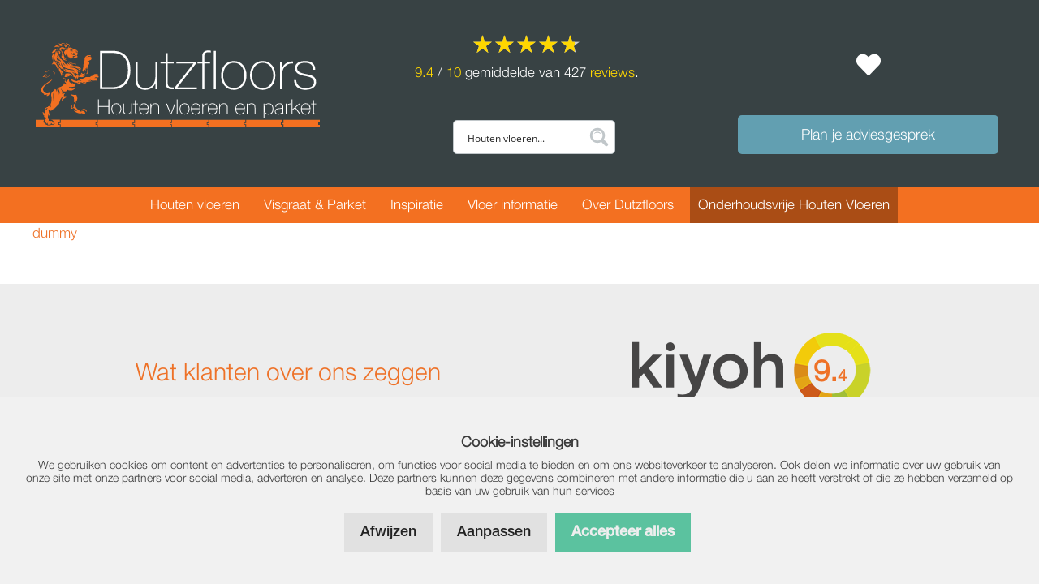

--- FILE ---
content_type: text/html; charset=UTF-8
request_url: https://www.dutzfloors.com/?attachment_id=7866
body_size: 42606
content:
<!DOCTYPE html>
<html lang="nl-NL" prefix="og: https://ogp.me/ns#">
<head>
	<meta charset="UTF-8">
	<meta http-equiv="X-UA-Compatible" content="IE=edge" />
	<link rel="profile" href="https://gmpg.org/xfn/11">
	<meta name="viewport" content="width=device-width, initial-scale=1">
<!-- Search Engine Optimization door Rank Math - https://rankmath.com/ -->
<title>dummy - Dutzfloors</title>
<meta name="robots" content="follow, index, max-snippet:-1, max-video-preview:-1, max-image-preview:large"/>
<link rel="canonical" href="https://www.dutzfloors.com/?attachment_id=7866#main" />
<meta property="og:locale" content="nl_NL" />
<meta property="og:type" content="article" />
<meta property="og:title" content="dummy - Dutzfloors" />
<meta property="og:description" content="dummy" />
<meta property="og:url" content="https://www.dutzfloors.com/?attachment_id=7866#main" />
<meta property="og:site_name" content="Dutzfloors" />
<meta name="twitter:card" content="summary_large_image" />
<meta name="twitter:title" content="dummy - Dutzfloors" />
<meta name="twitter:description" content="dummy" />
<script type="application/ld+json" class="rank-math-schema">{"@context":"https://schema.org","@graph":[{"@type":"BreadcrumbList","@id":"https://www.dutzfloors.com/?attachment_id=7866#main#breadcrumb","itemListElement":[{"@type":"ListItem","position":"1","item":{"@id":"https://www.dutzfloors.com","name":"Home"}},{"@type":"ListItem","position":"2","item":{"@id":"https://www.dutzfloors.com/offertepagina/vloerverwarming/","name":"Vloerverwarming"}},{"@type":"ListItem","position":"3","item":{"@id":"https://www.dutzfloors.com/?attachment_id=7866#main","name":"dummy"}}]}]}</script>
<!-- /Rank Math WordPress SEO plugin -->

<link rel='dns-prefetch' href='//www.dutzfloors.com' />
<link rel='dns-prefetch' href='//cdnjs.cloudflare.com' />
<style id='wp-img-auto-sizes-contain-inline-css'>
img:is([sizes=auto i],[sizes^="auto," i]){contain-intrinsic-size:3000px 1500px}
/*# sourceURL=wp-img-auto-sizes-contain-inline-css */
</style>
<link rel='stylesheet' id='font-awesome-css' href='https://www.dutzfloors.com/wp-content/plugins/woocommerce-ajax-filters/berocket/assets/css/font-awesome.min.css?ver=0dfff4d785e1df51ef370e6dfbcaa157' media='all' />
<link rel='stylesheet' id='berocket_aapf_widget-style-css' href='https://www.dutzfloors.com/wp-content/plugins/woocommerce-ajax-filters/assets/frontend/css/fullmain.min.css?ver=1.6.9.4' media='all' />
<link rel='stylesheet' id='wp-block-library-css' href='https://www.dutzfloors.com/wp-includes/css/dist/block-library/style.min.css?ver=0dfff4d785e1df51ef370e6dfbcaa157' media='all' />
<style id='classic-theme-styles-inline-css'>
/*! This file is auto-generated */
.wp-block-button__link{color:#fff;background-color:#32373c;border-radius:9999px;box-shadow:none;text-decoration:none;padding:calc(.667em + 2px) calc(1.333em + 2px);font-size:1.125em}.wp-block-file__button{background:#32373c;color:#fff;text-decoration:none}
/*# sourceURL=/wp-includes/css/classic-themes.min.css */
</style>
<style id='global-styles-inline-css'>
:root{--wp--preset--aspect-ratio--square: 1;--wp--preset--aspect-ratio--4-3: 4/3;--wp--preset--aspect-ratio--3-4: 3/4;--wp--preset--aspect-ratio--3-2: 3/2;--wp--preset--aspect-ratio--2-3: 2/3;--wp--preset--aspect-ratio--16-9: 16/9;--wp--preset--aspect-ratio--9-16: 9/16;--wp--preset--color--black: #000000;--wp--preset--color--cyan-bluish-gray: #abb8c3;--wp--preset--color--white: #ffffff;--wp--preset--color--pale-pink: #f78da7;--wp--preset--color--vivid-red: #cf2e2e;--wp--preset--color--luminous-vivid-orange: #ff6900;--wp--preset--color--luminous-vivid-amber: #fcb900;--wp--preset--color--light-green-cyan: #7bdcb5;--wp--preset--color--vivid-green-cyan: #00d084;--wp--preset--color--pale-cyan-blue: #8ed1fc;--wp--preset--color--vivid-cyan-blue: #0693e3;--wp--preset--color--vivid-purple: #9b51e0;--wp--preset--color--contrast: var(--contrast);--wp--preset--color--contrast-2: var(--contrast-2);--wp--preset--color--contrast-3: var(--contrast-3);--wp--preset--color--base: var(--base);--wp--preset--color--base-2: var(--base-2);--wp--preset--color--base-3: var(--base-3);--wp--preset--color--accent: var(--accent);--wp--preset--gradient--vivid-cyan-blue-to-vivid-purple: linear-gradient(135deg,rgb(6,147,227) 0%,rgb(155,81,224) 100%);--wp--preset--gradient--light-green-cyan-to-vivid-green-cyan: linear-gradient(135deg,rgb(122,220,180) 0%,rgb(0,208,130) 100%);--wp--preset--gradient--luminous-vivid-amber-to-luminous-vivid-orange: linear-gradient(135deg,rgb(252,185,0) 0%,rgb(255,105,0) 100%);--wp--preset--gradient--luminous-vivid-orange-to-vivid-red: linear-gradient(135deg,rgb(255,105,0) 0%,rgb(207,46,46) 100%);--wp--preset--gradient--very-light-gray-to-cyan-bluish-gray: linear-gradient(135deg,rgb(238,238,238) 0%,rgb(169,184,195) 100%);--wp--preset--gradient--cool-to-warm-spectrum: linear-gradient(135deg,rgb(74,234,220) 0%,rgb(151,120,209) 20%,rgb(207,42,186) 40%,rgb(238,44,130) 60%,rgb(251,105,98) 80%,rgb(254,248,76) 100%);--wp--preset--gradient--blush-light-purple: linear-gradient(135deg,rgb(255,206,236) 0%,rgb(152,150,240) 100%);--wp--preset--gradient--blush-bordeaux: linear-gradient(135deg,rgb(254,205,165) 0%,rgb(254,45,45) 50%,rgb(107,0,62) 100%);--wp--preset--gradient--luminous-dusk: linear-gradient(135deg,rgb(255,203,112) 0%,rgb(199,81,192) 50%,rgb(65,88,208) 100%);--wp--preset--gradient--pale-ocean: linear-gradient(135deg,rgb(255,245,203) 0%,rgb(182,227,212) 50%,rgb(51,167,181) 100%);--wp--preset--gradient--electric-grass: linear-gradient(135deg,rgb(202,248,128) 0%,rgb(113,206,126) 100%);--wp--preset--gradient--midnight: linear-gradient(135deg,rgb(2,3,129) 0%,rgb(40,116,252) 100%);--wp--preset--font-size--small: 13px;--wp--preset--font-size--medium: 20px;--wp--preset--font-size--large: 36px;--wp--preset--font-size--x-large: 42px;--wp--preset--spacing--20: 0.44rem;--wp--preset--spacing--30: 0.67rem;--wp--preset--spacing--40: 1rem;--wp--preset--spacing--50: 1.5rem;--wp--preset--spacing--60: 2.25rem;--wp--preset--spacing--70: 3.38rem;--wp--preset--spacing--80: 5.06rem;--wp--preset--shadow--natural: 6px 6px 9px rgba(0, 0, 0, 0.2);--wp--preset--shadow--deep: 12px 12px 50px rgba(0, 0, 0, 0.4);--wp--preset--shadow--sharp: 6px 6px 0px rgba(0, 0, 0, 0.2);--wp--preset--shadow--outlined: 6px 6px 0px -3px rgb(255, 255, 255), 6px 6px rgb(0, 0, 0);--wp--preset--shadow--crisp: 6px 6px 0px rgb(0, 0, 0);}:where(.is-layout-flex){gap: 0.5em;}:where(.is-layout-grid){gap: 0.5em;}body .is-layout-flex{display: flex;}.is-layout-flex{flex-wrap: wrap;align-items: center;}.is-layout-flex > :is(*, div){margin: 0;}body .is-layout-grid{display: grid;}.is-layout-grid > :is(*, div){margin: 0;}:where(.wp-block-columns.is-layout-flex){gap: 2em;}:where(.wp-block-columns.is-layout-grid){gap: 2em;}:where(.wp-block-post-template.is-layout-flex){gap: 1.25em;}:where(.wp-block-post-template.is-layout-grid){gap: 1.25em;}.has-black-color{color: var(--wp--preset--color--black) !important;}.has-cyan-bluish-gray-color{color: var(--wp--preset--color--cyan-bluish-gray) !important;}.has-white-color{color: var(--wp--preset--color--white) !important;}.has-pale-pink-color{color: var(--wp--preset--color--pale-pink) !important;}.has-vivid-red-color{color: var(--wp--preset--color--vivid-red) !important;}.has-luminous-vivid-orange-color{color: var(--wp--preset--color--luminous-vivid-orange) !important;}.has-luminous-vivid-amber-color{color: var(--wp--preset--color--luminous-vivid-amber) !important;}.has-light-green-cyan-color{color: var(--wp--preset--color--light-green-cyan) !important;}.has-vivid-green-cyan-color{color: var(--wp--preset--color--vivid-green-cyan) !important;}.has-pale-cyan-blue-color{color: var(--wp--preset--color--pale-cyan-blue) !important;}.has-vivid-cyan-blue-color{color: var(--wp--preset--color--vivid-cyan-blue) !important;}.has-vivid-purple-color{color: var(--wp--preset--color--vivid-purple) !important;}.has-black-background-color{background-color: var(--wp--preset--color--black) !important;}.has-cyan-bluish-gray-background-color{background-color: var(--wp--preset--color--cyan-bluish-gray) !important;}.has-white-background-color{background-color: var(--wp--preset--color--white) !important;}.has-pale-pink-background-color{background-color: var(--wp--preset--color--pale-pink) !important;}.has-vivid-red-background-color{background-color: var(--wp--preset--color--vivid-red) !important;}.has-luminous-vivid-orange-background-color{background-color: var(--wp--preset--color--luminous-vivid-orange) !important;}.has-luminous-vivid-amber-background-color{background-color: var(--wp--preset--color--luminous-vivid-amber) !important;}.has-light-green-cyan-background-color{background-color: var(--wp--preset--color--light-green-cyan) !important;}.has-vivid-green-cyan-background-color{background-color: var(--wp--preset--color--vivid-green-cyan) !important;}.has-pale-cyan-blue-background-color{background-color: var(--wp--preset--color--pale-cyan-blue) !important;}.has-vivid-cyan-blue-background-color{background-color: var(--wp--preset--color--vivid-cyan-blue) !important;}.has-vivid-purple-background-color{background-color: var(--wp--preset--color--vivid-purple) !important;}.has-black-border-color{border-color: var(--wp--preset--color--black) !important;}.has-cyan-bluish-gray-border-color{border-color: var(--wp--preset--color--cyan-bluish-gray) !important;}.has-white-border-color{border-color: var(--wp--preset--color--white) !important;}.has-pale-pink-border-color{border-color: var(--wp--preset--color--pale-pink) !important;}.has-vivid-red-border-color{border-color: var(--wp--preset--color--vivid-red) !important;}.has-luminous-vivid-orange-border-color{border-color: var(--wp--preset--color--luminous-vivid-orange) !important;}.has-luminous-vivid-amber-border-color{border-color: var(--wp--preset--color--luminous-vivid-amber) !important;}.has-light-green-cyan-border-color{border-color: var(--wp--preset--color--light-green-cyan) !important;}.has-vivid-green-cyan-border-color{border-color: var(--wp--preset--color--vivid-green-cyan) !important;}.has-pale-cyan-blue-border-color{border-color: var(--wp--preset--color--pale-cyan-blue) !important;}.has-vivid-cyan-blue-border-color{border-color: var(--wp--preset--color--vivid-cyan-blue) !important;}.has-vivid-purple-border-color{border-color: var(--wp--preset--color--vivid-purple) !important;}.has-vivid-cyan-blue-to-vivid-purple-gradient-background{background: var(--wp--preset--gradient--vivid-cyan-blue-to-vivid-purple) !important;}.has-light-green-cyan-to-vivid-green-cyan-gradient-background{background: var(--wp--preset--gradient--light-green-cyan-to-vivid-green-cyan) !important;}.has-luminous-vivid-amber-to-luminous-vivid-orange-gradient-background{background: var(--wp--preset--gradient--luminous-vivid-amber-to-luminous-vivid-orange) !important;}.has-luminous-vivid-orange-to-vivid-red-gradient-background{background: var(--wp--preset--gradient--luminous-vivid-orange-to-vivid-red) !important;}.has-very-light-gray-to-cyan-bluish-gray-gradient-background{background: var(--wp--preset--gradient--very-light-gray-to-cyan-bluish-gray) !important;}.has-cool-to-warm-spectrum-gradient-background{background: var(--wp--preset--gradient--cool-to-warm-spectrum) !important;}.has-blush-light-purple-gradient-background{background: var(--wp--preset--gradient--blush-light-purple) !important;}.has-blush-bordeaux-gradient-background{background: var(--wp--preset--gradient--blush-bordeaux) !important;}.has-luminous-dusk-gradient-background{background: var(--wp--preset--gradient--luminous-dusk) !important;}.has-pale-ocean-gradient-background{background: var(--wp--preset--gradient--pale-ocean) !important;}.has-electric-grass-gradient-background{background: var(--wp--preset--gradient--electric-grass) !important;}.has-midnight-gradient-background{background: var(--wp--preset--gradient--midnight) !important;}.has-small-font-size{font-size: var(--wp--preset--font-size--small) !important;}.has-medium-font-size{font-size: var(--wp--preset--font-size--medium) !important;}.has-large-font-size{font-size: var(--wp--preset--font-size--large) !important;}.has-x-large-font-size{font-size: var(--wp--preset--font-size--x-large) !important;}
:where(.wp-block-post-template.is-layout-flex){gap: 1.25em;}:where(.wp-block-post-template.is-layout-grid){gap: 1.25em;}
:where(.wp-block-term-template.is-layout-flex){gap: 1.25em;}:where(.wp-block-term-template.is-layout-grid){gap: 1.25em;}
:where(.wp-block-columns.is-layout-flex){gap: 2em;}:where(.wp-block-columns.is-layout-grid){gap: 2em;}
:root :where(.wp-block-pullquote){font-size: 1.5em;line-height: 1.6;}
/*# sourceURL=global-styles-inline-css */
</style>
<link rel='stylesheet' id='klantenvertellen-css' href='https://www.dutzfloors.com/wp-content/plugins/klantenvertellen/public/css/klantenvertellen-public.css?ver=1.0.0' media='all' />
<link rel='stylesheet' id='siteonline-cookie-manager-css' href='https://www.dutzfloors.com/wp-content/plugins/siteonline-cookie-manager/public/css/siteonline-cookie-manager-public.css?ver=1.0.1' media='all' />
<link rel='stylesheet' id='woocommerce-layout-css' href='https://www.dutzfloors.com/wp-content/plugins/woocommerce/assets/css/woocommerce-layout.css?ver=10.4.3' media='all' />
<link rel='stylesheet' id='woocommerce-smallscreen-css' href='https://www.dutzfloors.com/wp-content/plugins/woocommerce/assets/css/woocommerce-smallscreen.css?ver=10.4.3' media='only screen and (max-width: 768px)' />
<link rel='stylesheet' id='woocommerce-general-css' href='https://www.dutzfloors.com/wp-content/plugins/woocommerce/assets/css/woocommerce.css?ver=10.4.3' media='all' />
<style id='woocommerce-general-inline-css'>
.woocommerce .page-header-image-single {display: none;}.woocommerce .entry-content,.woocommerce .product .entry-summary {margin-top: 0;}.related.products {clear: both;}.checkout-subscribe-prompt.clear {visibility: visible;height: initial;width: initial;}@media (max-width:768px) {.woocommerce .woocommerce-ordering,.woocommerce-page .woocommerce-ordering {float: none;}.woocommerce .woocommerce-ordering select {max-width: 100%;}.woocommerce ul.products li.product,.woocommerce-page ul.products li.product,.woocommerce-page[class*=columns-] ul.products li.product,.woocommerce[class*=columns-] ul.products li.product {width: 100%;float: none;}}
/*# sourceURL=woocommerce-general-inline-css */
</style>
<style id='woocommerce-inline-inline-css'>
.woocommerce form .form-row .required { visibility: visible; }
/*# sourceURL=woocommerce-inline-inline-css */
</style>
<link rel='stylesheet' id='xoo-wsc-fonts-css' href='https://www.dutzfloors.com/wp-content/plugins/side-cart-woocommerce/assets/css/xoo-wsc-fonts.css?ver=2.7.2' media='all' />
<link rel='stylesheet' id='xoo-wsc-style-css' href='https://www.dutzfloors.com/wp-content/plugins/side-cart-woocommerce/assets/css/xoo-wsc-style.css?ver=2.7.2' media='all' />
<style id='xoo-wsc-style-inline-css'>




.xoo-wsc-ft-buttons-cont a.xoo-wsc-ft-btn, .xoo-wsc-container .xoo-wsc-btn {
	background-color: #629fb1;
	color: #ffffff;
	border: 0px solid #000000;
	padding: 10px 20px;
}

.xoo-wsc-ft-buttons-cont a.xoo-wsc-ft-btn:hover, .xoo-wsc-container .xoo-wsc-btn:hover {
	background-color: #ffffff;
	color: #000000;
	border: 0px solid #000000;
}

 

.xoo-wsc-footer{
	background-color: #ffffff;
	color: #000000;
	padding: 10px 20px;
	box-shadow: 0 -5px 10px #0000001a;
}

.xoo-wsc-footer, .xoo-wsc-footer a, .xoo-wsc-footer .amount{
	font-size: 17px;
}

.xoo-wsc-btn .amount{
	color: #ffffff}

.xoo-wsc-btn:hover .amount{
	color: #000000;
}

.xoo-wsc-ft-buttons-cont{
	grid-template-columns: auto;
}

.xoo-wsc-basket{
	bottom: 12px;
	right: 0px;
	background-color: #629fb1;
	color: #ffffff;
	box-shadow: 0;
	border-radius: 14px;
	display: none;
	width: 60px;
	height: 60px;
}


.xoo-wsc-bki{
	font-size: 30px}

.xoo-wsc-items-count{
	top: -9px;
	left: -8px;
}

.xoo-wsc-items-count, .xoo-wsch-items-count{
	background-color: #444444;
	color: #ffffff;
}

.xoo-wsc-container, .xoo-wsc-slider{
	max-width: 375px;
	right: -375px;
	top: 0;bottom: 0;
	bottom: 0;
	font-family: }


.xoo-wsc-cart-active .xoo-wsc-container, .xoo-wsc-slider-active .xoo-wsc-slider{
	right: 0;
}


.xoo-wsc-cart-active .xoo-wsc-basket{
	right: 375px;
}

.xoo-wsc-slider{
	right: -375px;
}

span.xoo-wsch-close {
    font-size: 16px;
}

	.xoo-wsch-top{
		justify-content: flex-start;
	}
	span.xoo-wsch-close {
	    right: 10px;
	}

.xoo-wsch-text{
	font-size: 20px;
}

.xoo-wsc-header{
	color: #000000;
	background-color: #ffffff;
	border-bottom: 2px solid #eee;
	padding: 15px 15px;
}


.xoo-wsc-body{
	background-color: #ffffff;
}

.xoo-wsc-products:not(.xoo-wsc-pattern-card), .xoo-wsc-products:not(.xoo-wsc-pattern-card) span.amount, .xoo-wsc-products:not(.xoo-wsc-pattern-card) a{
	font-size: 15px;
	color: #000000;
}

.xoo-wsc-products:not(.xoo-wsc-pattern-card) .xoo-wsc-product{
	padding: 10px 10px;
	margin: 0;
	border-radius: 0px;
	box-shadow: 0 0;
	background-color: transparent;
}

.xoo-wsc-sum-col{
	justify-content: center;
}


/** Shortcode **/
.xoo-wsc-sc-count{
	background-color: #000000;
	color: #ffffff;
}

.xoo-wsc-sc-bki{
	font-size: 28px;
	color: #000000;
}
.xoo-wsc-sc-cont{
	color: #000000;
}


.xoo-wsc-product dl.variation {
	display: block;
}


.xoo-wsc-product-cont{
	padding: 10px 10px;
}

.xoo-wsc-products:not(.xoo-wsc-pattern-card) .xoo-wsc-img-col{
	width: 20%;
}

.xoo-wsc-pattern-card .xoo-wsc-img-col img{
	max-width: 100%;
	height: auto;
}

.xoo-wsc-products:not(.xoo-wsc-pattern-card) .xoo-wsc-sum-col{
	width: 80%;
}

.xoo-wsc-pattern-card .xoo-wsc-product-cont{
	width: 50% 
}

@media only screen and (max-width: 600px) {
	.xoo-wsc-pattern-card .xoo-wsc-product-cont  {
		width: 50%;
	}
}


.xoo-wsc-pattern-card .xoo-wsc-product{
	border: 0;
	box-shadow: 0px 10px 15px -12px #0000001a;
}


.xoo-wsc-sm-front{
	background-color: #eee;
}
.xoo-wsc-pattern-card, .xoo-wsc-sm-front{
	border-bottom-left-radius: 5px;
	border-bottom-right-radius: 5px;
}
.xoo-wsc-pattern-card, .xoo-wsc-img-col img, .xoo-wsc-img-col, .xoo-wsc-sm-back-cont{
	border-top-left-radius: 5px;
	border-top-right-radius: 5px;
}
.xoo-wsc-sm-back{
	background-color: #fff;
}
.xoo-wsc-pattern-card, .xoo-wsc-pattern-card a, .xoo-wsc-pattern-card .amount{
	font-size: 15px;
}

.xoo-wsc-sm-front, .xoo-wsc-sm-front a, .xoo-wsc-sm-front .amount{
	color: #000;
}

.xoo-wsc-sm-back, .xoo-wsc-sm-back a, .xoo-wsc-sm-back .amount{
	color: #000;
}


.magictime {
    animation-duration: 0.5s;
}



span.xoo-wsch-items-count{
	height: 20px;
	line-height: 20px;
	width: 20px;
}

span.xoo-wsch-icon{
	font-size: 30px
}

.xoo-wsc-smr-del{
	font-size: 15px
}
/*# sourceURL=xoo-wsc-style-inline-css */
</style>
<link rel='stylesheet' id='moodboard-css' href='https://www.dutzfloors.com/wp-content/themes/generatepress_child/css/moodboard.css?ver=1.0' media='all' />
<link rel='stylesheet' id='generate-style-grid-css' href='https://www.dutzfloors.com/wp-content/themes/generatepress/assets/css/unsemantic-grid.min.css?ver=3.6.1' media='all' />
<link rel='stylesheet' id='generate-style-css' href='https://www.dutzfloors.com/wp-content/themes/generatepress/assets/css/style.min.css?ver=3.6.1' media='all' />
<style id='generate-style-inline-css'>
body{background-color:#ffffff;color:#3a3a3a;}a{color:#ee7127;}a:hover, a:focus, a:active{color:#be5a1f;}body .grid-container{max-width:1880px;}.wp-block-group__inner-container{max-width:1880px;margin-left:auto;margin-right:auto;}.site-header .header-image{width:470px;}:root{--contrast:#222222;--contrast-2:#575760;--contrast-3:#b2b2be;--base:#f0f0f0;--base-2:#f7f8f9;--base-3:#ffffff;--accent:#1e73be;}:root .has-contrast-color{color:var(--contrast);}:root .has-contrast-background-color{background-color:var(--contrast);}:root .has-contrast-2-color{color:var(--contrast-2);}:root .has-contrast-2-background-color{background-color:var(--contrast-2);}:root .has-contrast-3-color{color:var(--contrast-3);}:root .has-contrast-3-background-color{background-color:var(--contrast-3);}:root .has-base-color{color:var(--base);}:root .has-base-background-color{background-color:var(--base);}:root .has-base-2-color{color:var(--base-2);}:root .has-base-2-background-color{background-color:var(--base-2);}:root .has-base-3-color{color:var(--base-3);}:root .has-base-3-background-color{background-color:var(--base-3);}:root .has-accent-color{color:var(--accent);}:root .has-accent-background-color{background-color:var(--accent);}body, button, input, select, textarea{font-family:HelveticaNeue-Light;}.main-title{font-family:HelveticaNeue-Light;font-size:45px;}.site-description{font-size:17px;}.main-navigation a, .main-navigation .menu-toggle, .main-navigation .menu-bar-items{font-family:HelveticaNeue-Light;font-weight:100;font-size:15px;}.widget-title{text-transform:uppercase;font-size:22px;}button:not(.menu-toggle),html input[type="button"],input[type="reset"],input[type="submit"],.button,.wp-block-button .wp-block-button__link{font-family:HelveticaNeue-Medium;}.site-info{font-size:14px;}h1{font-family:HelveticaNeue-Light;font-weight:300;font-size:30px;}h2{font-family:HelveticaNeue-Light;font-weight:300;font-size:30px;}h3{font-family:HelveticaNeue-Light;font-weight:300;font-size:30px;}h4{font-family:HelveticaNeue-Light;font-weight:300;font-size:30px;line-height:1.2;}h5{font-weight:300;font-size:30px;line-height:1.2;}.top-bar{background-color:#636363;color:#ffffff;}.top-bar a{color:#ffffff;}.top-bar a:hover{color:#303030;}.site-header{background-color:rgba(0,0,0,0.6);color:#3a3a3a;}.site-header a{color:#3a3a3a;}.main-title a,.main-title a:hover{color:#ffffff;}.site-description{color:#ffffff;}.main-navigation,.main-navigation ul ul{background-color:#ee7127;}.main-navigation .main-nav ul li a, .main-navigation .menu-toggle, .main-navigation .menu-bar-items{color:#ffffff;}.main-navigation .main-nav ul li:not([class*="current-menu-"]):hover > a, .main-navigation .main-nav ul li:not([class*="current-menu-"]):focus > a, .main-navigation .main-nav ul li.sfHover:not([class*="current-menu-"]) > a, .main-navigation .menu-bar-item:hover > a, .main-navigation .menu-bar-item.sfHover > a{color:#ffffff;background-color:#be5a1f;}button.menu-toggle:hover,button.menu-toggle:focus,.main-navigation .mobile-bar-items a,.main-navigation .mobile-bar-items a:hover,.main-navigation .mobile-bar-items a:focus{color:#ffffff;}.main-navigation .main-nav ul li[class*="current-menu-"] > a{color:#000000;background-color:#ee7127;}.navigation-search input[type="search"],.navigation-search input[type="search"]:active, .navigation-search input[type="search"]:focus, .main-navigation .main-nav ul li.search-item.active > a, .main-navigation .menu-bar-items .search-item.active > a{color:#ffffff;background-color:#be5a1f;}.main-navigation ul ul{background-color:#3f3f3f;}.main-navigation .main-nav ul ul li a{color:#ffffff;}.main-navigation .main-nav ul ul li:not([class*="current-menu-"]):hover > a,.main-navigation .main-nav ul ul li:not([class*="current-menu-"]):focus > a, .main-navigation .main-nav ul ul li.sfHover:not([class*="current-menu-"]) > a{color:#ffffff;background-color:#4f4f4f;}.main-navigation .main-nav ul ul li[class*="current-menu-"] > a{color:#ffffff;background-color:#4f4f4f;}.separate-containers .inside-article, .separate-containers .comments-area, .separate-containers .page-header, .one-container .container, .separate-containers .paging-navigation, .inside-page-header{background-color:#ffffff;}.entry-meta{color:#595959;}.entry-meta a{color:#595959;}.entry-meta a:hover{color:#ee7127;}h1{color:#ee7127;}h2{color:#ee7127;}h3{color:#ee7127;}h4{color:#ee7127;}h5{color:#ee7127;}.sidebar .widget{background-color:#ffffff;}.sidebar .widget .widget-title{color:#000000;}.footer-widgets{color:#ffffff;background-color:#384244;}.footer-widgets a{color:#ffffff;}.footer-widgets a:hover{color:#ee7127;}.footer-widgets .widget-title{color:#ee7127;}.site-info{color:#ffffff;background-color:#202020;}.site-info a{color:#ffffff;}.site-info a:hover{color:#dddddd;}.footer-bar .widget_nav_menu .current-menu-item a{color:#dddddd;}input[type="text"],input[type="email"],input[type="url"],input[type="password"],input[type="search"],input[type="tel"],input[type="number"],textarea,select{color:#666666;background-color:#fafafa;border-color:#cccccc;}input[type="text"]:focus,input[type="email"]:focus,input[type="url"]:focus,input[type="password"]:focus,input[type="search"]:focus,input[type="tel"]:focus,input[type="number"]:focus,textarea:focus,select:focus{color:#666666;background-color:#ffffff;border-color:#bfbfbf;}button,html input[type="button"],input[type="reset"],input[type="submit"],a.button,a.wp-block-button__link:not(.has-background){color:#ffffff;background-color:#ee7127;}button:hover,html input[type="button"]:hover,input[type="reset"]:hover,input[type="submit"]:hover,a.button:hover,button:focus,html input[type="button"]:focus,input[type="reset"]:focus,input[type="submit"]:focus,a.button:focus,a.wp-block-button__link:not(.has-background):active,a.wp-block-button__link:not(.has-background):focus,a.wp-block-button__link:not(.has-background):hover{color:#ffffff;background-color:#be5a1f;}a.generate-back-to-top{background-color:rgba( 0,0,0,0.4 );color:#ffffff;}a.generate-back-to-top:hover,a.generate-back-to-top:focus{background-color:rgba( 0,0,0,0.6 );color:#ffffff;}:root{--gp-search-modal-bg-color:var(--base-3);--gp-search-modal-text-color:var(--contrast);--gp-search-modal-overlay-bg-color:rgba(0,0,0,0.2);}@media (max-width: 768px){.main-navigation .menu-bar-item:hover > a, .main-navigation .menu-bar-item.sfHover > a{background:none;color:#ffffff;}}.inside-top-bar{padding:10px;}.inside-header{padding:16px 20px 20px 20px;}.separate-containers .inside-article, .separate-containers .comments-area, .separate-containers .page-header, .separate-containers .paging-navigation, .one-container .site-content, .inside-page-header{padding:0px 40px 0px 40px;}.site-main .wp-block-group__inner-container{padding:0px 40px 0px 40px;}.entry-content .alignwide, body:not(.no-sidebar) .entry-content .alignfull{margin-left:-40px;width:calc(100% + 80px);max-width:calc(100% + 80px);}.separate-containers .widget, .separate-containers .site-main > *, .separate-containers .page-header, .widget-area .main-navigation{margin-bottom:0px;}.separate-containers .site-main{margin:0px;}.both-right.separate-containers .inside-left-sidebar{margin-right:0px;}.both-right.separate-containers .inside-right-sidebar{margin-left:0px;}.both-left.separate-containers .inside-left-sidebar{margin-right:0px;}.both-left.separate-containers .inside-right-sidebar{margin-left:0px;}.separate-containers .page-header-image, .separate-containers .page-header-contained, .separate-containers .page-header-image-single, .separate-containers .page-header-content-single{margin-top:0px;}.separate-containers .inside-right-sidebar, .separate-containers .inside-left-sidebar{margin-top:0px;margin-bottom:0px;}.main-navigation .main-nav ul li a,.menu-toggle,.main-navigation .mobile-bar-items a{padding-left:40px;padding-right:40px;line-height:40px;}.main-navigation .main-nav ul ul li a{padding:10px 40px 10px 40px;}.main-navigation ul ul{width:235px;}.navigation-search input[type="search"]{height:40px;}.rtl .menu-item-has-children .dropdown-menu-toggle{padding-left:40px;}.menu-item-has-children .dropdown-menu-toggle{padding-right:40px;}.rtl .main-navigation .main-nav ul li.menu-item-has-children > a{padding-right:40px;}@media (max-width:768px){.separate-containers .inside-article, .separate-containers .comments-area, .separate-containers .page-header, .separate-containers .paging-navigation, .one-container .site-content, .inside-page-header{padding:0px 5px 0px 5px;}.site-main .wp-block-group__inner-container{padding:0px 5px 0px 5px;}.site-info{padding-right:10px;padding-left:10px;}.entry-content .alignwide, body:not(.no-sidebar) .entry-content .alignfull{margin-left:-5px;width:calc(100% + 10px);max-width:calc(100% + 10px);}}.one-container .sidebar .widget{padding:0px;}@media (max-width: 768px){.main-navigation .menu-toggle,.main-navigation .mobile-bar-items,.sidebar-nav-mobile:not(#sticky-placeholder){display:block;}.main-navigation ul,.gen-sidebar-nav{display:none;}[class*="nav-float-"] .site-header .inside-header > *{float:none;clear:both;}}
.dynamic-author-image-rounded{border-radius:100%;}.dynamic-featured-image, .dynamic-author-image{vertical-align:middle;}.one-container.blog .dynamic-content-template:not(:last-child), .one-container.archive .dynamic-content-template:not(:last-child){padding-bottom:0px;}.dynamic-entry-excerpt > p:last-child{margin-bottom:0px;}
.main-navigation .main-nav ul li a,.menu-toggle,.main-navigation .mobile-bar-items a{transition: line-height 300ms ease}
/*# sourceURL=generate-style-inline-css */
</style>
<link rel='stylesheet' id='generate-mobile-style-css' href='https://www.dutzfloors.com/wp-content/themes/generatepress/assets/css/mobile.min.css?ver=3.6.1' media='all' />
<link rel='stylesheet' id='generate-font-icons-css' href='https://www.dutzfloors.com/wp-content/themes/generatepress/assets/css/components/font-icons.min.css?ver=3.6.1' media='all' />
<link rel='stylesheet' id='generate-child-css' href='https://www.dutzfloors.com/wp-content/themes/generatepress_child/style.css?ver=1696322895' media='all' />
<link rel='stylesheet' id='font-awesome-all-css' href='https://www.dutzfloors.com/wp-content/plugins/jet-menu/assets/public/lib/font-awesome/css/all.min.css?ver=5.12.0' media='all' />
<link rel='stylesheet' id='font-awesome-v4-shims-css' href='https://www.dutzfloors.com/wp-content/plugins/jet-menu/assets/public/lib/font-awesome/css/v4-shims.min.css?ver=5.12.0' media='all' />
<link rel='stylesheet' id='jet-menu-public-styles-css' href='https://www.dutzfloors.com/wp-content/plugins/jet-menu/assets/public/css/public.css?ver=2.4.8.1' media='all' />
<link rel='stylesheet' id='jet-menu-general-css' href='https://www.dutzfloors.com/wp-content/uploads/jet-menu/jet-menu-general.css?ver=1664800698' media='all' />
<link rel='stylesheet' id='elementor-frontend-css' href='https://www.dutzfloors.com/wp-content/uploads/elementor/css/custom-frontend.min.css?ver=1768270908' media='all' />
<link rel='stylesheet' id='widget-heading-css' href='https://www.dutzfloors.com/wp-content/plugins/elementor/assets/css/widget-heading.min.css?ver=3.33.6' media='all' />
<link rel='stylesheet' id='e-popup-css' href='https://www.dutzfloors.com/wp-content/plugins/elementor-pro/assets/css/conditionals/popup.min.css?ver=3.33.2' media='all' />
<link rel='stylesheet' id='widget-icon-list-css' href='https://www.dutzfloors.com/wp-content/uploads/elementor/css/custom-widget-icon-list.min.css?ver=1768270908' media='all' />
<link rel='stylesheet' id='widget-image-css' href='https://www.dutzfloors.com/wp-content/plugins/elementor/assets/css/widget-image.min.css?ver=3.33.6' media='all' />
<link rel='stylesheet' id='e-sticky-css' href='https://www.dutzfloors.com/wp-content/plugins/elementor-pro/assets/css/modules/sticky.min.css?ver=3.33.2' media='all' />
<link rel='stylesheet' id='widget-posts-css' href='https://www.dutzfloors.com/wp-content/plugins/elementor-pro/assets/css/widget-posts.min.css?ver=3.33.2' media='all' />
<link rel='stylesheet' id='elementor-icons-css' href='https://www.dutzfloors.com/wp-content/plugins/elementor/assets/lib/eicons/css/elementor-icons.min.css?ver=5.44.0' media='all' />
<link rel='stylesheet' id='elementor-post-4995-css' href='https://www.dutzfloors.com/wp-content/uploads/elementor/css/post-4995.css?ver=1768270908' media='all' />
<link rel='stylesheet' id='font-awesome-5-all-css' href='https://www.dutzfloors.com/wp-content/plugins/elementor/assets/lib/font-awesome/css/all.min.css?ver=3.33.6' media='all' />
<link rel='stylesheet' id='font-awesome-4-shim-css' href='https://www.dutzfloors.com/wp-content/plugins/elementor/assets/lib/font-awesome/css/v4-shims.min.css?ver=3.33.6' media='all' />
<link rel='stylesheet' id='elementor-post-26282-css' href='https://www.dutzfloors.com/wp-content/uploads/elementor/css/post-26282.css?ver=1768270909' media='all' />
<link rel='stylesheet' id='elementor-post-25767-css' href='https://www.dutzfloors.com/wp-content/uploads/elementor/css/post-25767.css?ver=1768270909' media='all' />
<link rel='stylesheet' id='elementor-post-11430-css' href='https://www.dutzfloors.com/wp-content/uploads/elementor/css/post-11430.css?ver=1768270909' media='all' />
<link rel='stylesheet' id='elementor-post-10208-css' href='https://www.dutzfloors.com/wp-content/uploads/elementor/css/post-10208.css?ver=1768270909' media='all' />
<link rel='stylesheet' id='elementor-post-9549-css' href='https://www.dutzfloors.com/wp-content/uploads/elementor/css/post-9549.css?ver=1768270910' media='all' />
<link rel='stylesheet' id='mollie-applepaydirect-css' href='https://www.dutzfloors.com/wp-content/plugins/mollie-payments-for-woocommerce/public/css/mollie-applepaydirect.min.css?ver=1766140409' media='screen' />
<link rel='stylesheet' id='wc-custom-add-to-cart-css' href='https://www.dutzfloors.com/wp-content/plugins/woo-custom-add-to-cart-button/assets/css/wc-custom-add-to-cart.min.css?ver=1.2.6' media='all' />
<link rel='stylesheet' id='slickslider-css' href='https://www.dutzfloors.com/wp-content/themes/generatepress_child/css/slick.css?ver=1.0.0' media='all' />
<link rel='stylesheet' id='slickslider-theme-css' href='https://www.dutzfloors.com/wp-content/themes/generatepress_child/css/slick-theme.css?ver=1.0.0' media='all' />
<link rel='stylesheet' id='magnific-popup-css' href='https://www.dutzfloors.com/wp-content/themes/generatepress_child/css/magnific-popup.css?ver=1.0.0' media='all' />
<link rel='stylesheet' id='generate-sticky-css' href='https://www.dutzfloors.com/wp-content/plugins/gp-premium/menu-plus/functions/css/sticky.min.css?ver=2.5.5' media='all' />
<link rel='stylesheet' id='eael-general-css' href='https://www.dutzfloors.com/wp-content/plugins/essential-addons-for-elementor-lite/assets/front-end/css/view/general.min.css?ver=6.5.4' media='all' />
<link rel='stylesheet' id='ecs-styles-css' href='https://www.dutzfloors.com/wp-content/plugins/ele-custom-skin/assets/css/ecs-style.css?ver=3.1.9' media='all' />
<link rel='stylesheet' id='elementor-post-21649-css' href='https://www.dutzfloors.com/wp-content/uploads/elementor/css/post-21649.css?ver=1644406633' media='all' />
<link rel='stylesheet' id='elementor-gf-local-roboto-css' href='https://www.dutzfloors.com/wp-content/uploads/elementor/google-fonts/css/roboto.css?ver=1742472004' media='all' />
<link rel='stylesheet' id='elementor-gf-local-robotoslab-css' href='https://www.dutzfloors.com/wp-content/uploads/elementor/google-fonts/css/robotoslab.css?ver=1742472006' media='all' />
<link rel='stylesheet' id='elementor-icons-shared-0-css' href='https://www.dutzfloors.com/wp-content/plugins/elementor/assets/lib/font-awesome/css/fontawesome.min.css?ver=5.15.3' media='all' />
<link rel='stylesheet' id='elementor-icons-fa-solid-css' href='https://www.dutzfloors.com/wp-content/plugins/elementor/assets/lib/font-awesome/css/solid.min.css?ver=5.15.3' media='all' />
<link rel='stylesheet' id='elementor-icons-fa-brands-css' href='https://www.dutzfloors.com/wp-content/plugins/elementor/assets/lib/font-awesome/css/brands.min.css?ver=5.15.3' media='all' />
<!--n2css--><!--n2js--><script src="https://www.dutzfloors.com/wp-includes/js/jquery/jquery.min.js?ver=3.7.1" id="jquery-core-js"></script>
<script src="https://www.dutzfloors.com/wp-includes/js/jquery/jquery-migrate.min.js?ver=3.4.1" id="jquery-migrate-js"></script>
<script id="equal-height-columns-js-extra">
var equalHeightColumnElements = {"element-groups":{"1":{"selector":"","breakpoint":768}}};
//# sourceURL=equal-height-columns-js-extra
</script>
<script src="https://www.dutzfloors.com/wp-content/plugins/equal-height-columns/public/js/equal-height-columns-public.js?ver=1.2.1" id="equal-height-columns-js"></script>
<script id="image-watermark-no-right-click-js-before">
var iwArgsNoRightClick = {"rightclick":"Y","draganddrop":"Y"};

//# sourceURL=image-watermark-no-right-click-js-before
</script>
<script src="https://www.dutzfloors.com/wp-content/plugins/image-watermark/js/no-right-click.js?ver=1.9.1" id="image-watermark-no-right-click-js"></script>
<script src="https://cdnjs.cloudflare.com/ajax/libs/jquery.matchHeight/0.7.2/jquery.matchHeight-min.js?ver=1" id="matchHeight-js"></script>
<script src="https://www.dutzfloors.com/wp-content/plugins/klantenvertellen/public/js/klantenvertellen-public.js?ver=1.0.0" id="klantenvertellen-js"></script>
<script src="https://www.dutzfloors.com/wp-content/plugins/siteonline-cookie-manager/public/js/siteonline-cookie-manager-public.js?ver=1.0.1" id="siteonline-cookie-manager-js"></script>
<script src="https://www.dutzfloors.com/wp-content/plugins/woocommerce/assets/js/jquery-blockui/jquery.blockUI.min.js?ver=2.7.0-wc.10.4.3" id="wc-jquery-blockui-js" defer data-wp-strategy="defer"></script>
<script id="wc-add-to-cart-js-extra">
var wc_add_to_cart_params = {"ajax_url":"/wp-admin/admin-ajax.php","wc_ajax_url":"/?wc-ajax=%%endpoint%%","i18n_view_cart":"Bekijk winkelwagen","cart_url":"https://www.dutzfloors.com/winkelwagen/","is_cart":"","cart_redirect_after_add":"no"};
//# sourceURL=wc-add-to-cart-js-extra
</script>
<script src="https://www.dutzfloors.com/wp-content/plugins/woocommerce/assets/js/frontend/add-to-cart.min.js?ver=10.4.3" id="wc-add-to-cart-js" defer data-wp-strategy="defer"></script>
<script src="https://www.dutzfloors.com/wp-content/plugins/woocommerce/assets/js/js-cookie/js.cookie.min.js?ver=2.1.4-wc.10.4.3" id="wc-js-cookie-js" defer data-wp-strategy="defer"></script>
<script id="woocommerce-js-extra">
var woocommerce_params = {"ajax_url":"/wp-admin/admin-ajax.php","wc_ajax_url":"/?wc-ajax=%%endpoint%%","i18n_password_show":"Wachtwoord weergeven","i18n_password_hide":"Wachtwoord verbergen"};
//# sourceURL=woocommerce-js-extra
</script>
<script src="https://www.dutzfloors.com/wp-content/plugins/woocommerce/assets/js/frontend/woocommerce.min.js?ver=10.4.3" id="woocommerce-js" defer data-wp-strategy="defer"></script>
<script src="https://www.dutzfloors.com/wp-content/plugins/elementor/assets/lib/font-awesome/js/v4-shims.min.js?ver=3.33.6" id="font-awesome-4-shim-js"></script>
<script id="ecs_ajax_load-js-extra">
var ecs_ajax_params = {"ajaxurl":"https://www.dutzfloors.com/wp-admin/admin-ajax.php","posts":"{\"attachment_id\":7866,\"error\":\"\",\"m\":\"\",\"p\":7866,\"post_parent\":\"\",\"subpost\":\"\",\"subpost_id\":\"\",\"attachment\":\"\",\"name\":\"\",\"pagename\":\"\",\"page_id\":0,\"second\":\"\",\"minute\":\"\",\"hour\":\"\",\"day\":0,\"monthnum\":0,\"year\":0,\"w\":0,\"category_name\":\"\",\"tag\":\"\",\"cat\":\"\",\"tag_id\":\"\",\"author\":\"\",\"author_name\":\"\",\"feed\":\"\",\"tb\":\"\",\"paged\":0,\"meta_key\":\"\",\"meta_value\":\"\",\"preview\":\"\",\"s\":\"\",\"sentence\":\"\",\"title\":\"\",\"fields\":\"all\",\"menu_order\":\"\",\"embed\":\"\",\"category__in\":[],\"category__not_in\":[],\"category__and\":[],\"post__in\":[],\"post__not_in\":[],\"post_name__in\":[],\"tag__in\":[],\"tag__not_in\":[],\"tag__and\":[],\"tag_slug__in\":[],\"tag_slug__and\":[],\"post_parent__in\":[],\"post_parent__not_in\":[],\"author__in\":[],\"author__not_in\":[],\"search_columns\":[],\"ignore_sticky_posts\":false,\"suppress_filters\":false,\"cache_results\":true,\"update_post_term_cache\":true,\"update_menu_item_cache\":false,\"lazy_load_term_meta\":true,\"update_post_meta_cache\":true,\"post_type\":\"\",\"posts_per_page\":10,\"nopaging\":false,\"comments_per_page\":\"50\",\"no_found_rows\":false,\"order\":\"DESC\"}"};
//# sourceURL=ecs_ajax_load-js-extra
</script>
<script src="https://www.dutzfloors.com/wp-content/plugins/ele-custom-skin/assets/js/ecs_ajax_pagination.js?ver=3.1.9" id="ecs_ajax_load-js"></script>
<script src="https://www.dutzfloors.com/wp-content/plugins/ele-custom-skin/assets/js/ecs.js?ver=3.1.9" id="ecs-script-js"></script>
<link rel="https://api.w.org/" href="https://www.dutzfloors.com/wp-json/" /><link rel="alternate" title="JSON" type="application/json" href="https://www.dutzfloors.com/wp-json/wp/v2/media/7866" /><!-- Google Tag Manager -->
<script>(function(w,d,s,l,i){w[l]=w[l]||[];w[l].push({'gtm.start':
new Date().getTime(),event:'gtm.js'});var f=d.getElementsByTagName(s)[0],
j=d.createElement(s),dl=l!='dataLayer'?'&l='+l:'';j.async=true;j.src=
'https://www.googletagmanager.com/gtm.js?id='+i+dl;f.parentNode.insertBefore(j,f);
})(window,document,'script','dataLayer','GTM-NMNJKFP');</script>
<!-- End Google Tag Manager -->
		<style></style><meta name="robots" content="noindex, follow"><meta name="facebook-domain-verification" content="i7rwej08n8pgvscxxefpxfjo6l2jsj" />	<noscript><style>.woocommerce-product-gallery{ opacity: 1 !important; }</style></noscript>
	<meta name="generator" content="Elementor 3.33.6; features: additional_custom_breakpoints; settings: css_print_method-external, google_font-enabled, font_display-auto">
			<style>
				.e-con.e-parent:nth-of-type(n+4):not(.e-lazyloaded):not(.e-no-lazyload),
				.e-con.e-parent:nth-of-type(n+4):not(.e-lazyloaded):not(.e-no-lazyload) * {
					background-image: none !important;
				}
				@media screen and (max-height: 1024px) {
					.e-con.e-parent:nth-of-type(n+3):not(.e-lazyloaded):not(.e-no-lazyload),
					.e-con.e-parent:nth-of-type(n+3):not(.e-lazyloaded):not(.e-no-lazyload) * {
						background-image: none !important;
					}
				}
				@media screen and (max-height: 640px) {
					.e-con.e-parent:nth-of-type(n+2):not(.e-lazyloaded):not(.e-no-lazyload),
					.e-con.e-parent:nth-of-type(n+2):not(.e-lazyloaded):not(.e-no-lazyload) * {
						background-image: none !important;
					}
				}
			</style>
			<link rel="icon" href="https://www.dutzfloors.com/wp-content/uploads/2017/11/favicon-e1588159837119.png" sizes="32x32" />
<link rel="icon" href="https://www.dutzfloors.com/wp-content/uploads/2017/11/favicon-e1588159837119.png" sizes="192x192" />
<link rel="apple-touch-icon" href="https://www.dutzfloors.com/wp-content/uploads/2017/11/favicon-e1588159837119.png" />
<meta name="msapplication-TileImage" content="https://www.dutzfloors.com/wp-content/uploads/2017/11/favicon-e1588159837119.png" />
<link rel="stylesheet" id="asp-basic" href="https://www.dutzfloors.com/wp-content/cache/asp/style.basic-ho-is-po-no-da-au-au-se-is.css?mq=vBzrM6" media="all" /><style id='asp-instance-1'>div[id*='ajaxsearchpro1_'] div.asp_loader,div[id*='ajaxsearchpro1_'] div.asp_loader *{box-sizing:border-box !important;margin:0;padding:0;box-shadow:none}div[id*='ajaxsearchpro1_'] div.asp_loader{box-sizing:border-box;display:flex;flex:0 1 auto;flex-direction:column;flex-grow:0;flex-shrink:0;flex-basis:28px;max-width:100%;max-height:100%;align-items:center;justify-content:center}div[id*='ajaxsearchpro1_'] div.asp_loader-inner{width:100%;margin:0 auto;text-align:center;height:100%}@-webkit-keyframes scale{0%{-webkit-transform:scale(1);transform:scale(1);opacity:1}45%{-webkit-transform:scale(0.1);transform:scale(0.1);opacity:0.7}80%{-webkit-transform:scale(1);transform:scale(1);opacity:1}}@keyframes scale{0%{-webkit-transform:scale(1);transform:scale(1);opacity:1}45%{-webkit-transform:scale(0.1);transform:scale(0.1);opacity:0.7}80%{-webkit-transform:scale(1);transform:scale(1);opacity:1}}div[id*='ajaxsearchpro1_'] div.asp_ball-pulse>div:nth-child(0){-webkit-animation:scale 0.75s -0.36s infinite cubic-bezier(.2,.68,.18,1.08);animation:scale 0.75s -0.36s infinite cubic-bezier(.2,.68,.18,1.08)}div[id*='ajaxsearchpro1_'] div.asp_ball-pulse>div:nth-child(1){-webkit-animation:scale 0.75s -0.24s infinite cubic-bezier(.2,.68,.18,1.08);animation:scale 0.75s -0.24s infinite cubic-bezier(.2,.68,.18,1.08)}div[id*='ajaxsearchpro1_'] div.asp_ball-pulse>div:nth-child(2){-webkit-animation:scale 0.75s -0.12s infinite cubic-bezier(.2,.68,.18,1.08);animation:scale 0.75s -0.12s infinite cubic-bezier(.2,.68,.18,1.08)}div[id*='ajaxsearchpro1_'] div.asp_ball-pulse>div:nth-child(3){-webkit-animation:scale 0.75s 0s infinite cubic-bezier(.2,.68,.18,1.08);animation:scale 0.75s 0s infinite cubic-bezier(.2,.68,.18,1.08)}div[id*='ajaxsearchpro1_'] div.asp_ball-pulse>div{background-color:rgba(243,112,33,1);width:20%;height:20%;border-radius:100%;margin:0;margin-top:40%;margin-left:10%;float:left;-webkit-animation-fill-mode:both;animation-fill-mode:both;display:block;vertical-align:text-top}div[id*='ajaxsearchprores1_'] .asp_res_loader div.asp_loader,div[id*='ajaxsearchprores1_'] .asp_res_loader div.asp_loader *{box-sizing:border-box !important;margin:0;padding:0;box-shadow:none}div[id*='ajaxsearchprores1_'] .asp_res_loader div.asp_loader{box-sizing:border-box;display:flex;flex:0 1 auto;flex-direction:column;flex-grow:0;flex-shrink:0;flex-basis:28px;max-width:100%;max-height:100%;align-items:center;justify-content:center}div[id*='ajaxsearchprores1_'] .asp_res_loader div.asp_loader-inner{width:100%;margin:0 auto;text-align:center;height:100%}@-webkit-keyframes scale{0%{-webkit-transform:scale(1);transform:scale(1);opacity:1}45%{-webkit-transform:scale(0.1);transform:scale(0.1);opacity:0.7}80%{-webkit-transform:scale(1);transform:scale(1);opacity:1}}@keyframes scale{0%{-webkit-transform:scale(1);transform:scale(1);opacity:1}45%{-webkit-transform:scale(0.1);transform:scale(0.1);opacity:0.7}80%{-webkit-transform:scale(1);transform:scale(1);opacity:1}}div[id*='ajaxsearchprores1_'] .asp_res_loader div.asp_ball-pulse>div:nth-child(0){-webkit-animation:scale 0.75s -0.36s infinite cubic-bezier(.2,.68,.18,1.08);animation:scale 0.75s -0.36s infinite cubic-bezier(.2,.68,.18,1.08)}div[id*='ajaxsearchprores1_'] .asp_res_loader div.asp_ball-pulse>div:nth-child(1){-webkit-animation:scale 0.75s -0.24s infinite cubic-bezier(.2,.68,.18,1.08);animation:scale 0.75s -0.24s infinite cubic-bezier(.2,.68,.18,1.08)}div[id*='ajaxsearchprores1_'] .asp_res_loader div.asp_ball-pulse>div:nth-child(2){-webkit-animation:scale 0.75s -0.12s infinite cubic-bezier(.2,.68,.18,1.08);animation:scale 0.75s -0.12s infinite cubic-bezier(.2,.68,.18,1.08)}div[id*='ajaxsearchprores1_'] .asp_res_loader div.asp_ball-pulse>div:nth-child(3){-webkit-animation:scale 0.75s 0s infinite cubic-bezier(.2,.68,.18,1.08);animation:scale 0.75s 0s infinite cubic-bezier(.2,.68,.18,1.08)}div[id*='ajaxsearchprores1_'] .asp_res_loader div.asp_ball-pulse>div{background-color:rgba(243,112,33,1);width:20%;height:20%;border-radius:100%;margin:0;margin-top:40%;margin-left:10%;float:left;-webkit-animation-fill-mode:both;animation-fill-mode:both;display:block;vertical-align:text-top}#ajaxsearchpro1_1 div.asp_loader,#ajaxsearchpro1_2 div.asp_loader,#ajaxsearchpro1_1 div.asp_loader *,#ajaxsearchpro1_2 div.asp_loader *{box-sizing:border-box !important;margin:0;padding:0;box-shadow:none}#ajaxsearchpro1_1 div.asp_loader,#ajaxsearchpro1_2 div.asp_loader{box-sizing:border-box;display:flex;flex:0 1 auto;flex-direction:column;flex-grow:0;flex-shrink:0;flex-basis:28px;max-width:100%;max-height:100%;align-items:center;justify-content:center}#ajaxsearchpro1_1 div.asp_loader-inner,#ajaxsearchpro1_2 div.asp_loader-inner{width:100%;margin:0 auto;text-align:center;height:100%}@-webkit-keyframes scale{0%{-webkit-transform:scale(1);transform:scale(1);opacity:1}45%{-webkit-transform:scale(0.1);transform:scale(0.1);opacity:0.7}80%{-webkit-transform:scale(1);transform:scale(1);opacity:1}}@keyframes scale{0%{-webkit-transform:scale(1);transform:scale(1);opacity:1}45%{-webkit-transform:scale(0.1);transform:scale(0.1);opacity:0.7}80%{-webkit-transform:scale(1);transform:scale(1);opacity:1}}#ajaxsearchpro1_1 div.asp_ball-pulse>div:nth-child(0),#ajaxsearchpro1_2 div.asp_ball-pulse>div:nth-child(0){-webkit-animation:scale 0.75s -0.36s infinite cubic-bezier(.2,.68,.18,1.08);animation:scale 0.75s -0.36s infinite cubic-bezier(.2,.68,.18,1.08)}#ajaxsearchpro1_1 div.asp_ball-pulse>div:nth-child(1),#ajaxsearchpro1_2 div.asp_ball-pulse>div:nth-child(1){-webkit-animation:scale 0.75s -0.24s infinite cubic-bezier(.2,.68,.18,1.08);animation:scale 0.75s -0.24s infinite cubic-bezier(.2,.68,.18,1.08)}#ajaxsearchpro1_1 div.asp_ball-pulse>div:nth-child(2),#ajaxsearchpro1_2 div.asp_ball-pulse>div:nth-child(2){-webkit-animation:scale 0.75s -0.12s infinite cubic-bezier(.2,.68,.18,1.08);animation:scale 0.75s -0.12s infinite cubic-bezier(.2,.68,.18,1.08)}#ajaxsearchpro1_1 div.asp_ball-pulse>div:nth-child(3),#ajaxsearchpro1_2 div.asp_ball-pulse>div:nth-child(3){-webkit-animation:scale 0.75s 0s infinite cubic-bezier(.2,.68,.18,1.08);animation:scale 0.75s 0s infinite cubic-bezier(.2,.68,.18,1.08)}#ajaxsearchpro1_1 div.asp_ball-pulse>div,#ajaxsearchpro1_2 div.asp_ball-pulse>div{background-color:rgba(243,112,33,1);width:20%;height:20%;border-radius:100%;margin:0;margin-top:40%;margin-left:10%;float:left;-webkit-animation-fill-mode:both;animation-fill-mode:both;display:block;vertical-align:text-top}@-webkit-keyframes asp_an_fadeInDown{0%{opacity:0;-webkit-transform:translateY(-20px)}100%{opacity:1;-webkit-transform:translateY(0)}}@keyframes asp_an_fadeInDown{0%{opacity:0;transform:translateY(-20px)}100%{opacity:1;transform:translateY(0)}}.asp_an_fadeInDown{-webkit-animation-name:asp_an_fadeInDown;animation-name:asp_an_fadeInDown}div.asp_r.asp_r_1,div.asp_r.asp_r_1 *,div.asp_m.asp_m_1,div.asp_m.asp_m_1 *,div.asp_s.asp_s_1,div.asp_s.asp_s_1 *{-webkit-box-sizing:content-box;-moz-box-sizing:content-box;-ms-box-sizing:content-box;-o-box-sizing:content-box;box-sizing:content-box;border:0;border-radius:0;text-transform:none;text-shadow:none;box-shadow:none;text-decoration:none;text-align:left;letter-spacing:normal}div.asp_r.asp_r_1,div.asp_m.asp_m_1,div.asp_s.asp_s_1{-webkit-box-sizing:border-box;-moz-box-sizing:border-box;-ms-box-sizing:border-box;-o-box-sizing:border-box;box-sizing:border-box}div.asp_r.asp_r_1,div.asp_r.asp_r_1 *,div.asp_m.asp_m_1,div.asp_m.asp_m_1 *,div.asp_s.asp_s_1,div.asp_s.asp_s_1 *{padding:0;margin:0}.wpdreams_clear{clear:both}.asp_w_container_1{width:100%}#ajaxsearchpro1_1,#ajaxsearchpro1_2,div.asp_m.asp_m_1{width:100%;height:auto;max-height:none;border-radius:5px;background:#d1eaff;margin-top:0;margin-bottom:0;background-image:-moz-radial-gradient(center,ellipse cover,rgb(255,255,255),rgb(255,255,255));background-image:-webkit-gradient(radial,center center,0px,center center,100%,rgb(255,255,255),rgb(255,255,255));background-image:-webkit-radial-gradient(center,ellipse cover,rgb(255,255,255),rgb(255,255,255));background-image:-o-radial-gradient(center,ellipse cover,rgb(255,255,255),rgb(255,255,255));background-image:-ms-radial-gradient(center,ellipse cover,rgb(255,255,255),rgb(255,255,255));background-image:radial-gradient(ellipse at center,rgb(255,255,255),rgb(255,255,255));overflow:hidden;border:1px solid rgb(193,199,202);border-radius:5px 5px 5px 5px;box-shadow:none}#ajaxsearchpro1_1 .probox,#ajaxsearchpro1_2 .probox,div.asp_m.asp_m_1 .probox{margin:6px;height:28px;background:transparent;border:0 none rgb(255,255,255);border-radius:0;box-shadow:none}p[id*=asp-try-1]{color:rgb(85,85,85) !important;display:block}div.asp_main_container+[id*=asp-try-1]{width:100%}p[id*=asp-try-1] a{color:rgb(255,181,86) !important}p[id*=asp-try-1] a:after{color:rgb(85,85,85) !important;display:inline;content:','}p[id*=asp-try-1] a:last-child:after{display:none}#ajaxsearchpro1_1 .probox .proinput,#ajaxsearchpro1_2 .probox .proinput,div.asp_m.asp_m_1 .probox .proinput{font-weight:normal;font-family:"Open Sans";color:rgb(0,0,0);font-size:12px;line-height:15px;text-shadow:none;line-height:normal;flex-grow:1;order:5;margin:0 0 0 10px;padding:0 5px}#ajaxsearchpro1_1 .probox .proinput input.orig,#ajaxsearchpro1_2 .probox .proinput input.orig,div.asp_m.asp_m_1 .probox .proinput input.orig{font-weight:normal;font-family:"Open Sans";color:rgb(0,0,0);font-size:12px;line-height:15px;text-shadow:none;line-height:normal;border:0;box-shadow:none;height:28px;position:relative;z-index:2;padding:0 !important;padding-top:2px !important;margin:-1px 0 0 -4px !important;width:100%;background:transparent !important}#ajaxsearchpro1_1 .probox .proinput input.autocomplete,#ajaxsearchpro1_2 .probox .proinput input.autocomplete,div.asp_m.asp_m_1 .probox .proinput input.autocomplete{font-weight:normal;font-family:"Open Sans";color:rgb(0,0,0);font-size:12px;line-height:15px;text-shadow:none;line-height:normal;opacity:0.25;height:28px;display:block;position:relative;z-index:1;padding:0 !important;margin:-1px 0 0 -4px !important;margin-top:-28px !important;width:100%;background:transparent !important}.rtl #ajaxsearchpro1_1 .probox .proinput input.orig,.rtl #ajaxsearchpro1_2 .probox .proinput input.orig,.rtl #ajaxsearchpro1_1 .probox .proinput input.autocomplete,.rtl #ajaxsearchpro1_2 .probox .proinput input.autocomplete,.rtl div.asp_m.asp_m_1 .probox .proinput input.orig,.rtl div.asp_m.asp_m_1 .probox .proinput input.autocomplete{font-weight:normal;font-family:"Open Sans";color:rgb(0,0,0);font-size:12px;line-height:15px;text-shadow:none;line-height:normal;direction:rtl;text-align:right}.rtl #ajaxsearchpro1_1 .probox .proinput,.rtl #ajaxsearchpro1_2 .probox .proinput,.rtl div.asp_m.asp_m_1 .probox .proinput{margin-right:2px}.rtl #ajaxsearchpro1_1 .probox .proloading,.rtl #ajaxsearchpro1_1 .probox .proclose,.rtl #ajaxsearchpro1_2 .probox .proloading,.rtl #ajaxsearchpro1_2 .probox .proclose,.rtl div.asp_m.asp_m_1 .probox .proloading,.rtl div.asp_m.asp_m_1 .probox .proclose{order:3}div.asp_m.asp_m_1 .probox .proinput input.orig::-webkit-input-placeholder{font-weight:normal;font-family:"Open Sans";color:rgb(0,0,0);font-size:12px;text-shadow:none;opacity:0.85}div.asp_m.asp_m_1 .probox .proinput input.orig::-moz-placeholder{font-weight:normal;font-family:"Open Sans";color:rgb(0,0,0);font-size:12px;text-shadow:none;opacity:0.85}div.asp_m.asp_m_1 .probox .proinput input.orig:-ms-input-placeholder{font-weight:normal;font-family:"Open Sans";color:rgb(0,0,0);font-size:12px;text-shadow:none;opacity:0.85}div.asp_m.asp_m_1 .probox .proinput input.orig:-moz-placeholder{font-weight:normal;font-family:"Open Sans";color:rgb(0,0,0);font-size:12px;text-shadow:none;opacity:0.85;line-height:normal !important}#ajaxsearchpro1_1 .probox .proinput input.autocomplete,#ajaxsearchpro1_2 .probox .proinput input.autocomplete,div.asp_m.asp_m_1 .probox .proinput input.autocomplete{font-weight:normal;font-family:"Open Sans";color:rgb(0,0,0);font-size:12px;line-height:15px;text-shadow:none;line-height:normal;border:0;box-shadow:none}#ajaxsearchpro1_1 .probox .proloading,#ajaxsearchpro1_1 .probox .proclose,#ajaxsearchpro1_1 .probox .promagnifier,#ajaxsearchpro1_1 .probox .prosettings,#ajaxsearchpro1_2 .probox .proloading,#ajaxsearchpro1_2 .probox .proclose,#ajaxsearchpro1_2 .probox .promagnifier,#ajaxsearchpro1_2 .probox .prosettings,div.asp_m.asp_m_1 .probox .proloading,div.asp_m.asp_m_1 .probox .proclose,div.asp_m.asp_m_1 .probox .promagnifier,div.asp_m.asp_m_1 .probox .prosettings{width:28px;height:28px;flex:0 0 28px;flex-grow:0;order:7;text-align:center}#ajaxsearchpro1_1 .probox .proclose svg,#ajaxsearchpro1_2 .probox .proclose svg,div.asp_m.asp_m_1 .probox .proclose svg{fill:rgb(254,254,254);background:rgb(51,51,51);box-shadow:0 0 0 2px rgba(255,255,255,0.9);border-radius:50%;box-sizing:border-box;margin-left:-10px;margin-top:-10px;padding:4px}#ajaxsearchpro1_1 .probox .proloading,#ajaxsearchpro1_2 .probox .proloading,div.asp_m.asp_m_1 .probox .proloading{width:28px;height:28px;min-width:28px;min-height:28px;max-width:28px;max-height:28px}#ajaxsearchpro1_1 .probox .proloading .asp_loader,#ajaxsearchpro1_2 .probox .proloading .asp_loader,div.asp_m.asp_m_1 .probox .proloading .asp_loader{width:24px;height:24px;min-width:24px;min-height:24px;max-width:24px;max-height:24px}#ajaxsearchpro1_1 .probox .promagnifier,#ajaxsearchpro1_2 .probox .promagnifier,div.asp_m.asp_m_1 .probox .promagnifier{width:auto;height:28px;flex:0 0 auto;order:7;-webkit-flex:0 0 auto;-webkit-order:7}div.asp_m.asp_m_1 .probox .promagnifier:focus-visible{outline:black outset}#ajaxsearchpro1_1 .probox .proloading .innericon,#ajaxsearchpro1_2 .probox .proloading .innericon,#ajaxsearchpro1_1 .probox .proclose .innericon,#ajaxsearchpro1_2 .probox .proclose .innericon,#ajaxsearchpro1_1 .probox .promagnifier .innericon,#ajaxsearchpro1_2 .probox .promagnifier .innericon,#ajaxsearchpro1_1 .probox .prosettings .innericon,#ajaxsearchpro1_2 .probox .prosettings .innericon,div.asp_m.asp_m_1 .probox .proloading .innericon,div.asp_m.asp_m_1 .probox .proclose .innericon,div.asp_m.asp_m_1 .probox .promagnifier .innericon,div.asp_m.asp_m_1 .probox .prosettings .innericon{text-align:center}#ajaxsearchpro1_1 .probox .promagnifier .innericon,#ajaxsearchpro1_2 .probox .promagnifier .innericon,div.asp_m.asp_m_1 .probox .promagnifier .innericon{display:block;width:28px;height:28px;float:right}#ajaxsearchpro1_1 .probox .promagnifier .asp_text_button,#ajaxsearchpro1_2 .probox .promagnifier .asp_text_button,div.asp_m.asp_m_1 .probox .promagnifier .asp_text_button{display:block;width:auto;height:28px;float:right;margin:0;padding:0 10px 0 2px;font-weight:normal;font-family:"Open Sans";color:rgb(51,51,51);font-size:15px;line-height:auto;text-shadow:none;line-height:28px}#ajaxsearchpro1_1 .probox .promagnifier .innericon svg,#ajaxsearchpro1_2 .probox .promagnifier .innericon svg,div.asp_m.asp_m_1 .probox .promagnifier .innericon svg{fill:rgba(193,199,202,1)}#ajaxsearchpro1_1 .probox .prosettings .innericon svg,#ajaxsearchpro1_2 .probox .prosettings .innericon svg,div.asp_m.asp_m_1 .probox .prosettings .innericon svg{fill:rgba(193,199,202,1)}#ajaxsearchpro1_1 .probox .promagnifier,#ajaxsearchpro1_2 .probox .promagnifier,div.asp_m.asp_m_1 .probox .promagnifier{width:28px;height:28px;background-image:-moz-radial-gradient(center,ellipse cover,rgb(255,255,255),rgb(255,255,255));background-image:-webkit-gradient(radial,center center,0px,center center,100%,rgb(255,255,255),rgb(255,255,255));background-image:-webkit-radial-gradient(center,ellipse cover,rgb(255,255,255),rgb(255,255,255));background-image:-o-radial-gradient(center,ellipse cover,rgb(255,255,255),rgb(255,255,255));background-image:-ms-radial-gradient(center,ellipse cover,rgb(255,255,255),rgb(255,255,255));background-image:radial-gradient(ellipse at center,rgb(255,255,255),rgb(255,255,255));background-position:center center;background-repeat:no-repeat;order:11;-webkit-order:11;float:right;border:0 solid rgb(255,255,255);border-radius:0;box-shadow:-1px 1px 0 0 rgba(255,255,255,0.64) inset;cursor:pointer;background-size:100% 100%;background-position:center center;background-repeat:no-repeat;cursor:pointer}#ajaxsearchpro1_1 .probox .prosettings,#ajaxsearchpro1_2 .probox .prosettings,div.asp_m.asp_m_1 .probox .prosettings{width:28px;height:28px;background-image:-moz-radial-gradient(center,ellipse cover,rgb(255,255,255),rgb(255,255,255));background-image:-webkit-gradient(radial,center center,0px,center center,100%,rgb(255,255,255),rgb(255,255,255));background-image:-webkit-radial-gradient(center,ellipse cover,rgb(255,255,255),rgb(255,255,255));background-image:-o-radial-gradient(center,ellipse cover,rgb(255,255,255),rgb(255,255,255));background-image:-ms-radial-gradient(center,ellipse cover,rgb(255,255,255),rgb(255,255,255));background-image:radial-gradient(ellipse at center,rgb(255,255,255),rgb(255,255,255));background-position:center center;background-repeat:no-repeat;order:10;-webkit-order:10;float:right;border:0 solid rgb(255,255,255);border-radius:0;box-shadow:0 1px 0 0 rgba(255,255,255,0.64) inset;cursor:pointer;background-size:100% 100%;align-self:flex-end}#ajaxsearchprores1_1,#ajaxsearchprores1_2,div.asp_r.asp_r_1{position:absolute;z-index:11000;width:auto;margin:12px 0 0 0}#ajaxsearchprores1_1 .asp_nores,#ajaxsearchprores1_2 .asp_nores,div.asp_r.asp_r_1 .asp_nores{border:0 solid rgb(0,0,0);border-radius:0;box-shadow:0 5px 5px -5px #dfdfdf;padding:3px 12px 3px 12px;margin:0;font-weight:normal;font-family:inherit;color:rgba(74,74,74,1);font-size:15px;line-height:20px;text-shadow:none;font-weight:normal;background:rgb(255,255,255)}#ajaxsearchprores1_1 .asp_nores .asp_nores_kw_suggestions,#ajaxsearchprores1_2 .asp_nores .asp_nores_kw_suggestions,div.asp_r.asp_r_1 .asp_nores .asp_nores_kw_suggestions{color:rgba(243,112,33,1);font-weight:normal}#ajaxsearchprores1_1 .asp_nores .asp_keyword,#ajaxsearchprores1_2 .asp_nores .asp_keyword,div.asp_r.asp_r_1 .asp_nores .asp_keyword{padding:0 8px 0 0;cursor:pointer;color:rgb(63,63,63);font-weight:bold}#ajaxsearchprores1_1 .asp_results_top,#ajaxsearchprores1_2 .asp_results_top,div.asp_r.asp_r_1 .asp_results_top{background:rgb(255,255,255);border:1px none rgb(81,81,81);border-radius:0;padding:6px 12px 6px 12px;margin:0 0 4px 0;text-align:center;font-weight:normal;font-family:"Open Sans";color:rgb(81,81,81);font-size:13px;line-height:16px;text-shadow:none}#ajaxsearchprores1_1 .results .item,#ajaxsearchprores1_2 .results .item,div.asp_r.asp_r_1 .results .item{height:auto;background:rgb(255,255,255)}#ajaxsearchprores1_1 .results .item.hovered,#ajaxsearchprores1_2 .results .item.hovered,div.asp_r.asp_r_1 .results .item.hovered{background-image:-moz-radial-gradient(center,ellipse cover,rgb(244,244,244),rgb(246,246,246));background-image:-webkit-gradient(radial,center center,0px,center center,100%,rgb(244,244,244),rgb(246,246,246));background-image:-webkit-radial-gradient(center,ellipse cover,rgb(244,244,244),rgb(246,246,246));background-image:-o-radial-gradient(center,ellipse cover,rgb(244,244,244),rgb(246,246,246));background-image:-ms-radial-gradient(center,ellipse cover,rgb(244,244,244),rgb(246,246,246));background-image:radial-gradient(ellipse at center,rgb(244,244,244),rgb(246,246,246))}#ajaxsearchprores1_1 .results .item .asp_image,#ajaxsearchprores1_2 .results .item .asp_image,div.asp_r.asp_r_1 .results .item .asp_image{background-size:cover;background-repeat:no-repeat}#ajaxsearchprores1_1 .results .item .asp_image img,#ajaxsearchprores1_2 .results .item .asp_image img,div.asp_r.asp_r_1 .results .item .asp_image img{object-fit:cover}#ajaxsearchprores1_1 .results .item .asp_item_overlay_img,#ajaxsearchprores1_2 .results .item .asp_item_overlay_img,div.asp_r.asp_r_1 .results .item .asp_item_overlay_img{background-size:cover;background-repeat:no-repeat}#ajaxsearchprores1_1 .results .item .asp_content,#ajaxsearchprores1_2 .results .item .asp_content,div.asp_r.asp_r_1 .results .item .asp_content{overflow:hidden;background:transparent;margin:0;padding:0 10px}#ajaxsearchprores1_1 .results .item .asp_content h3,#ajaxsearchprores1_2 .results .item .asp_content h3,div.asp_r.asp_r_1 .results .item .asp_content h3{margin:0;padding:0;display:inline-block;line-height:inherit;font-weight:normal;font-family:"Open Sans";color:rgb(0,0,0);font-size:13px;line-height:25px;text-shadow:none}#ajaxsearchprores1_1 .results .item .asp_content h3 a,#ajaxsearchprores1_2 .results .item .asp_content h3 a,div.asp_r.asp_r_1 .results .item .asp_content h3 a{margin:0;padding:0;line-height:inherit;display:block;font-weight:normal;font-family:"Open Sans";color:rgb(0,0,0);font-size:13px;line-height:25px;text-shadow:none}#ajaxsearchprores1_1 .results .item .asp_content h3 a:hover,#ajaxsearchprores1_2 .results .item .asp_content h3 a:hover,div.asp_r.asp_r_1 .results .item .asp_content h3 a:hover{font-weight:normal;font-family:"Open Sans";color:rgb(0,0,0);font-size:13px;line-height:25px;text-shadow:none}#ajaxsearchprores1_1 .results .item div.etc,#ajaxsearchprores1_2 .results .item div.etc,div.asp_r.asp_r_1 .results .item div.etc{padding:0;font-size:13px;line-height:1.3em;margin-bottom:6px}#ajaxsearchprores1_1 .results .item .etc .asp_author,#ajaxsearchprores1_2 .results .item .etc .asp_author,div.asp_r.asp_r_1 .results .item .etc .asp_author{padding:0;font-weight:bold;font-family:"Open Sans";color:rgb(161,161,161);font-size:11px;line-height:13px;text-shadow:none}#ajaxsearchprores1_1 .results .item .etc .asp_date,#ajaxsearchprores1_2 .results .item .etc .asp_date,div.asp_r.asp_r_1 .results .item .etc .asp_date{margin:0 0 0 10px;padding:0;font-weight:normal;font-family:"Open Sans";color:rgb(173,173,173);font-size:11px;line-height:15px;text-shadow:none}#ajaxsearchprores1_1 .results .item div.asp_content,#ajaxsearchprores1_2 .results .item div.asp_content,div.asp_r.asp_r_1 .results .item div.asp_content{margin:0;padding:0;font-weight:normal;font-family:"Open Sans";color:rgb(74,74,74);font-size:13px;line-height:1.35em;text-shadow:none}#ajaxsearchprores1_1 span.highlighted,#ajaxsearchprores1_2 span.highlighted,div.asp_r.asp_r_1 span.highlighted{font-weight:bold;color:rgba(217,49,43,1);background-color:rgb(255,255,255)}#ajaxsearchprores1_1 p.showmore,#ajaxsearchprores1_2 p.showmore,div.asp_r.asp_r_1 p.showmore{text-align:center;font-weight:normal;font-family:"Open Sans";color:rgba(243,112,33,1);font-size:12px;line-height:15px;text-shadow:none}#ajaxsearchprores1_1 p.showmore a,#ajaxsearchprores1_2 p.showmore a,div.asp_r.asp_r_1 p.showmore a{font-weight:normal;font-family:"Open Sans";color:rgba(243,112,33,1);font-size:12px;line-height:15px;text-shadow:none;padding:10px 5px;margin:0 auto;background:rgba(255,255,255,1);display:block;text-align:center}#ajaxsearchprores1_1 .asp_res_loader,#ajaxsearchprores1_2 .asp_res_loader,div.asp_r.asp_r_1 .asp_res_loader{background:rgb(255,255,255);height:200px;padding:10px}#ajaxsearchprores1_1.isotopic .asp_res_loader,#ajaxsearchprores1_2.isotopic .asp_res_loader,div.asp_r.asp_r_1.isotopic .asp_res_loader{background:rgba(255,255,255,0)}#ajaxsearchprores1_1 .asp_res_loader .asp_loader,#ajaxsearchprores1_2 .asp_res_loader .asp_loader,div.asp_r.asp_r_1 .asp_res_loader .asp_loader{height:200px;width:200px;margin:0 auto}div.asp_s.asp_s_1.searchsettings,div.asp_s.asp_s_1.searchsettings,div.asp_s.asp_s_1.searchsettings{direction:ltr;padding:0;background-image:-webkit-linear-gradient(185deg,rgb(255,255,255),rgb(255,255,255));background-image:-moz-linear-gradient(185deg,rgb(255,255,255),rgb(255,255,255));background-image:-o-linear-gradient(185deg,rgb(255,255,255),rgb(255,255,255));background-image:-ms-linear-gradient(185deg,rgb(255,255,255) 0,rgb(255,255,255) 100%);background-image:linear-gradient(185deg,rgb(255,255,255),rgb(255,255,255));box-shadow:1px 1px 0 1px rgb(5,5,5);;max-width:208px;z-index:2}div.asp_s.asp_s_1.searchsettings.asp_s,div.asp_s.asp_s_1.searchsettings.asp_s,div.asp_s.asp_s_1.searchsettings.asp_s{z-index:11001}#ajaxsearchprobsettings1_1.searchsettings,#ajaxsearchprobsettings1_2.searchsettings,div.asp_sb.asp_sb_1.searchsettings{max-width:none}div.asp_s.asp_s_1.searchsettings form,div.asp_s.asp_s_1.searchsettings form,div.asp_s.asp_s_1.searchsettings form{display:flex}div.asp_sb.asp_sb_1.searchsettings form,div.asp_sb.asp_sb_1.searchsettings form,div.asp_sb.asp_sb_1.searchsettings form{display:flex}#ajaxsearchprosettings1_1.searchsettings div.asp_option_label,#ajaxsearchprosettings1_2.searchsettings div.asp_option_label,#ajaxsearchprosettings1_1.searchsettings .asp_label,#ajaxsearchprosettings1_2.searchsettings .asp_label,div.asp_s.asp_s_1.searchsettings div.asp_option_label,div.asp_s.asp_s_1.searchsettings .asp_label{font-weight:bold;font-family:"Open Sans";color:rgb(43,43,43);font-size:12px;line-height:15px;text-shadow:none}#ajaxsearchprosettings1_1.searchsettings .asp_option_inner .asp_option_checkbox,#ajaxsearchprosettings1_2.searchsettings .asp_option_inner .asp_option_checkbox,div.asp_sb.asp_sb_1.searchsettings .asp_option_inner .asp_option_checkbox,div.asp_s.asp_s_1.searchsettings .asp_option_inner .asp_option_checkbox{background-image:-webkit-linear-gradient(180deg,rgb(34,34,34),rgb(69,72,77));background-image:-moz-linear-gradient(180deg,rgb(34,34,34),rgb(69,72,77));background-image:-o-linear-gradient(180deg,rgb(34,34,34),rgb(69,72,77));background-image:-ms-linear-gradient(180deg,rgb(34,34,34) 0,rgb(69,72,77) 100%);background-image:linear-gradient(180deg,rgb(34,34,34),rgb(69,72,77))}#ajaxsearchprosettings1_1.searchsettings .asp_option_inner .asp_option_checkbox:after,#ajaxsearchprosettings1_2.searchsettings .asp_option_inner .asp_option_checkbox:after,#ajaxsearchprobsettings1_1.searchsettings .asp_option_inner .asp_option_checkbox:after,#ajaxsearchprobsettings1_2.searchsettings .asp_option_inner .asp_option_checkbox:after,div.asp_sb.asp_sb_1.searchsettings .asp_option_inner .asp_option_checkbox:after,div.asp_s.asp_s_1.searchsettings .asp_option_inner .asp_option_checkbox:after{font-family:'asppsicons2';border:none;content:"\e800";display:block;position:absolute;top:0;left:0;font-size:11px;color:rgb(255,255,255);margin:1px 0 0 0 !important;line-height:17px;text-align:center;text-decoration:none;text-shadow:none}div.asp_sb.asp_sb_1.searchsettings .asp_sett_scroll,div.asp_s.asp_s_1.searchsettings .asp_sett_scroll{scrollbar-width:thin;scrollbar-color:rgba(0,0,0,0.5) transparent}div.asp_sb.asp_sb_1.searchsettings .asp_sett_scroll::-webkit-scrollbar,div.asp_s.asp_s_1.searchsettings .asp_sett_scroll::-webkit-scrollbar{width:7px}div.asp_sb.asp_sb_1.searchsettings .asp_sett_scroll::-webkit-scrollbar-track,div.asp_s.asp_s_1.searchsettings .asp_sett_scroll::-webkit-scrollbar-track{background:transparent}div.asp_sb.asp_sb_1.searchsettings .asp_sett_scroll::-webkit-scrollbar-thumb,div.asp_s.asp_s_1.searchsettings .asp_sett_scroll::-webkit-scrollbar-thumb{background:rgba(0,0,0,0.5);border-radius:5px;border:none}#ajaxsearchprosettings1_1.searchsettings .asp_sett_scroll,#ajaxsearchprosettings1_2.searchsettings .asp_sett_scroll,div.asp_s.asp_s_1.searchsettings .asp_sett_scroll{max-height:220px;overflow:auto}#ajaxsearchprobsettings1_1.searchsettings .asp_sett_scroll,#ajaxsearchprobsettings1_2.searchsettings .asp_sett_scroll,div.asp_sb.asp_sb_1.searchsettings .asp_sett_scroll{max-height:220px;overflow:auto}#ajaxsearchprosettings1_1.searchsettings fieldset,#ajaxsearchprosettings1_2.searchsettings fieldset,div.asp_s.asp_s_1.searchsettings fieldset{width:200px;min-width:200px;max-width:10000px}#ajaxsearchprobsettings1_1.searchsettings fieldset,#ajaxsearchprobsettings1_2.searchsettings fieldset,div.asp_sb.asp_sb_1.searchsettings fieldset{width:200px;min-width:200px;max-width:10000px}#ajaxsearchprosettings1_1.searchsettings fieldset legend,#ajaxsearchprosettings1_2.searchsettings fieldset legend,div.asp_s.asp_s_1.searchsettings fieldset legend{padding:0 0 0 10px;margin:0;background:transparent;font-weight:normal;font-family:"Open Sans";color:rgb(71,71,71);font-size:13px;line-height:15px;text-shadow:none}#ajaxsearchprores1_1.vertical,#ajaxsearchprores1_2.vertical,div.asp_r.asp_r_1.vertical{padding:4px;background:rgb(255,255,255);border-radius:3px;border:2px solid rgb(5,5,5);border-radius:3px 3px 3px 3px;box-shadow:none;visibility:hidden;display:none}#ajaxsearchprores1_1.vertical .results,#ajaxsearchprores1_2.vertical .results,div.asp_r.asp_r_1.vertical .results{max-height:none;overflow-x:hidden;overflow-y:auto}#ajaxsearchprores1_1.vertical .item,#ajaxsearchprores1_2.vertical .item,div.asp_r.asp_r_1.vertical .item{position:relative;box-sizing:border-box}#ajaxsearchprores1_1.vertical .item .asp_content h3,#ajaxsearchprores1_2.vertical .item .asp_content h3,div.asp_r.asp_r_1.vertical .item .asp_content h3{display:inline}#ajaxsearchprores1_1.vertical .results .item .asp_content,#ajaxsearchprores1_2.vertical .results .item .asp_content,div.asp_r.asp_r_1.vertical .results .item .asp_content{overflow:hidden;width:auto;height:auto;background:transparent;margin:0;padding:8px}#ajaxsearchprores1_1.vertical .results .item .asp_image,#ajaxsearchprores1_2.vertical .results .item .asp_image,div.asp_r.asp_r_1.vertical .results .item .asp_image{width:50px;height:50px;margin:2px 8px 0 0}#ajaxsearchprores1_1.vertical .asp_simplebar-scrollbar::before,#ajaxsearchprores1_2.vertical .asp_simplebar-scrollbar::before,div.asp_r.asp_r_1.vertical .asp_simplebar-scrollbar::before{background:transparent;background-image:-moz-radial-gradient(center,ellipse cover,rgba(0,0,0,0.5),rgba(0,0,0,0.5));background-image:-webkit-gradient(radial,center center,0px,center center,100%,rgba(0,0,0,0.5),rgba(0,0,0,0.5));background-image:-webkit-radial-gradient(center,ellipse cover,rgba(0,0,0,0.5),rgba(0,0,0,0.5));background-image:-o-radial-gradient(center,ellipse cover,rgba(0,0,0,0.5),rgba(0,0,0,0.5));background-image:-ms-radial-gradient(center,ellipse cover,rgba(0,0,0,0.5),rgba(0,0,0,0.5));background-image:radial-gradient(ellipse at center,rgba(0,0,0,0.5),rgba(0,0,0,0.5))}#ajaxsearchprores1_1.vertical .results .item::after,#ajaxsearchprores1_2.vertical .results .item::after,div.asp_r.asp_r_1.vertical .results .item::after{display:block;position:absolute;bottom:0;content:"";height:1px;width:100%;background:rgba(255,255,255,0.55)}#ajaxsearchprores1_1.vertical .results .item.asp_last_item::after,#ajaxsearchprores1_2.vertical .results .item.asp_last_item::after,div.asp_r.asp_r_1.vertical .results .item.asp_last_item::after{display:none}.asp_spacer{display:none !important;}.asp_v_spacer{width:100%;height:0}#ajaxsearchprores1_1 .asp_group_header,#ajaxsearchprores1_2 .asp_group_header,div.asp_r.asp_r_1 .asp_group_header{background:#DDD;background:rgb(246,246,246);border-radius:3px 3px 0 0;border-top:1px solid rgb(248,248,248);border-left:1px solid rgb(248,248,248);border-right:1px solid rgb(248,248,248);margin:0 0 -3px;padding:7px 0 7px 10px;position:relative;z-index:1000;min-width:90%;flex-grow:1;font-weight:bold;font-family:"Open Sans";color:rgb(37,37,37);font-size:11px;line-height:13px;text-shadow:none}#ajaxsearchprores1_1.vertical .results,#ajaxsearchprores1_2.vertical .results,div.asp_r.asp_r_1.vertical .results{scrollbar-width:thin;scrollbar-color:rgba(0,0,0,0.5) rgb(255,255,255)}#ajaxsearchprores1_1.vertical .results::-webkit-scrollbar,#ajaxsearchprores1_2.vertical .results::-webkit-scrollbar,div.asp_r.asp_r_1.vertical .results::-webkit-scrollbar{width:10px}#ajaxsearchprores1_1.vertical .results::-webkit-scrollbar-track,#ajaxsearchprores1_2.vertical .results::-webkit-scrollbar-track,div.asp_r.asp_r_1.vertical .results::-webkit-scrollbar-track{background:rgb(255,255,255);box-shadow:inset 0 0 12px 12px transparent;border:none}#ajaxsearchprores1_1.vertical .results::-webkit-scrollbar-thumb,#ajaxsearchprores1_2.vertical .results::-webkit-scrollbar-thumb,div.asp_r.asp_r_1.vertical .results::-webkit-scrollbar-thumb{background:transparent;box-shadow:inset 0 0 12px 12px rgba(0,0,0,0);border:solid 2px transparent;border-radius:12px}#ajaxsearchprores1_1.vertical:hover .results::-webkit-scrollbar-thumb,#ajaxsearchprores1_2.vertical:hover .results::-webkit-scrollbar-thumb,div.asp_r.asp_r_1.vertical:hover .results::-webkit-scrollbar-thumb{box-shadow:inset 0 0 12px 12px rgba(0,0,0,0.5)}@media(hover:none),(max-width:500px){#ajaxsearchprores1_1.vertical .results::-webkit-scrollbar-thumb,#ajaxsearchprores1_2.vertical .results::-webkit-scrollbar-thumb,div.asp_r.asp_r_1.vertical .results::-webkit-scrollbar-thumb{box-shadow:inset 0 0 12px 12px rgba(0,0,0,0.5)}}</style>
				<link rel="preconnect" href="https://fonts.gstatic.com" crossorigin />
				<style>
					@font-face {
  font-family: 'Open Sans';
  font-style: normal;
  font-weight: 300;
  font-stretch: normal;
  font-display: swap;
  src: url(https://fonts.gstatic.com/s/opensans/v36/memSYaGs126MiZpBA-UvWbX2vVnXBbObj2OVZyOOSr4dVJWUgsiH0B4gaVc.ttf) format('truetype');
}
@font-face {
  font-family: 'Open Sans';
  font-style: normal;
  font-weight: 400;
  font-stretch: normal;
  font-display: swap;
  src: url(https://fonts.gstatic.com/s/opensans/v36/memSYaGs126MiZpBA-UvWbX2vVnXBbObj2OVZyOOSr4dVJWUgsjZ0B4gaVc.ttf) format('truetype');
}
@font-face {
  font-family: 'Open Sans';
  font-style: normal;
  font-weight: 700;
  font-stretch: normal;
  font-display: swap;
  src: url(https://fonts.gstatic.com/s/opensans/v36/memSYaGs126MiZpBA-UvWbX2vVnXBbObj2OVZyOOSr4dVJWUgsg-1x4gaVc.ttf) format('truetype');
}

				</style></head>

<body data-rsssl=1 itemtype='https://schema.org/Blog' itemscope='itemscope' class="attachment wp-singular attachment-template-default single single-attachment postid-7866 attachmentid-7866 attachment-pdf wp-custom-logo wp-embed-responsive wp-theme-generatepress wp-child-theme-generatepress_child theme-generatepress post-image-above-header post-image-aligned-center sticky-menu-fade sticky-enabled desktop-sticky-menu woocommerce-no-js no-sidebar nav-below-header one-container fluid-header active-footer-widgets-4 nav-aligned-center header-aligned-left dropdown-hover jet-desktop-menu-active wc-add-to-cart-icon wc-add-to-cart-no-text elementor-default elementor-kit-4995">
	<a class="screen-reader-text skip-link" href="#content" title="Ga naar de inhoud">Ga naar de inhoud</a>		<header data-elementor-type="header" data-elementor-id="10208" class="elementor elementor-10208 elementor-location-header" data-elementor-post-type="elementor_library">
					<section class="elementor-section elementor-top-section elementor-element elementor-element-ba95ba2 elementor-hidden-desktop elementor-section-content-middle elementor-hidden-widescreen elementor-hidden-laptop elementor-section-full_width elementor-section-stretched elementor-section-height-default elementor-section-height-default" data-id="ba95ba2" data-element_type="section" data-settings="{&quot;background_background&quot;:&quot;classic&quot;,&quot;sticky&quot;:&quot;top&quot;,&quot;sticky_on&quot;:[&quot;tablet&quot;,&quot;mobile&quot;],&quot;stretch_section&quot;:&quot;section-stretched&quot;,&quot;sticky_offset&quot;:0,&quot;sticky_effects_offset&quot;:0,&quot;sticky_anchor_link_offset&quot;:0}">
						<div class="elementor-container elementor-column-gap-no">
					<div class="elementor-column elementor-col-100 elementor-top-column elementor-element elementor-element-d0d1a3e" data-id="d0d1a3e" data-element_type="column">
			<div class="elementor-widget-wrap elementor-element-populated">
						<div class="elementor-element elementor-element-1779ce5 elementor-widget-tablet_extra__width-auto elementor-widget elementor-widget-jet-mega-menu" data-id="1779ce5" data-element_type="widget" data-widget_type="jet-mega-menu.default">
				<div class="elementor-widget-container">
					<div  id="jet-mobile-menu-6967109a9bdbd" class="jet-mobile-menu jet-mobile-menu--location-wp-nav" data-menu-id="2" data-menu-options="{&quot;menuUniqId&quot;:&quot;6967109a9bdbd&quot;,&quot;menuId&quot;:&quot;2&quot;,&quot;mobileMenuId&quot;:false,&quot;location&quot;:&quot;wp-nav&quot;,&quot;menuLocation&quot;:false,&quot;menuLayout&quot;:&quot;slide-out&quot;,&quot;togglePosition&quot;:&quot;default&quot;,&quot;menuPosition&quot;:&quot;left&quot;,&quot;headerTemplate&quot;:&quot;&quot;,&quot;beforeTemplate&quot;:&quot;&quot;,&quot;afterTemplate&quot;:&quot;&quot;,&quot;useBreadcrumb&quot;:true,&quot;breadcrumbPath&quot;:&quot;full&quot;,&quot;toggleText&quot;:&quot;&quot;,&quot;toggleLoader&quot;:true,&quot;backText&quot;:&quot;&quot;,&quot;itemIconVisible&quot;:true,&quot;itemBadgeVisible&quot;:true,&quot;itemDescVisible&quot;:false,&quot;loaderColor&quot;:&quot;#3a3a3a&quot;,&quot;subTrigger&quot;:&quot;item&quot;,&quot;subOpenLayout&quot;:&quot;slide-in&quot;,&quot;closeAfterNavigate&quot;:false,&quot;fillSvgIcon&quot;:true}">
			<mobile-menu></mobile-menu><div class="jet-mobile-menu__refs"><div ref="toggleClosedIcon"><i class="fas fa-bars"></i></div><div ref="toggleOpenedIcon"><i class="fas fa-times"></i></div><div ref="closeIcon"><i class="fas fa-times"></i></div><div ref="backIcon"><i class="fas fa-angle-left"></i></div><div ref="dropdownIcon"><i class="fas fa-angle-right"></i></div><div ref="dropdownOpenedIcon"><i class="fas fa-angle-down"></i></div><div ref="breadcrumbIcon"><i class="fas fa-angle-right"></i></div></div></div><script id="jetMenuMobileWidgetRenderData6967109a9bdbd" type="text/javascript">
            window.jetMenuMobileWidgetRenderData6967109a9bdbd={"items":{"item-6907":{"id":"item-6907","name":"Houten vloeren","attrTitle":false,"description":"","url":"https:\/\/www.dutzfloors.com\/houten-vloeren\/","target":false,"xfn":false,"itemParent":false,"itemId":6907,"megaTemplateId":false,"megaContent":false,"megaContentType":"default","open":false,"badgeContent":false,"itemIcon":"","hideItemText":false,"classes":[""],"children":{"item-9084":{"id":"item-9084","name":"Houten vloeren","attrTitle":false,"description":"","url":"","target":false,"xfn":false,"itemParent":"item-6907","itemId":9084,"megaTemplateId":false,"megaContent":false,"megaContentType":"default","open":false,"badgeContent":false,"itemIcon":"","hideItemText":false,"classes":[""],"children":{"item-10270":{"id":"item-10270","name":"Houten vloeren","attrTitle":false,"description":"","url":"https:\/\/www.dutzfloors.com\/houten-vloeren\/","target":false,"xfn":false,"itemParent":"item-9084","itemId":10270,"megaTemplateId":false,"megaContent":false,"megaContentType":"default","open":false,"badgeContent":false,"itemIcon":"","hideItemText":false,"classes":[""]},"item-9087":{"id":"item-9087","name":"Alle houten vloeren","attrTitle":false,"description":"","url":"https:\/\/www.dutzfloors.com\/alle-houten-vloeren\/","target":false,"xfn":false,"itemParent":"item-9084","itemId":9087,"megaTemplateId":false,"megaContent":false,"megaContentType":"default","open":false,"badgeContent":false,"itemIcon":"","hideItemText":false,"classes":[""]}}},"item-9088":{"id":"item-9088","name":"Bewerkte vloeren","attrTitle":false,"description":"","url":"","target":false,"xfn":false,"itemParent":"item-6907","itemId":9088,"megaTemplateId":false,"megaContent":false,"megaContentType":"default","open":false,"badgeContent":false,"itemIcon":"","hideItemText":false,"classes":[""],"children":{"item-6916":{"id":"item-6916","name":"Gerookte vloeren","attrTitle":false,"description":"","url":"https:\/\/www.dutzfloors.com\/gerookte-houten-vloeren\/","target":false,"xfn":false,"itemParent":"item-9088","itemId":6916,"megaTemplateId":false,"megaContent":false,"megaContentType":"default","open":false,"badgeContent":false,"itemIcon":"","hideItemText":false,"classes":[""]},"item-6920":{"id":"item-6920","name":"Verouderde vloeren","attrTitle":false,"description":"","url":"https:\/\/www.dutzfloors.com\/verouderde-eiken-houten-vloeren\/","target":false,"xfn":false,"itemParent":"item-9088","itemId":6920,"megaTemplateId":false,"megaContent":false,"megaContentType":"default","open":false,"badgeContent":false,"itemIcon":"","hideItemText":false,"classes":[""]},"item-6921":{"id":"item-6921","name":"Kasteel vloeren","attrTitle":false,"description":"","url":"https:\/\/www.dutzfloors.com\/kasteelvloeren\/","target":false,"xfn":false,"itemParent":"item-9088","itemId":6921,"megaTemplateId":false,"megaContent":false,"megaContentType":"default","open":false,"badgeContent":false,"itemIcon":"","hideItemText":false,"classes":[""]},"item-6915":{"id":"item-6915","name":"Geborstelde vloeren","attrTitle":false,"description":"","url":"https:\/\/www.dutzfloors.com\/geborstelde-houten-vloeren\/","target":false,"xfn":false,"itemParent":"item-9088","itemId":6915,"megaTemplateId":false,"megaContent":false,"megaContentType":"default","open":false,"badgeContent":false,"itemIcon":"","hideItemText":false,"classes":[""]},"item-6917":{"id":"item-6917","name":"Geschaafde vloeren","attrTitle":false,"description":"","url":"https:\/\/www.dutzfloors.com\/geschaafde-eiken-houten-vloeren\/","target":false,"xfn":false,"itemParent":"item-9088","itemId":6917,"megaTemplateId":false,"megaContent":false,"megaContentType":"default","open":false,"badgeContent":false,"itemIcon":"","hideItemText":false,"classes":[""]},"item-6918":{"id":"item-6918","name":"Geschuurde vloeren","attrTitle":false,"description":"","url":"https:\/\/www.dutzfloors.com\/geschuurde-houten-vloeren\/","target":false,"xfn":false,"itemParent":"item-9088","itemId":6918,"megaTemplateId":false,"megaContent":false,"megaContentType":"default","open":false,"badgeContent":false,"itemIcon":"","hideItemText":false,"classes":[""]}}},"item-9089":{"id":"item-9089","name":"Kleuren vloeren","attrTitle":false,"description":"","url":"","target":false,"xfn":false,"itemParent":"item-6907","itemId":9089,"megaTemplateId":false,"megaContent":false,"megaContentType":"default","open":false,"badgeContent":false,"itemIcon":"","hideItemText":false,"classes":[""],"children":{"item-6925":{"id":"item-6925","name":"Witte vloeren","attrTitle":false,"description":"","url":"https:\/\/www.dutzfloors.com\/witte-houten-vloeren\/","target":false,"xfn":false,"itemParent":"item-9089","itemId":6925,"megaTemplateId":false,"megaContent":false,"megaContentType":"default","open":false,"badgeContent":false,"itemIcon":"","hideItemText":false,"classes":[""]},"item-6926":{"id":"item-6926","name":"Zwarte vloeren","attrTitle":false,"description":"","url":"https:\/\/www.dutzfloors.com\/zwarte-houten-vloeren\/","target":false,"xfn":false,"itemParent":"item-9089","itemId":6926,"megaTemplateId":false,"megaContent":false,"megaContentType":"default","open":false,"badgeContent":false,"itemIcon":"","hideItemText":false,"classes":[""]},"item-6919":{"id":"item-6919","name":"Grijze vloeren","attrTitle":false,"description":"","url":"https:\/\/www.dutzfloors.com\/grijze-houten-vloeren\/","target":false,"xfn":false,"itemParent":"item-9089","itemId":6919,"megaTemplateId":false,"megaContent":false,"megaContentType":"default","open":false,"badgeContent":false,"itemIcon":"","hideItemText":false,"classes":[""]},"item-6913":{"id":"item-6913","name":"Bruine vloeren","attrTitle":false,"description":"","url":"https:\/\/www.dutzfloors.com\/bruine-houten-vloeren\/","target":false,"xfn":false,"itemParent":"item-9089","itemId":6913,"megaTemplateId":false,"megaContent":false,"megaContentType":"default","open":false,"badgeContent":false,"itemIcon":"","hideItemText":false,"classes":[""]},"item-9090":{"id":"item-9090","name":"Naturel vloeren","attrTitle":false,"description":"","url":"https:\/\/www.dutzfloors.com\/naturel-houten-vloeren\/","target":false,"xfn":false,"itemParent":"item-9089","itemId":9090,"megaTemplateId":false,"megaContent":false,"megaContentType":"default","open":false,"badgeContent":false,"itemIcon":"","hideItemText":false,"classes":[""]}}},"item-9092":{"id":"item-9092","name":"Voordelige vloeren","attrTitle":false,"description":"","url":"","target":false,"xfn":false,"itemParent":"item-6907","itemId":9092,"megaTemplateId":false,"megaContent":false,"megaContentType":"default","open":false,"badgeContent":false,"itemIcon":"","hideItemText":false,"classes":[""],"children":{"item-18716":{"id":"item-18716","name":"Budget vloeren","attrTitle":false,"description":"","url":"https:\/\/www.dutzfloors.com\/budget-eiken-vloeren\/","target":false,"xfn":false,"itemParent":"item-9092","itemId":18716,"megaTemplateId":false,"megaContent":false,"megaContentType":"default","open":false,"badgeContent":false,"itemIcon":"","hideItemText":false,"classes":[""]},"item-9091":{"id":"item-9091","name":"Aanbiedingen vloeren","attrTitle":false,"description":"","url":"https:\/\/www.dutzfloors.com\/aanbiedingen-houten-vloeren\/","target":false,"xfn":false,"itemParent":"item-9092","itemId":9091,"megaTemplateId":false,"megaContent":false,"megaContentType":"default","open":false,"badgeContent":false,"itemIcon":"","hideItemText":false,"classes":[""]}}},"item-18715":{"id":"item-18715","name":"Pakketten","attrTitle":false,"description":"","url":"","target":false,"xfn":false,"itemParent":"item-6907","itemId":18715,"megaTemplateId":false,"megaContent":false,"megaContentType":"default","open":false,"badgeContent":false,"itemIcon":"","hideItemText":false,"classes":[""],"children":{"item-6914":{"id":"item-6914","name":"Doe het zelf parket","attrTitle":false,"description":"","url":"https:\/\/www.dutzfloors.com\/doe-het-zelf-parket\/","target":false,"xfn":false,"itemParent":"item-18715","itemId":6914,"megaTemplateId":false,"megaContent":false,"megaContentType":"default","open":false,"badgeContent":false,"itemIcon":"","hideItemText":false,"classes":[""]},"item-6927":{"id":"item-6927","name":"Laat het doen parket","attrTitle":false,"description":"","url":"https:\/\/www.dutzfloors.com\/laat-het-doen-parket\/","target":false,"xfn":false,"itemParent":"item-18715","itemId":6927,"megaTemplateId":false,"megaContent":false,"megaContentType":"default","open":false,"badgeContent":false,"itemIcon":"","hideItemText":false,"classes":[""]}}}}},"item-9093":{"id":"item-9093","name":"Visgraat  & Parket","attrTitle":false,"description":"","url":"https:\/\/www.dutzfloors.com\/visgraat-vloeren\/","target":false,"xfn":false,"itemParent":false,"itemId":9093,"megaTemplateId":false,"megaContent":false,"megaContentType":"default","open":false,"badgeContent":false,"itemIcon":"","hideItemText":false,"classes":[""],"children":{"item-6939":{"id":"item-6939","name":"Visgraat vloeren","attrTitle":false,"description":"","url":"","target":false,"xfn":false,"itemParent":"item-9093","itemId":6939,"megaTemplateId":false,"megaContent":false,"megaContentType":"default","open":false,"badgeContent":false,"itemIcon":"","hideItemText":false,"classes":[""],"children":{"item-9097":{"id":"item-9097","name":"Duoplank visgraat vloeren","attrTitle":false,"description":"","url":"https:\/\/www.dutzfloors.com\/duoplank-visgraat-vloeren\/","target":false,"xfn":false,"itemParent":"item-6939","itemId":9097,"megaTemplateId":false,"megaContent":false,"megaContentType":"default","open":false,"badgeContent":false,"itemIcon":"","hideItemText":false,"classes":[""]},"item-9095":{"id":"item-9095","name":"Traditionele visgraat vloeren","attrTitle":false,"description":"","url":"https:\/\/www.dutzfloors.com\/traditionele-visgraat-vloeren\/","target":false,"xfn":false,"itemParent":"item-6939","itemId":9095,"megaTemplateId":false,"megaContent":false,"megaContentType":"default","open":false,"badgeContent":false,"itemIcon":"","hideItemText":false,"classes":[""]},"item-9096":{"id":"item-9096","name":"Semi tapis visgraat vloeren","attrTitle":false,"description":"","url":"https:\/\/www.dutzfloors.com\/semi-tapis-visgraat-vloeren\/","target":false,"xfn":false,"itemParent":"item-6939","itemId":9096,"megaTemplateId":false,"megaContent":false,"megaContentType":"default","open":false,"badgeContent":false,"itemIcon":"","hideItemText":false,"classes":[""]},"item-6931":{"id":"item-6931","name":"Alle visgraat vloeren","attrTitle":false,"description":"","url":"https:\/\/www.dutzfloors.com\/visgraat-vloeren\/","target":false,"xfn":false,"itemParent":"item-6939","itemId":6931,"megaTemplateId":false,"megaContent":false,"megaContentType":"default","open":false,"badgeContent":false,"itemIcon":"","hideItemText":false,"classes":[""]}}},"item-9094":{"id":"item-9094","name":"Parket vloeren","attrTitle":false,"description":"","url":"","target":false,"xfn":false,"itemParent":"item-9093","itemId":9094,"megaTemplateId":false,"megaContent":false,"megaContentType":"default","open":false,"badgeContent":false,"itemIcon":"","hideItemText":false,"classes":[""],"children":{"item-6928":{"id":"item-6928","name":"Hongaarse punt","attrTitle":false,"description":"","url":"https:\/\/www.dutzfloors.com\/hongaarse-punt-vloeren\/","target":false,"xfn":false,"itemParent":"item-9094","itemId":6928,"megaTemplateId":false,"megaContent":false,"megaContentType":"default","open":false,"badgeContent":false,"itemIcon":"","hideItemText":false,"classes":[""]},"item-6929":{"id":"item-6929","name":"Hoogkant parket","attrTitle":false,"description":"","url":"https:\/\/www.dutzfloors.com\/hoogkant-parket\/","target":false,"xfn":false,"itemParent":"item-9094","itemId":6929,"megaTemplateId":false,"megaContent":false,"megaContentType":"default","open":false,"badgeContent":false,"itemIcon":"","hideItemText":false,"classes":[""]},"item-6930":{"id":"item-6930","name":"Versailles parket","attrTitle":false,"description":"","url":"https:\/\/www.dutzfloors.com\/versailles-vloeren\/","target":false,"xfn":false,"itemParent":"item-9094","itemId":6930,"megaTemplateId":false,"megaContent":false,"megaContentType":"default","open":false,"badgeContent":false,"itemIcon":"","hideItemText":false,"classes":[""]},"item-25053":{"id":"item-25053","name":"Listone Giordano","attrTitle":false,"description":"","url":"https:\/\/www.dutzfloors.com\/listone-giordano-italiaanse-design-vloeren\/","target":false,"xfn":false,"itemParent":"item-9094","itemId":25053,"megaTemplateId":false,"megaContent":false,"megaContentType":"default","open":false,"badgeContent":false,"itemIcon":"","hideItemText":false,"classes":[""]},"item-25054":{"id":"item-25054","name":"Parketvloer","attrTitle":false,"description":"","url":"https:\/\/www.dutzfloors.com\/parketvloer\/","target":false,"xfn":false,"itemParent":"item-9094","itemId":25054,"megaTemplateId":false,"megaContent":false,"megaContentType":"default","open":false,"badgeContent":false,"itemIcon":"","hideItemText":false,"classes":[""]}}}}},"item-11156":{"id":"item-11156","name":"Inspiratie","attrTitle":false,"description":"","url":"https:\/\/www.dutzfloors.com\/inspiratie\/","target":false,"xfn":false,"itemParent":false,"itemId":11156,"megaTemplateId":false,"megaContent":false,"megaContentType":"default","open":false,"badgeContent":false,"itemIcon":"","hideItemText":false,"classes":[""],"children":{"item-6941":{"id":"item-6941","name":"Inspiratieoverzicht","attrTitle":false,"description":"","url":"https:\/\/www.dutzfloors.com\/inspiratie-eiken-houten-vloeren\/","target":false,"xfn":false,"itemParent":"item-11156","itemId":6941,"megaTemplateId":false,"megaContent":false,"megaContentType":"default","open":false,"badgeContent":false,"itemIcon":"","hideItemText":false,"classes":[""]},"item-9099":{"id":"item-9099","name":"360 Tours","attrTitle":false,"description":"","url":"https:\/\/www.dutzfloors.com\/360-tours\/","target":false,"xfn":false,"itemParent":"item-11156","itemId":9099,"megaTemplateId":false,"megaContent":false,"megaContentType":"default","open":false,"badgeContent":false,"itemIcon":"","hideItemText":false,"classes":[""]},"item-50":{"id":"item-50","name":"Kleurenoverzicht","attrTitle":false,"description":"","url":"https:\/\/www.dutzfloors.com\/kleurenoverzicht-vloeren\/","target":false,"xfn":false,"itemParent":"item-11156","itemId":50,"megaTemplateId":false,"megaContent":false,"megaContentType":"default","open":false,"badgeContent":false,"itemIcon":"","hideItemText":false,"classes":[""]},"item-6911":{"id":"item-6911","name":"10 best verkochte vloeren","attrTitle":false,"description":"","url":"https:\/\/www.dutzfloors.com\/best-verkochte-eikenhouten-vloeren\/","target":false,"xfn":false,"itemParent":"item-11156","itemId":6911,"megaTemplateId":false,"megaContent":false,"megaContentType":"default","open":false,"badgeContent":false,"itemIcon":"","hideItemText":false,"classes":[""]}}},"item-9106":{"id":"item-9106","name":"Vloer informatie","attrTitle":false,"description":"","url":"https:\/\/www.dutzfloors.com\/stel-je-eigen-vloer-samen\/","target":false,"xfn":false,"itemParent":false,"itemId":9106,"megaTemplateId":false,"megaContent":false,"megaContentType":"default","open":false,"badgeContent":false,"itemIcon":"","hideItemText":false,"classes":[""],"children":{"item-7004":{"id":"item-7004","name":"Informatie vloeren","attrTitle":false,"description":"","url":"","target":false,"xfn":false,"itemParent":"item-9106","itemId":7004,"megaTemplateId":false,"megaContent":false,"megaContentType":"default","open":false,"badgeContent":false,"itemIcon":"","hideItemText":false,"classes":[""],"children":{"item-7005":{"id":"item-7005","name":"Stel je eigen vloer samen","attrTitle":false,"description":"","url":"https:\/\/www.dutzfloors.com\/stel-je-eigen-vloer-samen\/","target":false,"xfn":false,"itemParent":"item-7004","itemId":7005,"megaTemplateId":false,"megaContent":false,"megaContentType":"default","open":false,"badgeContent":false,"itemIcon":"","hideItemText":false,"classes":[""]},"item-7006":{"id":"item-7006","name":"Vloeren per ruimte","attrTitle":false,"description":"","url":"https:\/\/www.dutzfloors.com\/vloeren-in-verschillende-ruimtes\/","target":false,"xfn":false,"itemParent":"item-7004","itemId":7006,"megaTemplateId":false,"megaContent":false,"megaContentType":"default","open":false,"badgeContent":false,"itemIcon":"","hideItemText":false,"classes":[""]},"item-7008":{"id":"item-7008","name":"Bewerkingen vloeren","attrTitle":false,"description":"","url":"https:\/\/www.dutzfloors.com\/bewerkingen-eikenhouten-vloeren\/","target":false,"xfn":false,"itemParent":"item-7004","itemId":7008,"megaTemplateId":false,"megaContent":false,"megaContentType":"default","open":false,"badgeContent":false,"itemIcon":"","hideItemText":false,"classes":[""]},"item-7007":{"id":"item-7007","name":"Vloerdiktes","attrTitle":false,"description":"","url":"https:\/\/www.dutzfloors.com\/vloerdiktes\/","target":false,"xfn":false,"itemParent":"item-7004","itemId":7007,"megaTemplateId":false,"megaContent":false,"megaContentType":"default","open":false,"badgeContent":false,"itemIcon":"","hideItemText":false,"classes":[""]},"item-7009":{"id":"item-7009","name":"Sorteringen & noesten","attrTitle":false,"description":"","url":"https:\/\/www.dutzfloors.com\/sorteringen-eiken-houten-vloeren\/","target":false,"xfn":false,"itemParent":"item-7004","itemId":7009,"megaTemplateId":false,"megaContent":false,"megaContentType":"default","open":false,"badgeContent":false,"itemIcon":"","hideItemText":false,"classes":[""]},"item-7014":{"id":"item-7014","name":"Lengtes en breedtes","attrTitle":false,"description":"","url":"https:\/\/www.dutzfloors.com\/lengtes-en-breedtes-houten-vloeren\/","target":false,"xfn":false,"itemParent":"item-7004","itemId":7014,"megaTemplateId":false,"megaContent":false,"megaContentType":"default","open":false,"badgeContent":false,"itemIcon":"","hideItemText":false,"classes":[""]},"item-7015":{"id":"item-7015","name":"Vloersoorten","attrTitle":false,"description":"","url":"https:\/\/www.dutzfloors.com\/vloersoorten\/","target":false,"xfn":false,"itemParent":"item-7004","itemId":7015,"megaTemplateId":false,"megaContent":false,"megaContentType":"default","open":false,"badgeContent":false,"itemIcon":"","hideItemText":false,"classes":[""]},"item-7013":{"id":"item-7013","name":"Videos Dutzfloors","attrTitle":false,"description":"","url":"https:\/\/www.dutzfloors.com\/houten-vloeren-videos-dutzfloors\/","target":false,"xfn":false,"itemParent":"item-7004","itemId":7013,"megaTemplateId":false,"megaContent":false,"megaContentType":"default","open":false,"badgeContent":false,"itemIcon":"","hideItemText":false,"classes":[""]}}},"item-9108":{"id":"item-9108","name":"Houten vloer en vloerverwarming","attrTitle":false,"description":"","url":"","target":false,"xfn":false,"itemParent":"item-9106","itemId":9108,"megaTemplateId":false,"megaContent":false,"megaContentType":"default","open":false,"badgeContent":false,"itemIcon":"","hideItemText":false,"classes":[""],"children":{"item-7012":{"id":"item-7012","name":"Houten vloer en vloerverwarming","attrTitle":false,"description":"","url":"https:\/\/www.dutzfloors.com\/houten-vloer-en-vloerverwarming\/","target":false,"xfn":false,"itemParent":"item-9108","itemId":7012,"megaTemplateId":false,"megaContent":false,"megaContentType":"default","open":false,"badgeContent":false,"itemIcon":"","hideItemText":false,"classes":[""]},"item-9113":{"id":"item-9113","name":"Visgraat vloer en vloerverwarming","attrTitle":false,"description":"","url":"https:\/\/www.dutzfloors.com\/visgraat-vloer-en-vloerverwarming\/","target":false,"xfn":false,"itemParent":"item-9108","itemId":9113,"megaTemplateId":false,"megaContent":false,"megaContentType":"default","open":false,"badgeContent":false,"itemIcon":"","hideItemText":false,"classes":[""]},"item-9114":{"id":"item-9114","name":"Warmteweerstand van onze vloeren","attrTitle":false,"description":"","url":"https:\/\/www.dutzfloors.com\/rc-waarden-houten-vloeren-voor-vloerverwarming\/","target":false,"xfn":false,"itemParent":"item-9108","itemId":9114,"megaTemplateId":false,"megaContent":false,"megaContentType":"default","open":false,"badgeContent":false,"itemIcon":"","hideItemText":false,"classes":[""]},"item-9115":{"id":"item-9115","name":"Vloerverwarming in nieuwbouwwoning","attrTitle":false,"description":"","url":"https:\/\/www.dutzfloors.com\/houten-vloer-en-vloerverwarming-in-nieuwbouwwoning\/","target":false,"xfn":false,"itemParent":"item-9108","itemId":9115,"megaTemplateId":false,"megaContent":false,"megaContentType":"default","open":false,"badgeContent":false,"itemIcon":"","hideItemText":false,"classes":[""]}}},"item-7017":{"id":"item-7017","name":"Leggen","attrTitle":false,"description":"","url":"#","target":false,"xfn":false,"itemParent":"item-9106","itemId":7017,"megaTemplateId":false,"megaContent":false,"megaContentType":"default","open":false,"badgeContent":false,"itemIcon":"","hideItemText":false,"classes":[""],"children":{"item-7010":{"id":"item-7010","name":"Legwijzen vloeren","attrTitle":false,"description":"","url":"https:\/\/www.dutzfloors.com\/verschillende-legwijzen-houten-vloeren\/","target":false,"xfn":false,"itemParent":"item-7017","itemId":7010,"megaTemplateId":false,"megaContent":false,"megaContentType":"default","open":false,"badgeContent":false,"itemIcon":"","hideItemText":false,"classes":[""]},"item-9111":{"id":"item-9111","name":"Plaatsen van plinten","attrTitle":false,"description":"","url":"https:\/\/www.dutzfloors.com\/vloer-afwerken-met-plinten\/","target":false,"xfn":false,"itemParent":"item-7017","itemId":9111,"megaTemplateId":false,"megaContent":false,"megaContentType":"default","open":false,"badgeContent":false,"itemIcon":"","hideItemText":false,"classes":[""]},"item-9112":{"id":"item-9112","name":"Verschillende ondervloeren","attrTitle":false,"description":"","url":"https:\/\/www.dutzfloors.com\/ondervloeren-voor-houten-vloeren\/","target":false,"xfn":false,"itemParent":"item-7017","itemId":9112,"megaTemplateId":false,"megaContent":false,"megaContentType":"default","open":false,"badgeContent":false,"itemIcon":"","hideItemText":false,"classes":[""]}}},"item-9735":{"id":"item-9735","name":"Onderhoud","attrTitle":false,"description":"","url":"","target":false,"xfn":false,"itemParent":"item-9106","itemId":9735,"megaTemplateId":false,"megaContent":false,"megaContentType":"default","open":false,"badgeContent":false,"itemIcon":"","hideItemText":false,"classes":[""],"children":{"item-9753":{"id":"item-9753","name":"Onderhouden houten vloer","attrTitle":false,"description":"","url":"https:\/\/www.dutzfloors.com\/hoe-onderhoud-ik-mijn-houten-vloer\/","target":false,"xfn":false,"itemParent":"item-9735","itemId":9753,"megaTemplateId":false,"megaContent":false,"megaContentType":"default","open":false,"badgeContent":false,"itemIcon":"","hideItemText":false,"classes":[""]},"item-28731":{"id":"item-28731","name":"Onderhoudsproducten","attrTitle":false,"description":"Regelmatig onderhoud van uw vloer zorgt voor een langere levensduur en minder frequent renoveren of vervangen. Het gebruik van geschikte reinigings- en onderhoudsproducten is essentieel. Bekijk ons assortiment hier en neem contact op voor advies bij het maken van de juiste keuze.","url":"https:\/\/www.dutzfloors.com\/product-categorie\/onderhoud\/","target":false,"xfn":false,"itemParent":"item-9735","itemId":28731,"megaTemplateId":false,"megaContent":false,"megaContentType":"default","open":false,"badgeContent":false,"itemIcon":"","hideItemText":false,"classes":[""]}}}}},"item-9116":{"id":"item-9116","name":"Over Dutzfloors","attrTitle":false,"description":"","url":"https:\/\/www.dutzfloors.com\/over-dutzfloors\/","target":false,"xfn":false,"itemParent":false,"itemId":9116,"megaTemplateId":false,"megaContent":false,"megaContentType":"default","open":false,"badgeContent":false,"itemIcon":"","hideItemText":false,"classes":[""],"children":{"item-6996":{"id":"item-6996","name":"Over Dutzfloors","attrTitle":false,"description":"","url":"https:\/\/www.dutzfloors.com\/over-dutzfloors\/","target":false,"xfn":false,"itemParent":"item-9116","itemId":6996,"megaTemplateId":false,"megaContent":false,"megaContentType":"default","open":false,"badgeContent":false,"itemIcon":"","hideItemText":false,"classes":[""]},"item-6998":{"id":"item-6998","name":"Dutzfloors 8 zekerheden","attrTitle":false,"description":"","url":"https:\/\/www.dutzfloors.com\/dutzfloors-8-zekerheden\/","target":false,"xfn":false,"itemParent":"item-9116","itemId":6998,"megaTemplateId":false,"megaContent":false,"megaContentType":"default","open":false,"badgeContent":false,"itemIcon":"","hideItemText":false,"classes":[""]},"item-6999":{"id":"item-6999","name":"Nederlandse productie","attrTitle":false,"description":"","url":"https:\/\/www.dutzfloors.com\/productie-houten-vloeren\/","target":false,"xfn":false,"itemParent":"item-9116","itemId":6999,"megaTemplateId":false,"megaContent":false,"megaContentType":"default","open":false,"badgeContent":false,"itemIcon":"","hideItemText":false,"classes":[""]},"item-6997":{"id":"item-6997","name":"Showroom","attrTitle":false,"description":"","url":"https:\/\/www.dutzfloors.com\/showroom-dutzfloors\/","target":false,"xfn":false,"itemParent":"item-9116","itemId":6997,"megaTemplateId":false,"megaContent":false,"megaContentType":"default","open":false,"badgeContent":false,"itemIcon":"","hideItemText":false,"classes":[""]}}},"item-26153":{"id":"item-26153","name":"Onderhoudsvrije Houten Vloeren","attrTitle":false,"description":"","url":"https:\/\/www.dutzfloors.com\/onderhoudsvrije-houten-vloeren\/","target":false,"xfn":false,"itemParent":false,"itemId":26153,"megaTemplateId":false,"megaContent":false,"megaContentType":"default","open":false,"badgeContent":false,"itemIcon":"","hideItemText":false,"classes":[""]}}};
        </script>				</div>
				</div>
				<div class="elementor-element elementor-element-674275b elementor-widget-tablet_extra__width-auto elementor-widget elementor-widget-theme-site-logo elementor-widget-image" data-id="674275b" data-element_type="widget" data-widget_type="theme-site-logo.default">
				<div class="elementor-widget-container">
											<a href="https://www.dutzfloors.com">
			<img width="459" height="137" src="https://www.dutzfloors.com/wp-content/uploads/2019/03/DUTZFLOORS.svg" class="attachment-medium_large size-medium_large wp-image-445" alt="" />				</a>
											</div>
				</div>
				<div class="elementor-element elementor-element-35d5ddb elementor-widget-tablet_extra__width-auto elementor-view-default elementor-widget elementor-widget-icon" data-id="35d5ddb" data-element_type="widget" data-widget_type="icon.default">
				<div class="elementor-widget-container">
							<div class="elementor-icon-wrapper">
			<a class="elementor-icon" href="/moodboard">
			<i aria-hidden="true" class="fas fa-heart"></i>			</a>
		</div>
						</div>
				</div>
					</div>
		</div>
					</div>
		</section>
				<section class="elementor-section elementor-top-section elementor-element elementor-element-1546e06 elementor-hidden-desktop elementor-section-content-bottom elementor-hidden-widescreen elementor-hidden-laptop dc-has-condition dc-condition-contains elementor-section-boxed elementor-section-height-default elementor-section-height-default" data-id="1546e06" data-element_type="section" data-settings="{&quot;background_background&quot;:&quot;classic&quot;}">
						<div class="elementor-container elementor-column-gap-no">
					<div class="elementor-column elementor-col-25 elementor-top-column elementor-element elementor-element-5d1f73b" data-id="5d1f73b" data-element_type="column">
			<div class="elementor-widget-wrap elementor-element-populated">
						<div class="elementor-element elementor-element-e7d1d2a e-transform elementor-widget elementor-widget-image" data-id="e7d1d2a" data-element_type="widget" data-settings="{&quot;_transform_rotateZ_effect&quot;:{&quot;unit&quot;:&quot;px&quot;,&quot;size&quot;:&quot;&quot;,&quot;sizes&quot;:[]},&quot;_transform_rotateZ_effect_widescreen&quot;:{&quot;unit&quot;:&quot;deg&quot;,&quot;size&quot;:&quot;&quot;,&quot;sizes&quot;:[]},&quot;_transform_rotateZ_effect_laptop&quot;:{&quot;unit&quot;:&quot;deg&quot;,&quot;size&quot;:&quot;&quot;,&quot;sizes&quot;:[]},&quot;_transform_rotateZ_effect_tablet_extra&quot;:{&quot;unit&quot;:&quot;deg&quot;,&quot;size&quot;:&quot;&quot;,&quot;sizes&quot;:[]},&quot;_transform_rotateZ_effect_tablet&quot;:{&quot;unit&quot;:&quot;deg&quot;,&quot;size&quot;:&quot;&quot;,&quot;sizes&quot;:[]},&quot;_transform_rotateZ_effect_mobile_extra&quot;:{&quot;unit&quot;:&quot;deg&quot;,&quot;size&quot;:&quot;&quot;,&quot;sizes&quot;:[]},&quot;_transform_rotateZ_effect_mobile&quot;:{&quot;unit&quot;:&quot;deg&quot;,&quot;size&quot;:&quot;&quot;,&quot;sizes&quot;:[]}}" data-widget_type="image.default">
				<div class="elementor-widget-container">
																<a href="/alle-houten-vloeren/">
							<img width="76" height="115" src="https://www.dutzfloors.com/wp-content/uploads/2020/06/Hout.png" class="attachment-large size-large wp-image-18426" alt="" />								</a>
															</div>
				</div>
				<div class="elementor-element elementor-element-a257415 elementor-widget elementor-widget-text-editor" data-id="a257415" data-element_type="widget" data-widget_type="text-editor.default">
				<div class="elementor-widget-container">
									<p><span style="color: #ffffff;"><a style="color: #ffffff;" href="/alle-houten-vloeren/" data-wplink-edit="true">Houten vloeren</a></span></p>								</div>
				</div>
					</div>
		</div>
				<div class="elementor-column elementor-col-25 elementor-top-column elementor-element elementor-element-eaeeeab" data-id="eaeeeab" data-element_type="column">
			<div class="elementor-widget-wrap elementor-element-populated">
						<div class="elementor-element elementor-element-fb8c099 elementor-widget elementor-widget-image" data-id="fb8c099" data-element_type="widget" data-widget_type="image.default">
				<div class="elementor-widget-container">
																<a href="/alle-houten-vloeren/?soort=Visgraatvloeren">
							<img width="75" height="114" src="https://www.dutzfloors.com/wp-content/uploads/2020/06/visgraat.png" class="attachment-large size-large wp-image-18424" alt="" />								</a>
															</div>
				</div>
				<div class="elementor-element elementor-element-e803acc elementor-widget elementor-widget-text-editor" data-id="e803acc" data-element_type="widget" data-widget_type="text-editor.default">
				<div class="elementor-widget-container">
									<p><a href="/alle-houten-vloeren/?soort=Visgraatvloeren" data-wplink-edit="true"><span style="color: #ffffff;">Visgraat vloeren</span></a></p>								</div>
				</div>
					</div>
		</div>
				<div class="elementor-column elementor-col-25 elementor-top-column elementor-element elementor-element-57e5c9c" data-id="57e5c9c" data-element_type="column">
			<div class="elementor-widget-wrap elementor-element-populated">
						<div class="elementor-element elementor-element-c823630 elementor-widget elementor-widget-image" data-id="c823630" data-element_type="widget" data-widget_type="image.default">
				<div class="elementor-widget-container">
																<a href="/inspiratie/">
							<img width="68" height="114" src="https://www.dutzfloors.com/wp-content/uploads/2020/06/inspiratie.png" class="attachment-full size-full wp-image-18428" alt="" />								</a>
															</div>
				</div>
				<div class="elementor-element elementor-element-188b310 elementor-widget elementor-widget-text-editor" data-id="188b310" data-element_type="widget" data-widget_type="text-editor.default">
				<div class="elementor-widget-container">
									<span style="color: #ffffff;"><a style="color: #ffffff;" href="/inspiratie/">Inspiratie</a></span>								</div>
				</div>
					</div>
		</div>
				<div class="elementor-column elementor-col-25 elementor-top-column elementor-element elementor-element-5e659e7" data-id="5e659e7" data-element_type="column">
			<div class="elementor-widget-wrap elementor-element-populated">
						<div class="elementor-element elementor-element-6f2882d elementor-widget elementor-widget-image" data-id="6f2882d" data-element_type="widget" data-widget_type="image.default">
				<div class="elementor-widget-container">
																<a href="/overzicht-houten-vloer-en-vloerverwarming/">
							<img width="158" height="96" src="https://www.dutzfloors.com/wp-content/uploads/2020/06/vloer.png" class="attachment-large size-large wp-image-18425" alt="" />								</a>
															</div>
				</div>
				<div class="elementor-element elementor-element-2303c87 elementor-widget elementor-widget-text-editor" data-id="2303c87" data-element_type="widget" data-widget_type="text-editor.default">
				<div class="elementor-widget-container">
									<a href="/overzicht-houten-vloer-en-vloerverwarming/"><span style="color: #ffffff;">Hout en vloerverwarming</span></a>								</div>
				</div>
					</div>
		</div>
					</div>
		</section>
				<section class="elementor-section elementor-top-section elementor-element elementor-element-22877b0 elementor-section-stretched elementor-hidden-tablet elementor-hidden-mobile elementor-hidden-mobile_extra elementor-hidden-tablet_extra elementor-section-boxed elementor-section-height-default elementor-section-height-default" data-id="22877b0" data-element_type="section" data-settings="{&quot;stretch_section&quot;:&quot;section-stretched&quot;,&quot;background_background&quot;:&quot;classic&quot;}">
						<div class="elementor-container elementor-column-gap-no">
					<div class="elementor-column elementor-col-50 elementor-top-column elementor-element elementor-element-5fcd2dc" data-id="5fcd2dc" data-element_type="column">
			<div class="elementor-widget-wrap elementor-element-populated">
						<div class="elementor-element elementor-element-130220d elementor-widget elementor-widget-image" data-id="130220d" data-element_type="widget" data-widget_type="image.default">
				<div class="elementor-widget-container">
																<a href="/">
							<img width="459" height="137" src="https://www.dutzfloors.com/wp-content/uploads/2019/03/DUTZFLOORS.svg" class="attachment-large size-large wp-image-445" alt="" />								</a>
															</div>
				</div>
				<div class="elementor-element elementor-element-f0ec8b7 elementor-hidden-desktop elementor-hidden-tablet elementor-widget-laptop__width-auto elementor-hidden-widescreen elementor-hidden-laptop elementor-hidden-tablet_extra elementor-hidden-mobile_extra elementor-hidden-mobile elementor-widget elementor-widget-jet-mobile-menu" data-id="f0ec8b7" data-element_type="widget" data-widget_type="jet-mobile-menu.default">
				<div class="elementor-widget-container">
					<div  id="jet-mobile-menu-6967109aa9f7b" class="jet-mobile-menu jet-mobile-menu--location-wp-nav" data-menu-id="2" data-menu-options="{&quot;menuUniqId&quot;:&quot;6967109aa9f7b&quot;,&quot;menuId&quot;:&quot;2&quot;,&quot;mobileMenuId&quot;:&quot;2&quot;,&quot;location&quot;:&quot;wp-nav&quot;,&quot;menuLocation&quot;:false,&quot;menuLayout&quot;:&quot;slide-out&quot;,&quot;togglePosition&quot;:&quot;default&quot;,&quot;menuPosition&quot;:&quot;left&quot;,&quot;headerTemplate&quot;:&quot;&quot;,&quot;beforeTemplate&quot;:&quot;&quot;,&quot;afterTemplate&quot;:&quot;&quot;,&quot;useBreadcrumb&quot;:true,&quot;breadcrumbPath&quot;:&quot;full&quot;,&quot;toggleText&quot;:&quot;&quot;,&quot;toggleLoader&quot;:true,&quot;backText&quot;:&quot;&quot;,&quot;itemIconVisible&quot;:true,&quot;itemBadgeVisible&quot;:true,&quot;itemDescVisible&quot;:false,&quot;loaderColor&quot;:&quot;#3a3a3a&quot;,&quot;subTrigger&quot;:&quot;item&quot;,&quot;subOpenLayout&quot;:&quot;slide-in&quot;,&quot;closeAfterNavigate&quot;:false,&quot;fillSvgIcon&quot;:true}">
			<mobile-menu></mobile-menu><div class="jet-mobile-menu__refs"><div ref="toggleClosedIcon"><i class="fas fa-bars"></i></div><div ref="toggleOpenedIcon"><i class="fas fa-times"></i></div><div ref="closeIcon"><i class="fas fa-times"></i></div><div ref="backIcon"><i class="fas fa-angle-left"></i></div><div ref="dropdownIcon"><i class="fas fa-angle-right"></i></div><div ref="dropdownOpenedIcon"><i class="fas fa-angle-down"></i></div><div ref="breadcrumbIcon"><i class="fas fa-angle-right"></i></div></div></div><script id="jetMenuMobileWidgetRenderData6967109aa9f7b" type="text/javascript">
            window.jetMenuMobileWidgetRenderData6967109aa9f7b={"items":{"item-6907":{"id":"item-6907","name":"Houten vloeren","attrTitle":false,"description":"","url":"https:\/\/www.dutzfloors.com\/houten-vloeren\/","target":false,"xfn":false,"itemParent":false,"itemId":6907,"megaTemplateId":false,"megaContent":false,"megaContentType":"default","open":false,"badgeContent":false,"itemIcon":"","hideItemText":false,"classes":[""],"children":{"item-9084":{"id":"item-9084","name":"Houten vloeren","attrTitle":false,"description":"","url":"","target":false,"xfn":false,"itemParent":"item-6907","itemId":9084,"megaTemplateId":false,"megaContent":false,"megaContentType":"default","open":false,"badgeContent":false,"itemIcon":"","hideItemText":false,"classes":[""],"children":{"item-10270":{"id":"item-10270","name":"Houten vloeren","attrTitle":false,"description":"","url":"https:\/\/www.dutzfloors.com\/houten-vloeren\/","target":false,"xfn":false,"itemParent":"item-9084","itemId":10270,"megaTemplateId":false,"megaContent":false,"megaContentType":"default","open":false,"badgeContent":false,"itemIcon":"","hideItemText":false,"classes":[""]},"item-9087":{"id":"item-9087","name":"Alle houten vloeren","attrTitle":false,"description":"","url":"https:\/\/www.dutzfloors.com\/alle-houten-vloeren\/","target":false,"xfn":false,"itemParent":"item-9084","itemId":9087,"megaTemplateId":false,"megaContent":false,"megaContentType":"default","open":false,"badgeContent":false,"itemIcon":"","hideItemText":false,"classes":[""]}}},"item-9088":{"id":"item-9088","name":"Bewerkte vloeren","attrTitle":false,"description":"","url":"","target":false,"xfn":false,"itemParent":"item-6907","itemId":9088,"megaTemplateId":false,"megaContent":false,"megaContentType":"default","open":false,"badgeContent":false,"itemIcon":"","hideItemText":false,"classes":[""],"children":{"item-6916":{"id":"item-6916","name":"Gerookte vloeren","attrTitle":false,"description":"","url":"https:\/\/www.dutzfloors.com\/gerookte-houten-vloeren\/","target":false,"xfn":false,"itemParent":"item-9088","itemId":6916,"megaTemplateId":false,"megaContent":false,"megaContentType":"default","open":false,"badgeContent":false,"itemIcon":"","hideItemText":false,"classes":[""]},"item-6920":{"id":"item-6920","name":"Verouderde vloeren","attrTitle":false,"description":"","url":"https:\/\/www.dutzfloors.com\/verouderde-eiken-houten-vloeren\/","target":false,"xfn":false,"itemParent":"item-9088","itemId":6920,"megaTemplateId":false,"megaContent":false,"megaContentType":"default","open":false,"badgeContent":false,"itemIcon":"","hideItemText":false,"classes":[""]},"item-6921":{"id":"item-6921","name":"Kasteel vloeren","attrTitle":false,"description":"","url":"https:\/\/www.dutzfloors.com\/kasteelvloeren\/","target":false,"xfn":false,"itemParent":"item-9088","itemId":6921,"megaTemplateId":false,"megaContent":false,"megaContentType":"default","open":false,"badgeContent":false,"itemIcon":"","hideItemText":false,"classes":[""]},"item-6915":{"id":"item-6915","name":"Geborstelde vloeren","attrTitle":false,"description":"","url":"https:\/\/www.dutzfloors.com\/geborstelde-houten-vloeren\/","target":false,"xfn":false,"itemParent":"item-9088","itemId":6915,"megaTemplateId":false,"megaContent":false,"megaContentType":"default","open":false,"badgeContent":false,"itemIcon":"","hideItemText":false,"classes":[""]},"item-6917":{"id":"item-6917","name":"Geschaafde vloeren","attrTitle":false,"description":"","url":"https:\/\/www.dutzfloors.com\/geschaafde-eiken-houten-vloeren\/","target":false,"xfn":false,"itemParent":"item-9088","itemId":6917,"megaTemplateId":false,"megaContent":false,"megaContentType":"default","open":false,"badgeContent":false,"itemIcon":"","hideItemText":false,"classes":[""]},"item-6918":{"id":"item-6918","name":"Geschuurde vloeren","attrTitle":false,"description":"","url":"https:\/\/www.dutzfloors.com\/geschuurde-houten-vloeren\/","target":false,"xfn":false,"itemParent":"item-9088","itemId":6918,"megaTemplateId":false,"megaContent":false,"megaContentType":"default","open":false,"badgeContent":false,"itemIcon":"","hideItemText":false,"classes":[""]}}},"item-9089":{"id":"item-9089","name":"Kleuren vloeren","attrTitle":false,"description":"","url":"","target":false,"xfn":false,"itemParent":"item-6907","itemId":9089,"megaTemplateId":false,"megaContent":false,"megaContentType":"default","open":false,"badgeContent":false,"itemIcon":"","hideItemText":false,"classes":[""],"children":{"item-6925":{"id":"item-6925","name":"Witte vloeren","attrTitle":false,"description":"","url":"https:\/\/www.dutzfloors.com\/witte-houten-vloeren\/","target":false,"xfn":false,"itemParent":"item-9089","itemId":6925,"megaTemplateId":false,"megaContent":false,"megaContentType":"default","open":false,"badgeContent":false,"itemIcon":"","hideItemText":false,"classes":[""]},"item-6926":{"id":"item-6926","name":"Zwarte vloeren","attrTitle":false,"description":"","url":"https:\/\/www.dutzfloors.com\/zwarte-houten-vloeren\/","target":false,"xfn":false,"itemParent":"item-9089","itemId":6926,"megaTemplateId":false,"megaContent":false,"megaContentType":"default","open":false,"badgeContent":false,"itemIcon":"","hideItemText":false,"classes":[""]},"item-6919":{"id":"item-6919","name":"Grijze vloeren","attrTitle":false,"description":"","url":"https:\/\/www.dutzfloors.com\/grijze-houten-vloeren\/","target":false,"xfn":false,"itemParent":"item-9089","itemId":6919,"megaTemplateId":false,"megaContent":false,"megaContentType":"default","open":false,"badgeContent":false,"itemIcon":"","hideItemText":false,"classes":[""]},"item-6913":{"id":"item-6913","name":"Bruine vloeren","attrTitle":false,"description":"","url":"https:\/\/www.dutzfloors.com\/bruine-houten-vloeren\/","target":false,"xfn":false,"itemParent":"item-9089","itemId":6913,"megaTemplateId":false,"megaContent":false,"megaContentType":"default","open":false,"badgeContent":false,"itemIcon":"","hideItemText":false,"classes":[""]},"item-9090":{"id":"item-9090","name":"Naturel vloeren","attrTitle":false,"description":"","url":"https:\/\/www.dutzfloors.com\/naturel-houten-vloeren\/","target":false,"xfn":false,"itemParent":"item-9089","itemId":9090,"megaTemplateId":false,"megaContent":false,"megaContentType":"default","open":false,"badgeContent":false,"itemIcon":"","hideItemText":false,"classes":[""]}}},"item-9092":{"id":"item-9092","name":"Voordelige vloeren","attrTitle":false,"description":"","url":"","target":false,"xfn":false,"itemParent":"item-6907","itemId":9092,"megaTemplateId":false,"megaContent":false,"megaContentType":"default","open":false,"badgeContent":false,"itemIcon":"","hideItemText":false,"classes":[""],"children":{"item-18716":{"id":"item-18716","name":"Budget vloeren","attrTitle":false,"description":"","url":"https:\/\/www.dutzfloors.com\/budget-eiken-vloeren\/","target":false,"xfn":false,"itemParent":"item-9092","itemId":18716,"megaTemplateId":false,"megaContent":false,"megaContentType":"default","open":false,"badgeContent":false,"itemIcon":"","hideItemText":false,"classes":[""]},"item-9091":{"id":"item-9091","name":"Aanbiedingen vloeren","attrTitle":false,"description":"","url":"https:\/\/www.dutzfloors.com\/aanbiedingen-houten-vloeren\/","target":false,"xfn":false,"itemParent":"item-9092","itemId":9091,"megaTemplateId":false,"megaContent":false,"megaContentType":"default","open":false,"badgeContent":false,"itemIcon":"","hideItemText":false,"classes":[""]}}},"item-18715":{"id":"item-18715","name":"Pakketten","attrTitle":false,"description":"","url":"","target":false,"xfn":false,"itemParent":"item-6907","itemId":18715,"megaTemplateId":false,"megaContent":false,"megaContentType":"default","open":false,"badgeContent":false,"itemIcon":"","hideItemText":false,"classes":[""],"children":{"item-6914":{"id":"item-6914","name":"Doe het zelf parket","attrTitle":false,"description":"","url":"https:\/\/www.dutzfloors.com\/doe-het-zelf-parket\/","target":false,"xfn":false,"itemParent":"item-18715","itemId":6914,"megaTemplateId":false,"megaContent":false,"megaContentType":"default","open":false,"badgeContent":false,"itemIcon":"","hideItemText":false,"classes":[""]},"item-6927":{"id":"item-6927","name":"Laat het doen parket","attrTitle":false,"description":"","url":"https:\/\/www.dutzfloors.com\/laat-het-doen-parket\/","target":false,"xfn":false,"itemParent":"item-18715","itemId":6927,"megaTemplateId":false,"megaContent":false,"megaContentType":"default","open":false,"badgeContent":false,"itemIcon":"","hideItemText":false,"classes":[""]}}}}},"item-9093":{"id":"item-9093","name":"Visgraat  & Parket","attrTitle":false,"description":"","url":"https:\/\/www.dutzfloors.com\/visgraat-vloeren\/","target":false,"xfn":false,"itemParent":false,"itemId":9093,"megaTemplateId":false,"megaContent":false,"megaContentType":"default","open":false,"badgeContent":false,"itemIcon":"","hideItemText":false,"classes":[""],"children":{"item-6939":{"id":"item-6939","name":"Visgraat vloeren","attrTitle":false,"description":"","url":"","target":false,"xfn":false,"itemParent":"item-9093","itemId":6939,"megaTemplateId":false,"megaContent":false,"megaContentType":"default","open":false,"badgeContent":false,"itemIcon":"","hideItemText":false,"classes":[""],"children":{"item-9097":{"id":"item-9097","name":"Duoplank visgraat vloeren","attrTitle":false,"description":"","url":"https:\/\/www.dutzfloors.com\/duoplank-visgraat-vloeren\/","target":false,"xfn":false,"itemParent":"item-6939","itemId":9097,"megaTemplateId":false,"megaContent":false,"megaContentType":"default","open":false,"badgeContent":false,"itemIcon":"","hideItemText":false,"classes":[""]},"item-9095":{"id":"item-9095","name":"Traditionele visgraat vloeren","attrTitle":false,"description":"","url":"https:\/\/www.dutzfloors.com\/traditionele-visgraat-vloeren\/","target":false,"xfn":false,"itemParent":"item-6939","itemId":9095,"megaTemplateId":false,"megaContent":false,"megaContentType":"default","open":false,"badgeContent":false,"itemIcon":"","hideItemText":false,"classes":[""]},"item-9096":{"id":"item-9096","name":"Semi tapis visgraat vloeren","attrTitle":false,"description":"","url":"https:\/\/www.dutzfloors.com\/semi-tapis-visgraat-vloeren\/","target":false,"xfn":false,"itemParent":"item-6939","itemId":9096,"megaTemplateId":false,"megaContent":false,"megaContentType":"default","open":false,"badgeContent":false,"itemIcon":"","hideItemText":false,"classes":[""]},"item-6931":{"id":"item-6931","name":"Alle visgraat vloeren","attrTitle":false,"description":"","url":"https:\/\/www.dutzfloors.com\/visgraat-vloeren\/","target":false,"xfn":false,"itemParent":"item-6939","itemId":6931,"megaTemplateId":false,"megaContent":false,"megaContentType":"default","open":false,"badgeContent":false,"itemIcon":"","hideItemText":false,"classes":[""]}}},"item-9094":{"id":"item-9094","name":"Parket vloeren","attrTitle":false,"description":"","url":"","target":false,"xfn":false,"itemParent":"item-9093","itemId":9094,"megaTemplateId":false,"megaContent":false,"megaContentType":"default","open":false,"badgeContent":false,"itemIcon":"","hideItemText":false,"classes":[""],"children":{"item-6928":{"id":"item-6928","name":"Hongaarse punt","attrTitle":false,"description":"","url":"https:\/\/www.dutzfloors.com\/hongaarse-punt-vloeren\/","target":false,"xfn":false,"itemParent":"item-9094","itemId":6928,"megaTemplateId":false,"megaContent":false,"megaContentType":"default","open":false,"badgeContent":false,"itemIcon":"","hideItemText":false,"classes":[""]},"item-6929":{"id":"item-6929","name":"Hoogkant parket","attrTitle":false,"description":"","url":"https:\/\/www.dutzfloors.com\/hoogkant-parket\/","target":false,"xfn":false,"itemParent":"item-9094","itemId":6929,"megaTemplateId":false,"megaContent":false,"megaContentType":"default","open":false,"badgeContent":false,"itemIcon":"","hideItemText":false,"classes":[""]},"item-6930":{"id":"item-6930","name":"Versailles parket","attrTitle":false,"description":"","url":"https:\/\/www.dutzfloors.com\/versailles-vloeren\/","target":false,"xfn":false,"itemParent":"item-9094","itemId":6930,"megaTemplateId":false,"megaContent":false,"megaContentType":"default","open":false,"badgeContent":false,"itemIcon":"","hideItemText":false,"classes":[""]},"item-25053":{"id":"item-25053","name":"Listone Giordano","attrTitle":false,"description":"","url":"https:\/\/www.dutzfloors.com\/listone-giordano-italiaanse-design-vloeren\/","target":false,"xfn":false,"itemParent":"item-9094","itemId":25053,"megaTemplateId":false,"megaContent":false,"megaContentType":"default","open":false,"badgeContent":false,"itemIcon":"","hideItemText":false,"classes":[""]},"item-25054":{"id":"item-25054","name":"Parketvloer","attrTitle":false,"description":"","url":"https:\/\/www.dutzfloors.com\/parketvloer\/","target":false,"xfn":false,"itemParent":"item-9094","itemId":25054,"megaTemplateId":false,"megaContent":false,"megaContentType":"default","open":false,"badgeContent":false,"itemIcon":"","hideItemText":false,"classes":[""]}}}}},"item-11156":{"id":"item-11156","name":"Inspiratie","attrTitle":false,"description":"","url":"https:\/\/www.dutzfloors.com\/inspiratie\/","target":false,"xfn":false,"itemParent":false,"itemId":11156,"megaTemplateId":false,"megaContent":false,"megaContentType":"default","open":false,"badgeContent":false,"itemIcon":"","hideItemText":false,"classes":[""],"children":{"item-6941":{"id":"item-6941","name":"Inspiratieoverzicht","attrTitle":false,"description":"","url":"https:\/\/www.dutzfloors.com\/inspiratie-eiken-houten-vloeren\/","target":false,"xfn":false,"itemParent":"item-11156","itemId":6941,"megaTemplateId":false,"megaContent":false,"megaContentType":"default","open":false,"badgeContent":false,"itemIcon":"","hideItemText":false,"classes":[""]},"item-9099":{"id":"item-9099","name":"360 Tours","attrTitle":false,"description":"","url":"https:\/\/www.dutzfloors.com\/360-tours\/","target":false,"xfn":false,"itemParent":"item-11156","itemId":9099,"megaTemplateId":false,"megaContent":false,"megaContentType":"default","open":false,"badgeContent":false,"itemIcon":"","hideItemText":false,"classes":[""]},"item-50":{"id":"item-50","name":"Kleurenoverzicht","attrTitle":false,"description":"","url":"https:\/\/www.dutzfloors.com\/kleurenoverzicht-vloeren\/","target":false,"xfn":false,"itemParent":"item-11156","itemId":50,"megaTemplateId":false,"megaContent":false,"megaContentType":"default","open":false,"badgeContent":false,"itemIcon":"","hideItemText":false,"classes":[""]},"item-6911":{"id":"item-6911","name":"10 best verkochte vloeren","attrTitle":false,"description":"","url":"https:\/\/www.dutzfloors.com\/best-verkochte-eikenhouten-vloeren\/","target":false,"xfn":false,"itemParent":"item-11156","itemId":6911,"megaTemplateId":false,"megaContent":false,"megaContentType":"default","open":false,"badgeContent":false,"itemIcon":"","hideItemText":false,"classes":[""]}}},"item-9106":{"id":"item-9106","name":"Vloer informatie","attrTitle":false,"description":"","url":"https:\/\/www.dutzfloors.com\/stel-je-eigen-vloer-samen\/","target":false,"xfn":false,"itemParent":false,"itemId":9106,"megaTemplateId":false,"megaContent":false,"megaContentType":"default","open":false,"badgeContent":false,"itemIcon":"","hideItemText":false,"classes":[""],"children":{"item-7004":{"id":"item-7004","name":"Informatie vloeren","attrTitle":false,"description":"","url":"","target":false,"xfn":false,"itemParent":"item-9106","itemId":7004,"megaTemplateId":false,"megaContent":false,"megaContentType":"default","open":false,"badgeContent":false,"itemIcon":"","hideItemText":false,"classes":[""],"children":{"item-7005":{"id":"item-7005","name":"Stel je eigen vloer samen","attrTitle":false,"description":"","url":"https:\/\/www.dutzfloors.com\/stel-je-eigen-vloer-samen\/","target":false,"xfn":false,"itemParent":"item-7004","itemId":7005,"megaTemplateId":false,"megaContent":false,"megaContentType":"default","open":false,"badgeContent":false,"itemIcon":"","hideItemText":false,"classes":[""]},"item-7006":{"id":"item-7006","name":"Vloeren per ruimte","attrTitle":false,"description":"","url":"https:\/\/www.dutzfloors.com\/vloeren-in-verschillende-ruimtes\/","target":false,"xfn":false,"itemParent":"item-7004","itemId":7006,"megaTemplateId":false,"megaContent":false,"megaContentType":"default","open":false,"badgeContent":false,"itemIcon":"","hideItemText":false,"classes":[""]},"item-7008":{"id":"item-7008","name":"Bewerkingen vloeren","attrTitle":false,"description":"","url":"https:\/\/www.dutzfloors.com\/bewerkingen-eikenhouten-vloeren\/","target":false,"xfn":false,"itemParent":"item-7004","itemId":7008,"megaTemplateId":false,"megaContent":false,"megaContentType":"default","open":false,"badgeContent":false,"itemIcon":"","hideItemText":false,"classes":[""]},"item-7007":{"id":"item-7007","name":"Vloerdiktes","attrTitle":false,"description":"","url":"https:\/\/www.dutzfloors.com\/vloerdiktes\/","target":false,"xfn":false,"itemParent":"item-7004","itemId":7007,"megaTemplateId":false,"megaContent":false,"megaContentType":"default","open":false,"badgeContent":false,"itemIcon":"","hideItemText":false,"classes":[""]},"item-7009":{"id":"item-7009","name":"Sorteringen & noesten","attrTitle":false,"description":"","url":"https:\/\/www.dutzfloors.com\/sorteringen-eiken-houten-vloeren\/","target":false,"xfn":false,"itemParent":"item-7004","itemId":7009,"megaTemplateId":false,"megaContent":false,"megaContentType":"default","open":false,"badgeContent":false,"itemIcon":"","hideItemText":false,"classes":[""]},"item-7014":{"id":"item-7014","name":"Lengtes en breedtes","attrTitle":false,"description":"","url":"https:\/\/www.dutzfloors.com\/lengtes-en-breedtes-houten-vloeren\/","target":false,"xfn":false,"itemParent":"item-7004","itemId":7014,"megaTemplateId":false,"megaContent":false,"megaContentType":"default","open":false,"badgeContent":false,"itemIcon":"","hideItemText":false,"classes":[""]},"item-7015":{"id":"item-7015","name":"Vloersoorten","attrTitle":false,"description":"","url":"https:\/\/www.dutzfloors.com\/vloersoorten\/","target":false,"xfn":false,"itemParent":"item-7004","itemId":7015,"megaTemplateId":false,"megaContent":false,"megaContentType":"default","open":false,"badgeContent":false,"itemIcon":"","hideItemText":false,"classes":[""]},"item-7013":{"id":"item-7013","name":"Videos Dutzfloors","attrTitle":false,"description":"","url":"https:\/\/www.dutzfloors.com\/houten-vloeren-videos-dutzfloors\/","target":false,"xfn":false,"itemParent":"item-7004","itemId":7013,"megaTemplateId":false,"megaContent":false,"megaContentType":"default","open":false,"badgeContent":false,"itemIcon":"","hideItemText":false,"classes":[""]}}},"item-9108":{"id":"item-9108","name":"Houten vloer en vloerverwarming","attrTitle":false,"description":"","url":"","target":false,"xfn":false,"itemParent":"item-9106","itemId":9108,"megaTemplateId":false,"megaContent":false,"megaContentType":"default","open":false,"badgeContent":false,"itemIcon":"","hideItemText":false,"classes":[""],"children":{"item-7012":{"id":"item-7012","name":"Houten vloer en vloerverwarming","attrTitle":false,"description":"","url":"https:\/\/www.dutzfloors.com\/houten-vloer-en-vloerverwarming\/","target":false,"xfn":false,"itemParent":"item-9108","itemId":7012,"megaTemplateId":false,"megaContent":false,"megaContentType":"default","open":false,"badgeContent":false,"itemIcon":"","hideItemText":false,"classes":[""]},"item-9113":{"id":"item-9113","name":"Visgraat vloer en vloerverwarming","attrTitle":false,"description":"","url":"https:\/\/www.dutzfloors.com\/visgraat-vloer-en-vloerverwarming\/","target":false,"xfn":false,"itemParent":"item-9108","itemId":9113,"megaTemplateId":false,"megaContent":false,"megaContentType":"default","open":false,"badgeContent":false,"itemIcon":"","hideItemText":false,"classes":[""]},"item-9114":{"id":"item-9114","name":"Warmteweerstand van onze vloeren","attrTitle":false,"description":"","url":"https:\/\/www.dutzfloors.com\/rc-waarden-houten-vloeren-voor-vloerverwarming\/","target":false,"xfn":false,"itemParent":"item-9108","itemId":9114,"megaTemplateId":false,"megaContent":false,"megaContentType":"default","open":false,"badgeContent":false,"itemIcon":"","hideItemText":false,"classes":[""]},"item-9115":{"id":"item-9115","name":"Vloerverwarming in nieuwbouwwoning","attrTitle":false,"description":"","url":"https:\/\/www.dutzfloors.com\/houten-vloer-en-vloerverwarming-in-nieuwbouwwoning\/","target":false,"xfn":false,"itemParent":"item-9108","itemId":9115,"megaTemplateId":false,"megaContent":false,"megaContentType":"default","open":false,"badgeContent":false,"itemIcon":"","hideItemText":false,"classes":[""]}}},"item-7017":{"id":"item-7017","name":"Leggen","attrTitle":false,"description":"","url":"#","target":false,"xfn":false,"itemParent":"item-9106","itemId":7017,"megaTemplateId":false,"megaContent":false,"megaContentType":"default","open":false,"badgeContent":false,"itemIcon":"","hideItemText":false,"classes":[""],"children":{"item-7010":{"id":"item-7010","name":"Legwijzen vloeren","attrTitle":false,"description":"","url":"https:\/\/www.dutzfloors.com\/verschillende-legwijzen-houten-vloeren\/","target":false,"xfn":false,"itemParent":"item-7017","itemId":7010,"megaTemplateId":false,"megaContent":false,"megaContentType":"default","open":false,"badgeContent":false,"itemIcon":"","hideItemText":false,"classes":[""]},"item-9111":{"id":"item-9111","name":"Plaatsen van plinten","attrTitle":false,"description":"","url":"https:\/\/www.dutzfloors.com\/vloer-afwerken-met-plinten\/","target":false,"xfn":false,"itemParent":"item-7017","itemId":9111,"megaTemplateId":false,"megaContent":false,"megaContentType":"default","open":false,"badgeContent":false,"itemIcon":"","hideItemText":false,"classes":[""]},"item-9112":{"id":"item-9112","name":"Verschillende ondervloeren","attrTitle":false,"description":"","url":"https:\/\/www.dutzfloors.com\/ondervloeren-voor-houten-vloeren\/","target":false,"xfn":false,"itemParent":"item-7017","itemId":9112,"megaTemplateId":false,"megaContent":false,"megaContentType":"default","open":false,"badgeContent":false,"itemIcon":"","hideItemText":false,"classes":[""]}}},"item-9735":{"id":"item-9735","name":"Onderhoud","attrTitle":false,"description":"","url":"","target":false,"xfn":false,"itemParent":"item-9106","itemId":9735,"megaTemplateId":false,"megaContent":false,"megaContentType":"default","open":false,"badgeContent":false,"itemIcon":"","hideItemText":false,"classes":[""],"children":{"item-9753":{"id":"item-9753","name":"Onderhouden houten vloer","attrTitle":false,"description":"","url":"https:\/\/www.dutzfloors.com\/hoe-onderhoud-ik-mijn-houten-vloer\/","target":false,"xfn":false,"itemParent":"item-9735","itemId":9753,"megaTemplateId":false,"megaContent":false,"megaContentType":"default","open":false,"badgeContent":false,"itemIcon":"","hideItemText":false,"classes":[""]},"item-28731":{"id":"item-28731","name":"Onderhoudsproducten","attrTitle":false,"description":"Regelmatig onderhoud van uw vloer zorgt voor een langere levensduur en minder frequent renoveren of vervangen. Het gebruik van geschikte reinigings- en onderhoudsproducten is essentieel. Bekijk ons assortiment hier en neem contact op voor advies bij het maken van de juiste keuze.","url":"https:\/\/www.dutzfloors.com\/product-categorie\/onderhoud\/","target":false,"xfn":false,"itemParent":"item-9735","itemId":28731,"megaTemplateId":false,"megaContent":false,"megaContentType":"default","open":false,"badgeContent":false,"itemIcon":"","hideItemText":false,"classes":[""]}}}}},"item-9116":{"id":"item-9116","name":"Over Dutzfloors","attrTitle":false,"description":"","url":"https:\/\/www.dutzfloors.com\/over-dutzfloors\/","target":false,"xfn":false,"itemParent":false,"itemId":9116,"megaTemplateId":false,"megaContent":false,"megaContentType":"default","open":false,"badgeContent":false,"itemIcon":"","hideItemText":false,"classes":[""],"children":{"item-6996":{"id":"item-6996","name":"Over Dutzfloors","attrTitle":false,"description":"","url":"https:\/\/www.dutzfloors.com\/over-dutzfloors\/","target":false,"xfn":false,"itemParent":"item-9116","itemId":6996,"megaTemplateId":false,"megaContent":false,"megaContentType":"default","open":false,"badgeContent":false,"itemIcon":"","hideItemText":false,"classes":[""]},"item-6998":{"id":"item-6998","name":"Dutzfloors 8 zekerheden","attrTitle":false,"description":"","url":"https:\/\/www.dutzfloors.com\/dutzfloors-8-zekerheden\/","target":false,"xfn":false,"itemParent":"item-9116","itemId":6998,"megaTemplateId":false,"megaContent":false,"megaContentType":"default","open":false,"badgeContent":false,"itemIcon":"","hideItemText":false,"classes":[""]},"item-6999":{"id":"item-6999","name":"Nederlandse productie","attrTitle":false,"description":"","url":"https:\/\/www.dutzfloors.com\/productie-houten-vloeren\/","target":false,"xfn":false,"itemParent":"item-9116","itemId":6999,"megaTemplateId":false,"megaContent":false,"megaContentType":"default","open":false,"badgeContent":false,"itemIcon":"","hideItemText":false,"classes":[""]},"item-6997":{"id":"item-6997","name":"Showroom","attrTitle":false,"description":"","url":"https:\/\/www.dutzfloors.com\/showroom-dutzfloors\/","target":false,"xfn":false,"itemParent":"item-9116","itemId":6997,"megaTemplateId":false,"megaContent":false,"megaContentType":"default","open":false,"badgeContent":false,"itemIcon":"","hideItemText":false,"classes":[""]}}},"item-26153":{"id":"item-26153","name":"Onderhoudsvrije Houten Vloeren","attrTitle":false,"description":"","url":"https:\/\/www.dutzfloors.com\/onderhoudsvrije-houten-vloeren\/","target":false,"xfn":false,"itemParent":false,"itemId":26153,"megaTemplateId":false,"megaContent":false,"megaContentType":"default","open":false,"badgeContent":false,"itemIcon":"","hideItemText":false,"classes":[""]}}};
        </script>				</div>
				</div>
					</div>
		</div>
				<div class="elementor-column elementor-col-50 elementor-top-column elementor-element elementor-element-9300acf" data-id="9300acf" data-element_type="column">
			<div class="elementor-widget-wrap elementor-element-populated">
						<section class="elementor-section elementor-inner-section elementor-element elementor-element-df3e4e7 elementor-section-boxed elementor-section-height-default elementor-section-height-default" data-id="df3e4e7" data-element_type="section">
						<div class="elementor-container elementor-column-gap-wide">
					<div class="elementor-column elementor-col-50 elementor-inner-column elementor-element elementor-element-b8aa73e elementor-hidden-phone" data-id="b8aa73e" data-element_type="column">
			<div class="elementor-widget-wrap elementor-element-populated">
						<div class="elementor-element elementor-element-a211818 elementor-widget elementor-widget-shortcode" data-id="a211818" data-element_type="widget" data-widget_type="shortcode.default">
				<div class="elementor-widget-container">
							<div class="elementor-shortcode">
    <div class="kiyohscoreheader">
    
    <div >
    <div class="rating"><span class="score"><span style="width: 94%"></span></span></div>
    
    <span itemprop="rating"  class="txtrating">        
        <span class="score">
            <span>9.4</span>
        </span>
        <span class="txt"> / </span>    
        <span  class="best">10</span>
    </span> 
    <span class="txt">gemiddelde van </span>
    <span  class="votes">427</span>
    <span class="txt"><a href="/reviews">reviews</a>.</span>
</div></div></div>
						</div>
				</div>
					</div>
		</div>
				<div class="elementor-column elementor-col-50 elementor-inner-column elementor-element elementor-element-3cbc324" data-id="3cbc324" data-element_type="column">
			<div class="elementor-widget-wrap elementor-element-populated">
						<div class="elementor-element elementor-element-7b075fc elementor-widget__width-auto elementor-hidden-desktop elementor-hidden-tablet elementor-hidden-mobile elementor-hidden-widescreen elementor-hidden-laptop elementor-hidden-tablet_extra elementor-hidden-mobile_extra elementor-view-default elementor-widget elementor-widget-icon" data-id="7b075fc" data-element_type="widget" data-widget_type="icon.default">
				<div class="elementor-widget-container">
							<div class="elementor-icon-wrapper">
			<a class="elementor-icon" href="https://www.dutzfloors.com/winkelwagen/">
			<i aria-hidden="true" class="fas fa-shopping-cart"></i>			</a>
		</div>
						</div>
				</div>
				<div class="elementor-element elementor-element-ea16a74 elementor-widget__width-auto elementor-view-default elementor-widget elementor-widget-icon" data-id="ea16a74" data-element_type="widget" data-widget_type="icon.default">
				<div class="elementor-widget-container">
							<div class="elementor-icon-wrapper">
			<a class="elementor-icon" href="/moodboard">
			<i aria-hidden="true" class="fas fa-heart"></i>			</a>
		</div>
						</div>
				</div>
					</div>
		</div>
					</div>
		</section>
				<section class="elementor-section elementor-inner-section elementor-element elementor-element-19fe5ab elementor-hidden-phone elementor-section-boxed elementor-section-height-default elementor-section-height-default" data-id="19fe5ab" data-element_type="section">
						<div class="elementor-container elementor-column-gap-wide">
					<div class="elementor-column elementor-col-50 elementor-inner-column elementor-element elementor-element-be684bb" data-id="be684bb" data-element_type="column">
			<div class="elementor-widget-wrap elementor-element-populated">
						<div class="elementor-element elementor-element-e8ac189 elementor-widget elementor-widget-shortcode" data-id="e8ac189" data-element_type="widget" data-widget_type="shortcode.default">
				<div class="elementor-widget-container">
							<div class="elementor-shortcode"><div class="asp_w_container asp_w_container_1 asp_w_container_1_1" data-id="1" data-instance="1"><div class='asp_w asp_m asp_m_1 asp_m_1_1 wpdreams_asp_sc wpdreams_asp_sc-1 ajaxsearchpro asp_main_container asp_non_compact' data-id="1" data-name="Zoekfunctie website" data-instance="1" id='ajaxsearchpro1_1'><div class="probox"><div class='prosettings' style='display:none;' data-opened=0><div class='innericon'><svg xmlns="http://www.w3.org/2000/svg" width="22" height="22" viewBox="0 0 512 512"><polygon transform="rotate(90 256 256)" points="142.332,104.886 197.48,50 402.5,256 197.48,462 142.332,407.113 292.727,256"/></svg></div></div><div class='proinput'><form role="search" action='#' autocomplete="off" aria-label="Search form"><input type='search' class='orig' placeholder='Houten vloeren...' name='phrase' value='' aria-label="Search input" autocomplete="off"/><input type='text' class='autocomplete' name='phrase' value='' aria-label="Search autocomplete input" aria-hidden="true" tabindex="-1" autocomplete="off" disabled/></form></div><button class='promagnifier' aria-label="Search magnifier button"><span class='asp_text_button hiddend'> Zoeken </span><span class='innericon'><svg xmlns="http://www.w3.org/2000/svg" width="22" height="22" viewBox="0 0 512 512"><path d="M448.225 394.243l-85.387-85.385c16.55-26.08 26.146-56.986 26.146-90.094 0-92.99-75.652-168.64-168.643-168.64-92.988 0-168.64 75.65-168.64 168.64s75.65 168.64 168.64 168.64c31.466 0 60.94-8.67 86.176-23.734l86.14 86.142c36.755 36.754 92.355-18.783 55.57-55.57zm-344.233-175.48c0-64.155 52.192-116.35 116.35-116.35s116.353 52.194 116.353 116.35S284.5 335.117 220.342 335.117s-116.35-52.196-116.35-116.352zm34.463-30.26c34.057-78.9 148.668-69.75 170.248 12.863-43.482-51.037-119.984-56.532-170.248-12.862z"/></svg></span><span class="asp_clear"></span></button><div class='proloading'><div class="asp_loader"><div class="asp_loader-inner asp_ball-pulse"><div></div><div></div><div></div></div></div></div><div class='proclose'><svg version="1.1" xmlns="http://www.w3.org/2000/svg" xmlns:xlink="http://www.w3.org/1999/xlink" x="0px" y="0px" width="512px" height="512px" viewBox="0 0 512 512" enable-background="new 0 0 512 512" xml:space="preserve"><polygon points="438.393,374.595 319.757,255.977 438.378,137.348 374.595,73.607 255.995,192.225 137.375,73.622 73.607,137.352 192.246,255.983 73.622,374.625 137.352,438.393 256.002,319.734 374.652,438.378 "/></svg></div></div></div><div class='asp_data_container' style="display:none !important;"><div class="asp_init_data" style="display:none !important;" id="asp_init_id_1_1" data-asp-id="1" data-asp-instance="1" data-aspdata="[base64]/cz17cGhyYXNlfSIsImVsZW1lbnRvcl91cmwiOiJodHRwczpcL1wvd3d3LmR1dHpmbG9vcnMuY29tXC8/[base64]"></div><div class='asp_hidden_data' style="display:none !important;"><div class='asp_item_overlay'><div class='asp_item_inner'><svg xmlns="http://www.w3.org/2000/svg" width="22" height="22" viewBox="0 0 512 512"><path d="M448.225 394.243l-85.387-85.385c16.55-26.08 26.146-56.986 26.146-90.094 0-92.99-75.652-168.64-168.643-168.64-92.988 0-168.64 75.65-168.64 168.64s75.65 168.64 168.64 168.64c31.466 0 60.94-8.67 86.176-23.734l86.14 86.142c36.755 36.754 92.355-18.783 55.57-55.57zm-344.233-175.48c0-64.155 52.192-116.35 116.35-116.35s116.353 52.194 116.353 116.35S284.5 335.117 220.342 335.117s-116.35-52.196-116.35-116.352zm34.463-30.26c34.057-78.9 148.668-69.75 170.248 12.863-43.482-51.037-119.984-56.532-170.248-12.862z"/></svg></div></div></div></div><div id='__original__ajaxsearchprores1_1' class='asp_w asp_r asp_r_1 asp_r_1_1 vertical ajaxsearchpro wpdreams_asp_sc wpdreams_asp_sc-1' data-id="1" data-instance="1"><div class="results"><div class="resdrg"></div></div><div class="asp_res_loader hiddend"><div class="asp_loader"><div class="asp_loader-inner asp_ball-pulse"><div></div><div></div><div></div></div></div></div></div><div id='__original__ajaxsearchprosettings1_1' class="asp_w asp_ss asp_ss_1 asp_s asp_s_1 asp_s_1_1 wpdreams_asp_sc wpdreams_asp_sc-1 ajaxsearchpro searchsettings" data-id="1" data-instance="1"><form name='options' class="asp-fss-flex" aria-label="Search settings form" autocomplete = 'off'><input type="hidden" name="current_page_id" value="7866"><input type="hidden" name="woo_currency" value="EUR"><input type='hidden' name='qtranslate_lang' value='0'/><input type="hidden" name="filters_changed" value="0"><input type="hidden" name="filters_initial" value="1"><fieldset class="asp_filter_generic asp_filter_id_1 asp_filter_n_0"><legend>Generic filters</legend><div class="asp_option" tabindex="0"><div class="asp_option_inner"><input type="checkbox" value="exact" id="set_exact1_1" data-origvalue="1" aria-label="Exact matches only" name="asp_gen[]" checked="checked"/><div class="asp_option_checkbox"></div></div><div class="asp_option_label"> Exact matches only </div></div><div class="asp_option" tabindex="0"><div class="asp_option_inner"><input type="checkbox" value="title" id="set_title1_1" data-origvalue="1" aria-label="Search in title" name="asp_gen[]" checked="checked"/><div class="asp_option_checkbox"></div></div><div class="asp_option_label"> Search in title </div></div><div class="asp_option" tabindex="0"><div class="asp_option_inner"><input type="checkbox" value="content" id="set_content1_1" data-origvalue="1" aria-label="Search in content" name="asp_gen[]" checked="checked"/><div class="asp_option_checkbox"></div></div><div class="asp_option_label"> Search in content </div></div><div class="asp_option" tabindex="0"><div class="asp_option_inner"><input type="checkbox" value="excerpt" id="set_excerpt1_1" data-origvalue="1" aria-label="Search in excerpt" name="asp_gen[]" checked="checked"/><div class="asp_option_checkbox"></div></div><div class="asp_option_label"> Search in excerpt </div></div></fieldset><div style="clear:both;"></div></form></div><div class="wpdreams_clear"></div></div></div>
						</div>
				</div>
					</div>
		</div>
				<div class="elementor-column elementor-col-50 elementor-inner-column elementor-element elementor-element-ed12417 elementor-hidden-phone" data-id="ed12417" data-element_type="column">
			<div class="elementor-widget-wrap elementor-element-populated">
						<div class="elementor-element elementor-element-99e3733 elementor-align-justify break-1440 elementor-widget elementor-widget-button" data-id="99e3733" data-element_type="widget" data-widget_type="button.default">
				<div class="elementor-widget-container">
									<div class="elementor-button-wrapper">
					<a class="elementor-button elementor-button-link elementor-size-sm" href="/showroom-dutzfloors/">
						<span class="elementor-button-content-wrapper">
									<span class="elementor-button-text">Plan je adviesgesprek</span>
					</span>
					</a>
				</div>
								</div>
				</div>
					</div>
		</div>
					</div>
		</section>
					</div>
		</div>
					</div>
		</section>
				<section class="elementor-section elementor-top-section elementor-element elementor-element-1f12272 elementor-section-full_width elementor-hidden-mobile elementor-hidden-tablet elementor-hidden-mobile_extra elementor-hidden-tablet_extra elementor-section-height-default elementor-section-height-default" data-id="1f12272" data-element_type="section" data-settings="{&quot;background_background&quot;:&quot;classic&quot;,&quot;sticky&quot;:&quot;top&quot;,&quot;sticky_on&quot;:[&quot;mobile&quot;],&quot;sticky_offset&quot;:0,&quot;sticky_effects_offset&quot;:0,&quot;sticky_anchor_link_offset&quot;:0}">
						<div class="elementor-container elementor-column-gap-no">
					<div class="elementor-column elementor-col-100 elementor-top-column elementor-element elementor-element-09a4882" data-id="09a4882" data-element_type="column">
			<div class="elementor-widget-wrap elementor-element-populated">
						<div class="elementor-element elementor-element-8ae15b3 elementor-widget elementor-widget-jet-mega-menu" data-id="8ae15b3" data-element_type="widget" data-settings="{&quot;sticky&quot;:&quot;top&quot;,&quot;sticky_on&quot;:[&quot;widescreen&quot;,&quot;desktop&quot;,&quot;laptop&quot;,&quot;tablet_extra&quot;,&quot;tablet&quot;,&quot;mobile_extra&quot;,&quot;mobile&quot;],&quot;sticky_offset&quot;:0,&quot;sticky_effects_offset&quot;:0,&quot;sticky_anchor_link_offset&quot;:0}" data-widget_type="jet-mega-menu.default">
				<div class="elementor-widget-container">
					<div class="menu-hoofdmenu-3-container"><div class="jet-menu-container"><div class="jet-menu-inner"><ul class="jet-menu jet-menu--animation-type-none"><li id="jet-menu-item-7454" class="jet-menu-item jet-menu-item-type-custom jet-menu-item-object-custom jet-no-roll-up jet-mega-menu-item jet-regular-item jet-menu-item-has-children jet-menu-item-7454"><a href="/overzicht-met-alle-soorten-eikenhouten-vloeren/" class="top-level-link"><div class="jet-menu-item-wrapper"><div class="jet-menu-title">Houten vloeren</div><i class="jet-dropdown-arrow fa "></i></div></a><div class="jet-sub-mega-menu" data-template-id="7455">		<div data-elementor-type="wp-post" data-elementor-id="7455" class="elementor elementor-7455" data-elementor-post-type="jet-menu">
						<section class="elementor-section elementor-top-section elementor-element elementor-element-27b890e elementor-section-stretched elementor-section-full_width elementor-section-height-default elementor-section-height-default" data-id="27b890e" data-element_type="section" data-settings="{&quot;stretch_section&quot;:&quot;section-stretched&quot;}">
						<div class="elementor-container elementor-column-gap-default">
					<div class="elementor-column elementor-col-20 elementor-top-column elementor-element elementor-element-d02ada4" data-id="d02ada4" data-element_type="column">
			<div class="elementor-widget-wrap elementor-element-populated">
						<div class="elementor-element elementor-element-96e860c elementor-widget elementor-widget-heading" data-id="96e860c" data-element_type="widget" data-widget_type="heading.default">
				<div class="elementor-widget-container">
					<div class="elementor-heading-title elementor-size-default">Houten vloeren</div>				</div>
				</div>
				<div class="elementor-element elementor-element-d473225 elementor-nav-menu__align-start elementor-nav-menu--dropdown-none elementor-widget elementor-widget-nav-menu" data-id="d473225" data-element_type="widget" data-settings="{&quot;layout&quot;:&quot;vertical&quot;,&quot;submenu_icon&quot;:{&quot;value&quot;:&quot;&lt;i class=\&quot;fas fa-caret-down\&quot; aria-hidden=\&quot;true\&quot;&gt;&lt;\/i&gt;&quot;,&quot;library&quot;:&quot;fa-solid&quot;}}" data-widget_type="nav-menu.default">
				<div class="elementor-widget-container">
								<nav aria-label="Menu" class="elementor-nav-menu--main elementor-nav-menu__container elementor-nav-menu--layout-vertical e--pointer-background e--animation-fade">
				<ul id="menu-1-d473225" class="elementor-nav-menu sm-vertical"><li class="menu-item menu-item-type-post_type menu-item-object-page menu-item-8680"><a href="https://www.dutzfloors.com/houten-vloeren/" class="elementor-item">Houten vloeren</a></li>
<li class="menu-item menu-item-type-post_type menu-item-object-page menu-item-8681"><a href="https://www.dutzfloors.com/alle-houten-vloeren/" class="elementor-item">Alle houten vloeren</a></li>
</ul>			</nav>
						<nav class="elementor-nav-menu--dropdown elementor-nav-menu__container" aria-hidden="true">
				<ul id="menu-2-d473225" class="elementor-nav-menu sm-vertical"><li class="menu-item menu-item-type-post_type menu-item-object-page menu-item-8680"><a href="https://www.dutzfloors.com/houten-vloeren/" class="elementor-item" tabindex="-1">Houten vloeren</a></li>
<li class="menu-item menu-item-type-post_type menu-item-object-page menu-item-8681"><a href="https://www.dutzfloors.com/alle-houten-vloeren/" class="elementor-item" tabindex="-1">Alle houten vloeren</a></li>
</ul>			</nav>
						</div>
				</div>
					</div>
		</div>
				<div class="elementor-column elementor-col-20 elementor-top-column elementor-element elementor-element-83787b5" data-id="83787b5" data-element_type="column">
			<div class="elementor-widget-wrap elementor-element-populated">
						<div class="elementor-element elementor-element-b1a79bf elementor-widget elementor-widget-heading" data-id="b1a79bf" data-element_type="widget" data-widget_type="heading.default">
				<div class="elementor-widget-container">
					<div class="elementor-heading-title elementor-size-default">Bewerkte vloeren</div>				</div>
				</div>
				<div class="elementor-element elementor-element-0e2ce2e elementor-nav-menu--dropdown-none elementor-nav-menu__align-start elementor-widget elementor-widget-nav-menu" data-id="0e2ce2e" data-element_type="widget" data-settings="{&quot;layout&quot;:&quot;vertical&quot;,&quot;submenu_icon&quot;:{&quot;value&quot;:&quot;&lt;i class=\&quot;fas fa-caret-down\&quot; aria-hidden=\&quot;true\&quot;&gt;&lt;\/i&gt;&quot;,&quot;library&quot;:&quot;fa-solid&quot;}}" data-widget_type="nav-menu.default">
				<div class="elementor-widget-container">
								<nav aria-label="Menu" class="elementor-nav-menu--main elementor-nav-menu__container elementor-nav-menu--layout-vertical e--pointer-background e--animation-fade">
				<ul id="menu-1-0e2ce2e" class="elementor-nav-menu sm-vertical"><li class="menu-item menu-item-type-post_type menu-item-object-page menu-item-8686"><a href="https://www.dutzfloors.com/gerookte-houten-vloeren/" class="elementor-item">Gerookte vloeren</a></li>
<li class="menu-item menu-item-type-post_type menu-item-object-page menu-item-8688"><a href="https://www.dutzfloors.com/verouderde-eiken-houten-vloeren/" class="elementor-item">Verouderde vloeren</a></li>
<li class="menu-item menu-item-type-post_type menu-item-object-page menu-item-8689"><a href="https://www.dutzfloors.com/kasteelvloeren/" class="elementor-item">Kasteel vloeren</a></li>
<li class="menu-item menu-item-type-post_type menu-item-object-page menu-item-8685"><a href="https://www.dutzfloors.com/geborstelde-houten-vloeren/" class="elementor-item">Geborstelde vloeren</a></li>
<li class="menu-item menu-item-type-post_type menu-item-object-page menu-item-8687"><a href="https://www.dutzfloors.com/geschaafde-eiken-houten-vloeren/" class="elementor-item">Geschaafde vloeren</a></li>
<li class="menu-item menu-item-type-post_type menu-item-object-page menu-item-8690"><a href="https://www.dutzfloors.com/geschuurde-houten-vloeren/" class="elementor-item">Geschuurde vloeren</a></li>
</ul>			</nav>
						<nav class="elementor-nav-menu--dropdown elementor-nav-menu__container" aria-hidden="true">
				<ul id="menu-2-0e2ce2e" class="elementor-nav-menu sm-vertical"><li class="menu-item menu-item-type-post_type menu-item-object-page menu-item-8686"><a href="https://www.dutzfloors.com/gerookte-houten-vloeren/" class="elementor-item" tabindex="-1">Gerookte vloeren</a></li>
<li class="menu-item menu-item-type-post_type menu-item-object-page menu-item-8688"><a href="https://www.dutzfloors.com/verouderde-eiken-houten-vloeren/" class="elementor-item" tabindex="-1">Verouderde vloeren</a></li>
<li class="menu-item menu-item-type-post_type menu-item-object-page menu-item-8689"><a href="https://www.dutzfloors.com/kasteelvloeren/" class="elementor-item" tabindex="-1">Kasteel vloeren</a></li>
<li class="menu-item menu-item-type-post_type menu-item-object-page menu-item-8685"><a href="https://www.dutzfloors.com/geborstelde-houten-vloeren/" class="elementor-item" tabindex="-1">Geborstelde vloeren</a></li>
<li class="menu-item menu-item-type-post_type menu-item-object-page menu-item-8687"><a href="https://www.dutzfloors.com/geschaafde-eiken-houten-vloeren/" class="elementor-item" tabindex="-1">Geschaafde vloeren</a></li>
<li class="menu-item menu-item-type-post_type menu-item-object-page menu-item-8690"><a href="https://www.dutzfloors.com/geschuurde-houten-vloeren/" class="elementor-item" tabindex="-1">Geschuurde vloeren</a></li>
</ul>			</nav>
						</div>
				</div>
					</div>
		</div>
				<div class="elementor-column elementor-col-20 elementor-top-column elementor-element elementor-element-eb8ac1d" data-id="eb8ac1d" data-element_type="column">
			<div class="elementor-widget-wrap elementor-element-populated">
						<div class="elementor-element elementor-element-451c027 elementor-widget elementor-widget-heading" data-id="451c027" data-element_type="widget" data-widget_type="heading.default">
				<div class="elementor-widget-container">
					<div class="elementor-heading-title elementor-size-default">Kleuren vloeren</div>				</div>
				</div>
				<div class="elementor-element elementor-element-0e2c556 elementor-nav-menu__align-start elementor-nav-menu--dropdown-none elementor-widget elementor-widget-nav-menu" data-id="0e2c556" data-element_type="widget" data-settings="{&quot;layout&quot;:&quot;vertical&quot;,&quot;submenu_icon&quot;:{&quot;value&quot;:&quot;&lt;i class=\&quot;fas fa-caret-down\&quot; aria-hidden=\&quot;true\&quot;&gt;&lt;\/i&gt;&quot;,&quot;library&quot;:&quot;fa-solid&quot;}}" data-widget_type="nav-menu.default">
				<div class="elementor-widget-container">
								<nav aria-label="Menu" class="elementor-nav-menu--main elementor-nav-menu__container elementor-nav-menu--layout-vertical e--pointer-background e--animation-fade">
				<ul id="menu-1-0e2c556" class="elementor-nav-menu sm-vertical"><li class="menu-item menu-item-type-post_type menu-item-object-page menu-item-8701"><a href="https://www.dutzfloors.com/witte-houten-vloeren/" class="elementor-item">Witte vloeren</a></li>
<li class="menu-item menu-item-type-post_type menu-item-object-page menu-item-8702"><a href="https://www.dutzfloors.com/zwarte-houten-vloeren/" class="elementor-item">Zwarte vloeren</a></li>
<li class="menu-item menu-item-type-post_type menu-item-object-page menu-item-8699"><a href="https://www.dutzfloors.com/grijze-houten-vloeren/" class="elementor-item">Grijze vloeren</a></li>
<li class="menu-item menu-item-type-post_type menu-item-object-page menu-item-8700"><a href="https://www.dutzfloors.com/naturel-houten-vloeren/" class="elementor-item">Naturel vloeren</a></li>
<li class="menu-item menu-item-type-post_type menu-item-object-page menu-item-8698"><a href="https://www.dutzfloors.com/bruine-houten-vloeren/" class="elementor-item">Bruine vloeren</a></li>
</ul>			</nav>
						<nav class="elementor-nav-menu--dropdown elementor-nav-menu__container" aria-hidden="true">
				<ul id="menu-2-0e2c556" class="elementor-nav-menu sm-vertical"><li class="menu-item menu-item-type-post_type menu-item-object-page menu-item-8701"><a href="https://www.dutzfloors.com/witte-houten-vloeren/" class="elementor-item" tabindex="-1">Witte vloeren</a></li>
<li class="menu-item menu-item-type-post_type menu-item-object-page menu-item-8702"><a href="https://www.dutzfloors.com/zwarte-houten-vloeren/" class="elementor-item" tabindex="-1">Zwarte vloeren</a></li>
<li class="menu-item menu-item-type-post_type menu-item-object-page menu-item-8699"><a href="https://www.dutzfloors.com/grijze-houten-vloeren/" class="elementor-item" tabindex="-1">Grijze vloeren</a></li>
<li class="menu-item menu-item-type-post_type menu-item-object-page menu-item-8700"><a href="https://www.dutzfloors.com/naturel-houten-vloeren/" class="elementor-item" tabindex="-1">Naturel vloeren</a></li>
<li class="menu-item menu-item-type-post_type menu-item-object-page menu-item-8698"><a href="https://www.dutzfloors.com/bruine-houten-vloeren/" class="elementor-item" tabindex="-1">Bruine vloeren</a></li>
</ul>			</nav>
						</div>
				</div>
					</div>
		</div>
				<div class="elementor-column elementor-col-20 elementor-top-column elementor-element elementor-element-080e421" data-id="080e421" data-element_type="column">
			<div class="elementor-widget-wrap elementor-element-populated">
						<div class="elementor-element elementor-element-b62389f elementor-widget elementor-widget-heading" data-id="b62389f" data-element_type="widget" data-widget_type="heading.default">
				<div class="elementor-widget-container">
					<div class="elementor-heading-title elementor-size-default">Voordelige vloeren</div>				</div>
				</div>
				<div class="elementor-element elementor-element-17fbc6f elementor-nav-menu__align-start elementor-nav-menu--dropdown-none elementor-widget elementor-widget-nav-menu" data-id="17fbc6f" data-element_type="widget" data-settings="{&quot;layout&quot;:&quot;vertical&quot;,&quot;submenu_icon&quot;:{&quot;value&quot;:&quot;&lt;i class=\&quot;fas fa-caret-down\&quot; aria-hidden=\&quot;true\&quot;&gt;&lt;\/i&gt;&quot;,&quot;library&quot;:&quot;fa-solid&quot;}}" data-widget_type="nav-menu.default">
				<div class="elementor-widget-container">
								<nav aria-label="Menu" class="elementor-nav-menu--main elementor-nav-menu__container elementor-nav-menu--layout-vertical e--pointer-background e--animation-fade">
				<ul id="menu-1-17fbc6f" class="elementor-nav-menu sm-vertical"><li class="menu-item menu-item-type-post_type menu-item-object-page menu-item-18701"><a href="https://www.dutzfloors.com/budget-eiken-vloeren/" class="elementor-item">Budget vloeren</a></li>
<li class="menu-item menu-item-type-post_type menu-item-object-page menu-item-8767"><a href="https://www.dutzfloors.com/aanbiedingen-houten-vloeren/" class="elementor-item">Aanbiedingen vloeren</a></li>
</ul>			</nav>
						<nav class="elementor-nav-menu--dropdown elementor-nav-menu__container" aria-hidden="true">
				<ul id="menu-2-17fbc6f" class="elementor-nav-menu sm-vertical"><li class="menu-item menu-item-type-post_type menu-item-object-page menu-item-18701"><a href="https://www.dutzfloors.com/budget-eiken-vloeren/" class="elementor-item" tabindex="-1">Budget vloeren</a></li>
<li class="menu-item menu-item-type-post_type menu-item-object-page menu-item-8767"><a href="https://www.dutzfloors.com/aanbiedingen-houten-vloeren/" class="elementor-item" tabindex="-1">Aanbiedingen vloeren</a></li>
</ul>			</nav>
						</div>
				</div>
				<div class="elementor-element elementor-element-16c4c24 elementor-widget elementor-widget-heading" data-id="16c4c24" data-element_type="widget" data-widget_type="heading.default">
				<div class="elementor-widget-container">
					<div class="elementor-heading-title elementor-size-default">Pakketten</div>				</div>
				</div>
				<div class="elementor-element elementor-element-8e09124 elementor-nav-menu__align-start elementor-nav-menu--dropdown-none elementor-widget elementor-widget-nav-menu" data-id="8e09124" data-element_type="widget" data-settings="{&quot;layout&quot;:&quot;vertical&quot;,&quot;submenu_icon&quot;:{&quot;value&quot;:&quot;&lt;i class=\&quot;fas fa-caret-down\&quot; aria-hidden=\&quot;true\&quot;&gt;&lt;\/i&gt;&quot;,&quot;library&quot;:&quot;fa-solid&quot;}}" data-widget_type="nav-menu.default">
				<div class="elementor-widget-container">
								<nav aria-label="Menu" class="elementor-nav-menu--main elementor-nav-menu__container elementor-nav-menu--layout-vertical e--pointer-background e--animation-fade">
				<ul id="menu-1-8e09124" class="elementor-nav-menu sm-vertical"><li class="menu-item menu-item-type-post_type menu-item-object-page menu-item-18703"><a href="https://www.dutzfloors.com/doe-het-zelf-parket/" class="elementor-item">Doe het zelf vloeren</a></li>
<li class="menu-item menu-item-type-post_type menu-item-object-page menu-item-18704"><a href="https://www.dutzfloors.com/laat-het-doen-parket/" class="elementor-item">Laat het doen vloeren</a></li>
</ul>			</nav>
						<nav class="elementor-nav-menu--dropdown elementor-nav-menu__container" aria-hidden="true">
				<ul id="menu-2-8e09124" class="elementor-nav-menu sm-vertical"><li class="menu-item menu-item-type-post_type menu-item-object-page menu-item-18703"><a href="https://www.dutzfloors.com/doe-het-zelf-parket/" class="elementor-item" tabindex="-1">Doe het zelf vloeren</a></li>
<li class="menu-item menu-item-type-post_type menu-item-object-page menu-item-18704"><a href="https://www.dutzfloors.com/laat-het-doen-parket/" class="elementor-item" tabindex="-1">Laat het doen vloeren</a></li>
</ul>			</nav>
						</div>
				</div>
					</div>
		</div>
				<div class="elementor-column elementor-col-20 elementor-top-column elementor-element elementor-element-9b62009 elementor-hidden-tablet elementor-hidden-phone" data-id="9b62009" data-element_type="column" data-settings="{&quot;background_background&quot;:&quot;classic&quot;}">
			<div class="elementor-widget-wrap elementor-element-populated">
						<div class="elementor-element elementor-element-819f0da elementor-cta--skin-cover elementor-cta--valign-bottom elementor-animated-content elementor-bg-transform elementor-bg-transform-zoom-in elementor-widget elementor-widget-call-to-action" data-id="819f0da" data-element_type="widget" data-settings="{&quot;_animation&quot;:&quot;none&quot;}" data-widget_type="call-to-action.default">
				<div class="elementor-widget-container">
							<a class="elementor-cta" href="/inspiratie-eiken-houten-vloeren/">
					<div class="elementor-cta__bg-wrapper">
				<div class="elementor-cta__bg elementor-bg" style="background-image: url(https://www.dutzfloors.com/wp-content/uploads/2020/04/binnenkijken-in-meppel-768x497.jpg);" role="img" aria-label="Binnenkijken in Meppel"></div>
				<div class="elementor-cta__bg-overlay"></div>
			</div>
							<div class="elementor-cta__content">
				
									<div class="elementor-cta__title elementor-cta__content-item elementor-content-item elementor-animated-item--grow">
						Inspiratie opdoen? 					</div>
				
									<div class="elementor-cta__description elementor-cta__content-item elementor-content-item elementor-animated-item--grow">
						Bekijk vele foto's.					</div>
				
							</div>
						</a>
						</div>
				</div>
					</div>
		</div>
					</div>
		</section>
				</div>
		</div></li>
<li id="jet-menu-item-7280" class="jet-menu-item jet-menu-item-type-custom jet-menu-item-object-custom jet-no-roll-up jet-mega-menu-item jet-regular-item jet-menu-item-has-children jet-menu-item-7280"><a href="/overzicht-visgraat-en-parket-vloeren/" class="top-level-link"><div class="jet-menu-item-wrapper"><div class="jet-menu-title">Visgraat &#038; Parket</div><i class="jet-dropdown-arrow fa "></i></div></a><div class="jet-sub-mega-menu" data-template-id="7284">		<div data-elementor-type="wp-post" data-elementor-id="7284" class="elementor elementor-7284" data-elementor-post-type="jet-menu">
						<section class="elementor-section elementor-top-section elementor-element elementor-element-964aa89 elementor-section-stretched elementor-section-full_width elementor-section-height-default elementor-section-height-default" data-id="964aa89" data-element_type="section" data-settings="{&quot;stretch_section&quot;:&quot;section-stretched&quot;}">
						<div class="elementor-container elementor-column-gap-default">
					<div class="elementor-column elementor-col-25 elementor-top-column elementor-element elementor-element-f47ce8e elementor-hidden-tablet elementor-hidden-phone" data-id="f47ce8e" data-element_type="column">
			<div class="elementor-widget-wrap elementor-element-populated">
						<div class="elementor-element elementor-element-e8044c9 elementor-widget elementor-widget-spacer" data-id="e8044c9" data-element_type="widget" data-widget_type="spacer.default">
				<div class="elementor-widget-container">
							<div class="elementor-spacer">
			<div class="elementor-spacer-inner"></div>
		</div>
						</div>
				</div>
					</div>
		</div>
				<div class="elementor-column elementor-col-25 elementor-top-column elementor-element elementor-element-d0e74ae" data-id="d0e74ae" data-element_type="column">
			<div class="elementor-widget-wrap elementor-element-populated">
						<div class="elementor-element elementor-element-479bcea elementor-widget elementor-widget-heading" data-id="479bcea" data-element_type="widget" data-widget_type="heading.default">
				<div class="elementor-widget-container">
					<div class="elementor-heading-title elementor-size-default">Visgraat vloeren</div>				</div>
				</div>
				<div class="elementor-element elementor-element-52eb092 elementor-nav-menu__align-start elementor-nav-menu--dropdown-none elementor-widget elementor-widget-nav-menu" data-id="52eb092" data-element_type="widget" data-settings="{&quot;layout&quot;:&quot;vertical&quot;,&quot;submenu_icon&quot;:{&quot;value&quot;:&quot;&lt;i class=\&quot;fas fa-caret-down\&quot; aria-hidden=\&quot;true\&quot;&gt;&lt;\/i&gt;&quot;,&quot;library&quot;:&quot;fa-solid&quot;}}" data-widget_type="nav-menu.default">
				<div class="elementor-widget-container">
								<nav aria-label="Menu" class="elementor-nav-menu--main elementor-nav-menu__container elementor-nav-menu--layout-vertical e--pointer-background e--animation-fade">
				<ul id="menu-1-52eb092" class="elementor-nav-menu sm-vertical"><li class="menu-item menu-item-type-post_type menu-item-object-page menu-item-8717"><a href="https://www.dutzfloors.com/duoplank-visgraat-vloeren/" class="elementor-item">Duoplank visgraat vloeren</a></li>
<li class="menu-item menu-item-type-post_type menu-item-object-page menu-item-8719"><a href="https://www.dutzfloors.com/traditionele-visgraat-vloeren/" class="elementor-item">Traditionele visgraat vloeren</a></li>
<li class="menu-item menu-item-type-post_type menu-item-object-page menu-item-8718"><a href="https://www.dutzfloors.com/semi-tapis-visgraat-vloeren/" class="elementor-item">Semi tapis visgraat vloeren</a></li>
<li class="menu-item menu-item-type-post_type menu-item-object-page menu-item-8720"><a href="https://www.dutzfloors.com/visgraat-vloeren/" class="elementor-item">Alle visgraat vloeren</a></li>
</ul>			</nav>
						<nav class="elementor-nav-menu--dropdown elementor-nav-menu__container" aria-hidden="true">
				<ul id="menu-2-52eb092" class="elementor-nav-menu sm-vertical"><li class="menu-item menu-item-type-post_type menu-item-object-page menu-item-8717"><a href="https://www.dutzfloors.com/duoplank-visgraat-vloeren/" class="elementor-item" tabindex="-1">Duoplank visgraat vloeren</a></li>
<li class="menu-item menu-item-type-post_type menu-item-object-page menu-item-8719"><a href="https://www.dutzfloors.com/traditionele-visgraat-vloeren/" class="elementor-item" tabindex="-1">Traditionele visgraat vloeren</a></li>
<li class="menu-item menu-item-type-post_type menu-item-object-page menu-item-8718"><a href="https://www.dutzfloors.com/semi-tapis-visgraat-vloeren/" class="elementor-item" tabindex="-1">Semi tapis visgraat vloeren</a></li>
<li class="menu-item menu-item-type-post_type menu-item-object-page menu-item-8720"><a href="https://www.dutzfloors.com/visgraat-vloeren/" class="elementor-item" tabindex="-1">Alle visgraat vloeren</a></li>
</ul>			</nav>
						</div>
				</div>
					</div>
		</div>
				<div class="elementor-column elementor-col-25 elementor-top-column elementor-element elementor-element-370c789" data-id="370c789" data-element_type="column">
			<div class="elementor-widget-wrap elementor-element-populated">
						<div class="elementor-element elementor-element-7576393 elementor-widget elementor-widget-heading" data-id="7576393" data-element_type="widget" data-widget_type="heading.default">
				<div class="elementor-widget-container">
					<div class="elementor-heading-title elementor-size-default">Parket vloeren</div>				</div>
				</div>
				<div class="elementor-element elementor-element-96ef11b elementor-nav-menu__align-start elementor-nav-menu--dropdown-none elementor-widget elementor-widget-nav-menu" data-id="96ef11b" data-element_type="widget" data-settings="{&quot;layout&quot;:&quot;vertical&quot;,&quot;submenu_icon&quot;:{&quot;value&quot;:&quot;&lt;i class=\&quot;fas fa-caret-down\&quot; aria-hidden=\&quot;true\&quot;&gt;&lt;\/i&gt;&quot;,&quot;library&quot;:&quot;fa-solid&quot;}}" data-widget_type="nav-menu.default">
				<div class="elementor-widget-container">
								<nav aria-label="Menu" class="elementor-nav-menu--main elementor-nav-menu__container elementor-nav-menu--layout-vertical e--pointer-background e--animation-fade">
				<ul id="menu-1-96ef11b" class="elementor-nav-menu sm-vertical"><li class="menu-item menu-item-type-post_type menu-item-object-page menu-item-8721"><a href="https://www.dutzfloors.com/hongaarse-punt-vloeren/" class="elementor-item">Hongaarse punt vloeren</a></li>
<li class="menu-item menu-item-type-post_type menu-item-object-page menu-item-8722"><a href="https://www.dutzfloors.com/hoogkant-parket/" class="elementor-item">Hoogkant parket</a></li>
<li class="menu-item menu-item-type-post_type menu-item-object-page menu-item-8723"><a href="https://www.dutzfloors.com/versailles-vloeren/" class="elementor-item">Versailles vloeren</a></li>
<li class="menu-item menu-item-type-post_type menu-item-object-page menu-item-25050"><a href="https://www.dutzfloors.com/listone-giordano-italiaanse-design-vloeren/" class="elementor-item">Listone Giordano</a></li>
<li class="menu-item menu-item-type-post_type menu-item-object-page menu-item-25051"><a href="https://www.dutzfloors.com/parketvloer/" class="elementor-item">Parketvloer</a></li>
</ul>			</nav>
						<nav class="elementor-nav-menu--dropdown elementor-nav-menu__container" aria-hidden="true">
				<ul id="menu-2-96ef11b" class="elementor-nav-menu sm-vertical"><li class="menu-item menu-item-type-post_type menu-item-object-page menu-item-8721"><a href="https://www.dutzfloors.com/hongaarse-punt-vloeren/" class="elementor-item" tabindex="-1">Hongaarse punt vloeren</a></li>
<li class="menu-item menu-item-type-post_type menu-item-object-page menu-item-8722"><a href="https://www.dutzfloors.com/hoogkant-parket/" class="elementor-item" tabindex="-1">Hoogkant parket</a></li>
<li class="menu-item menu-item-type-post_type menu-item-object-page menu-item-8723"><a href="https://www.dutzfloors.com/versailles-vloeren/" class="elementor-item" tabindex="-1">Versailles vloeren</a></li>
<li class="menu-item menu-item-type-post_type menu-item-object-page menu-item-25050"><a href="https://www.dutzfloors.com/listone-giordano-italiaanse-design-vloeren/" class="elementor-item" tabindex="-1">Listone Giordano</a></li>
<li class="menu-item menu-item-type-post_type menu-item-object-page menu-item-25051"><a href="https://www.dutzfloors.com/parketvloer/" class="elementor-item" tabindex="-1">Parketvloer</a></li>
</ul>			</nav>
						</div>
				</div>
					</div>
		</div>
				<div class="elementor-column elementor-col-25 elementor-top-column elementor-element elementor-element-ab8e5eb elementor-hidden-tablet elementor-hidden-phone" data-id="ab8e5eb" data-element_type="column">
			<div class="elementor-widget-wrap elementor-element-populated">
						<div class="elementor-element elementor-element-e470f66 elementor-cta--skin-cover elementor-cta--valign-bottom elementor-animated-content elementor-bg-transform elementor-bg-transform-zoom-in elementor-widget elementor-widget-call-to-action" data-id="e470f66" data-element_type="widget" data-settings="{&quot;_animation&quot;:&quot;none&quot;}" data-widget_type="call-to-action.default">
				<div class="elementor-widget-container">
							<a class="elementor-cta" href="/inspiratie-eiken-houten-vloeren/">
					<div class="elementor-cta__bg-wrapper">
				<div class="elementor-cta__bg elementor-bg" style="background-image: url(https://www.dutzfloors.com/wp-content/uploads/2020/04/binnenkijken-in-meppel-768x497.jpg);" role="img" aria-label="Binnenkijken in Meppel"></div>
				<div class="elementor-cta__bg-overlay"></div>
			</div>
							<div class="elementor-cta__content">
				
									<div class="elementor-cta__title elementor-cta__content-item elementor-content-item elementor-animated-item--grow">
						Inspiratie opdoen? 					</div>
				
									<div class="elementor-cta__description elementor-cta__content-item elementor-content-item elementor-animated-item--grow">
						Bekijk vele foto's.					</div>
				
							</div>
						</a>
						</div>
				</div>
					</div>
		</div>
					</div>
		</section>
				</div>
		</div></li>
<li id="jet-menu-item-7290" class="jet-menu-item jet-menu-item-type-custom jet-menu-item-object-custom jet-no-roll-up jet-mega-menu-item jet-regular-item jet-menu-item-has-children jet-menu-item-7290"><a href="/inspiratie/" class="top-level-link"><div class="jet-menu-item-wrapper"><div class="jet-menu-title">Inspiratie</div><i class="jet-dropdown-arrow fa "></i></div></a><div class="jet-sub-mega-menu" data-template-id="7293">		<div data-elementor-type="wp-post" data-elementor-id="7293" class="elementor elementor-7293" data-elementor-post-type="jet-menu">
						<section class="elementor-section elementor-top-section elementor-element elementor-element-cd0a569 elementor-section-stretched elementor-section-full_width elementor-section-height-default elementor-section-height-default" data-id="cd0a569" data-element_type="section" data-settings="{&quot;stretch_section&quot;:&quot;section-stretched&quot;}">
						<div class="elementor-container elementor-column-gap-default">
					<div class="elementor-column elementor-col-25 elementor-top-column elementor-element elementor-element-5efd5cb elementor-hidden-phone" data-id="5efd5cb" data-element_type="column">
			<div class="elementor-widget-wrap elementor-element-populated">
						<div class="elementor-element elementor-element-75b788e elementor-widget elementor-widget-spacer" data-id="75b788e" data-element_type="widget" data-widget_type="spacer.default">
				<div class="elementor-widget-container">
							<div class="elementor-spacer">
			<div class="elementor-spacer-inner"></div>
		</div>
						</div>
				</div>
					</div>
		</div>
				<div class="elementor-column elementor-col-25 elementor-top-column elementor-element elementor-element-836d85c" data-id="836d85c" data-element_type="column">
			<div class="elementor-widget-wrap elementor-element-populated">
						<div class="elementor-element elementor-element-791aca6 elementor-widget elementor-widget-heading" data-id="791aca6" data-element_type="widget" data-widget_type="heading.default">
				<div class="elementor-widget-container">
					<div class="elementor-heading-title elementor-size-default">Inspiratie</div>				</div>
				</div>
				<div class="elementor-element elementor-element-4ee1a50 elementor-nav-menu__align-start elementor-nav-menu--dropdown-none elementor-widget elementor-widget-nav-menu" data-id="4ee1a50" data-element_type="widget" data-settings="{&quot;layout&quot;:&quot;vertical&quot;,&quot;submenu_icon&quot;:{&quot;value&quot;:&quot;&lt;i class=\&quot;fas fa-caret-down\&quot; aria-hidden=\&quot;true\&quot;&gt;&lt;\/i&gt;&quot;,&quot;library&quot;:&quot;fa-solid&quot;}}" data-widget_type="nav-menu.default">
				<div class="elementor-widget-container">
								<nav aria-label="Menu" class="elementor-nav-menu--main elementor-nav-menu__container elementor-nav-menu--layout-vertical e--pointer-background e--animation-fade">
				<ul id="menu-1-4ee1a50" class="elementor-nav-menu sm-vertical"><li class="menu-item menu-item-type-post_type menu-item-object-page menu-item-8728"><a href="https://www.dutzfloors.com/inspiratie-eiken-houten-vloeren/" class="elementor-item">Inspiratie foto&#8217;s</a></li>
<li class="menu-item menu-item-type-post_type menu-item-object-page menu-item-8726"><a href="https://www.dutzfloors.com/360-tours/" class="elementor-item">360 tours vloeren</a></li>
<li class="menu-item menu-item-type-post_type menu-item-object-page menu-item-8729"><a href="https://www.dutzfloors.com/kleurenoverzicht-vloeren/" class="elementor-item">Kleurenoverzicht</a></li>
<li class="menu-item menu-item-type-post_type menu-item-object-page menu-item-8727"><a href="https://www.dutzfloors.com/best-verkochte-eikenhouten-vloeren/" class="elementor-item">10 best verkochte vloeren</a></li>
</ul>			</nav>
						<nav class="elementor-nav-menu--dropdown elementor-nav-menu__container" aria-hidden="true">
				<ul id="menu-2-4ee1a50" class="elementor-nav-menu sm-vertical"><li class="menu-item menu-item-type-post_type menu-item-object-page menu-item-8728"><a href="https://www.dutzfloors.com/inspiratie-eiken-houten-vloeren/" class="elementor-item" tabindex="-1">Inspiratie foto&#8217;s</a></li>
<li class="menu-item menu-item-type-post_type menu-item-object-page menu-item-8726"><a href="https://www.dutzfloors.com/360-tours/" class="elementor-item" tabindex="-1">360 tours vloeren</a></li>
<li class="menu-item menu-item-type-post_type menu-item-object-page menu-item-8729"><a href="https://www.dutzfloors.com/kleurenoverzicht-vloeren/" class="elementor-item" tabindex="-1">Kleurenoverzicht</a></li>
<li class="menu-item menu-item-type-post_type menu-item-object-page menu-item-8727"><a href="https://www.dutzfloors.com/best-verkochte-eikenhouten-vloeren/" class="elementor-item" tabindex="-1">10 best verkochte vloeren</a></li>
</ul>			</nav>
						</div>
				</div>
					</div>
		</div>
				<div class="elementor-column elementor-col-25 elementor-top-column elementor-element elementor-element-e214c5f elementor-hidden-tablet elementor-hidden-phone" data-id="e214c5f" data-element_type="column">
			<div class="elementor-widget-wrap elementor-element-populated">
						<div class="elementor-element elementor-element-89b257a elementor-widget elementor-widget-spacer" data-id="89b257a" data-element_type="widget" data-widget_type="spacer.default">
				<div class="elementor-widget-container">
							<div class="elementor-spacer">
			<div class="elementor-spacer-inner"></div>
		</div>
						</div>
				</div>
					</div>
		</div>
				<div class="elementor-column elementor-col-25 elementor-top-column elementor-element elementor-element-f177c40 elementor-hidden-tablet elementor-hidden-phone" data-id="f177c40" data-element_type="column">
			<div class="elementor-widget-wrap elementor-element-populated">
						<div class="elementor-element elementor-element-ec2df66 elementor-cta--skin-cover elementor-cta--valign-bottom elementor-animated-content elementor-bg-transform elementor-bg-transform-zoom-in elementor-widget elementor-widget-call-to-action" data-id="ec2df66" data-element_type="widget" data-settings="{&quot;_animation&quot;:&quot;none&quot;}" data-widget_type="call-to-action.default">
				<div class="elementor-widget-container">
							<a class="elementor-cta" href="/inspiratie-eiken-houten-vloeren/">
					<div class="elementor-cta__bg-wrapper">
				<div class="elementor-cta__bg elementor-bg" style="background-image: url(https://www.dutzfloors.com/wp-content/uploads/2020/04/binnenkijken-in-meppel-768x497.jpg);" role="img" aria-label="Binnenkijken in Meppel"></div>
				<div class="elementor-cta__bg-overlay"></div>
			</div>
							<div class="elementor-cta__content">
				
									<div class="elementor-cta__title elementor-cta__content-item elementor-content-item elementor-animated-item--grow">
						Inspiratie opdoen? 					</div>
				
									<div class="elementor-cta__description elementor-cta__content-item elementor-content-item elementor-animated-item--grow">
						Bekijk vele foto's.					</div>
				
							</div>
						</a>
						</div>
				</div>
					</div>
		</div>
					</div>
		</section>
				</div>
		</div></li>
<li id="jet-menu-item-7291" class="jet-menu-item jet-menu-item-type-custom jet-menu-item-object-custom jet-no-roll-up jet-mega-menu-item jet-regular-item jet-menu-item-has-children jet-menu-item-7291"><a href="/overzicht-met-alle-vloer-informatie/" class="top-level-link"><div class="jet-menu-item-wrapper"><div class="jet-menu-title">Vloer informatie</div><i class="jet-dropdown-arrow fa "></i></div></a><div class="jet-sub-mega-menu" data-template-id="7296">		<div data-elementor-type="wp-post" data-elementor-id="7296" class="elementor elementor-7296" data-elementor-post-type="jet-menu">
						<section class="elementor-section elementor-top-section elementor-element elementor-element-ca5846b elementor-section-stretched elementor-section-full_width elementor-section-height-default elementor-section-height-default" data-id="ca5846b" data-element_type="section" data-settings="{&quot;stretch_section&quot;:&quot;section-stretched&quot;}">
						<div class="elementor-container elementor-column-gap-default">
					<div class="elementor-column elementor-col-25 elementor-top-column elementor-element elementor-element-f59b5ec" data-id="f59b5ec" data-element_type="column">
			<div class="elementor-widget-wrap elementor-element-populated">
						<div class="elementor-element elementor-element-18d877e elementor-widget elementor-widget-heading" data-id="18d877e" data-element_type="widget" data-widget_type="heading.default">
				<div class="elementor-widget-container">
					<div class="elementor-heading-title elementor-size-default">Informatie vloeren</div>				</div>
				</div>
				<div class="elementor-element elementor-element-bddf73d elementor-nav-menu__align-start elementor-nav-menu--dropdown-none elementor-widget elementor-widget-nav-menu" data-id="bddf73d" data-element_type="widget" data-settings="{&quot;layout&quot;:&quot;vertical&quot;,&quot;submenu_icon&quot;:{&quot;value&quot;:&quot;&lt;i class=\&quot;fas fa-caret-down\&quot; aria-hidden=\&quot;true\&quot;&gt;&lt;\/i&gt;&quot;,&quot;library&quot;:&quot;fa-solid&quot;}}" data-widget_type="nav-menu.default">
				<div class="elementor-widget-container">
								<nav aria-label="Menu" class="elementor-nav-menu--main elementor-nav-menu__container elementor-nav-menu--layout-vertical e--pointer-background e--animation-fade">
				<ul id="menu-1-bddf73d" class="elementor-nav-menu sm-vertical"><li class="menu-item menu-item-type-post_type menu-item-object-page menu-item-8731"><a href="https://www.dutzfloors.com/stel-je-eigen-vloer-samen/" class="elementor-item">Stel je eigen vloer samen</a></li>
<li class="menu-item menu-item-type-post_type menu-item-object-page menu-item-8732"><a href="https://www.dutzfloors.com/vloeren-in-verschillende-ruimtes/" class="elementor-item">Vloeren per ruimte</a></li>
<li class="menu-item menu-item-type-post_type menu-item-object-page menu-item-8734"><a href="https://www.dutzfloors.com/bewerkingen-eikenhouten-vloeren/" class="elementor-item">Bewerkingen vloeren</a></li>
<li class="menu-item menu-item-type-post_type menu-item-object-page menu-item-8738"><a href="https://www.dutzfloors.com/vloerdiktes/" class="elementor-item">Vloer diktes</a></li>
<li class="menu-item menu-item-type-post_type menu-item-object-page menu-item-8737"><a href="https://www.dutzfloors.com/sorteringen-eiken-houten-vloeren/" class="elementor-item">Sorteringen &#038; noesten</a></li>
<li class="menu-item menu-item-type-post_type menu-item-object-page menu-item-8736"><a href="https://www.dutzfloors.com/lengtes-en-breedtes-houten-vloeren/" class="elementor-item">Lengtes &#038; breedtes</a></li>
<li class="menu-item menu-item-type-post_type menu-item-object-page menu-item-8733"><a href="https://www.dutzfloors.com/vloersoorten/" class="elementor-item">Vloersoorten</a></li>
<li class="menu-item menu-item-type-post_type menu-item-object-page menu-item-8735"><a href="https://www.dutzfloors.com/houten-vloeren-videos-dutzfloors/" class="elementor-item">Dutzfloors video&#8217;s</a></li>
</ul>			</nav>
						<nav class="elementor-nav-menu--dropdown elementor-nav-menu__container" aria-hidden="true">
				<ul id="menu-2-bddf73d" class="elementor-nav-menu sm-vertical"><li class="menu-item menu-item-type-post_type menu-item-object-page menu-item-8731"><a href="https://www.dutzfloors.com/stel-je-eigen-vloer-samen/" class="elementor-item" tabindex="-1">Stel je eigen vloer samen</a></li>
<li class="menu-item menu-item-type-post_type menu-item-object-page menu-item-8732"><a href="https://www.dutzfloors.com/vloeren-in-verschillende-ruimtes/" class="elementor-item" tabindex="-1">Vloeren per ruimte</a></li>
<li class="menu-item menu-item-type-post_type menu-item-object-page menu-item-8734"><a href="https://www.dutzfloors.com/bewerkingen-eikenhouten-vloeren/" class="elementor-item" tabindex="-1">Bewerkingen vloeren</a></li>
<li class="menu-item menu-item-type-post_type menu-item-object-page menu-item-8738"><a href="https://www.dutzfloors.com/vloerdiktes/" class="elementor-item" tabindex="-1">Vloer diktes</a></li>
<li class="menu-item menu-item-type-post_type menu-item-object-page menu-item-8737"><a href="https://www.dutzfloors.com/sorteringen-eiken-houten-vloeren/" class="elementor-item" tabindex="-1">Sorteringen &#038; noesten</a></li>
<li class="menu-item menu-item-type-post_type menu-item-object-page menu-item-8736"><a href="https://www.dutzfloors.com/lengtes-en-breedtes-houten-vloeren/" class="elementor-item" tabindex="-1">Lengtes &#038; breedtes</a></li>
<li class="menu-item menu-item-type-post_type menu-item-object-page menu-item-8733"><a href="https://www.dutzfloors.com/vloersoorten/" class="elementor-item" tabindex="-1">Vloersoorten</a></li>
<li class="menu-item menu-item-type-post_type menu-item-object-page menu-item-8735"><a href="https://www.dutzfloors.com/houten-vloeren-videos-dutzfloors/" class="elementor-item" tabindex="-1">Dutzfloors video&#8217;s</a></li>
</ul>			</nav>
						</div>
				</div>
					</div>
		</div>
				<div class="elementor-column elementor-col-25 elementor-top-column elementor-element elementor-element-33381d4" data-id="33381d4" data-element_type="column">
			<div class="elementor-widget-wrap elementor-element-populated">
						<div class="elementor-element elementor-element-7e4b631 elementor-widget elementor-widget-heading" data-id="7e4b631" data-element_type="widget" data-widget_type="heading.default">
				<div class="elementor-widget-container">
					<div class="elementor-heading-title elementor-size-default">Houten vloer en vloerverwarming</div>				</div>
				</div>
				<div class="elementor-element elementor-element-6b8c158 elementor-nav-menu__align-start elementor-nav-menu--dropdown-none elementor-widget elementor-widget-nav-menu" data-id="6b8c158" data-element_type="widget" data-settings="{&quot;layout&quot;:&quot;vertical&quot;,&quot;submenu_icon&quot;:{&quot;value&quot;:&quot;&lt;i class=\&quot;fas fa-caret-down\&quot; aria-hidden=\&quot;true\&quot;&gt;&lt;\/i&gt;&quot;,&quot;library&quot;:&quot;fa-solid&quot;}}" data-widget_type="nav-menu.default">
				<div class="elementor-widget-container">
								<nav aria-label="Menu" class="elementor-nav-menu--main elementor-nav-menu__container elementor-nav-menu--layout-vertical e--pointer-background e--animation-fade">
				<ul id="menu-1-6b8c158" class="elementor-nav-menu sm-vertical"><li class="menu-item menu-item-type-post_type menu-item-object-page menu-item-8740"><a href="https://www.dutzfloors.com/houten-vloer-en-vloerverwarming/" class="elementor-item">Houten vloer en vloerverwarming</a></li>
<li class="menu-item menu-item-type-post_type menu-item-object-page menu-item-8739"><a href="https://www.dutzfloors.com/visgraat-vloer-en-vloerverwarming/" class="elementor-item">Visgraat vloer en vloerverwarming</a></li>
<li class="menu-item menu-item-type-post_type menu-item-object-page menu-item-8741"><a href="https://www.dutzfloors.com/rc-waarden-houten-vloeren-voor-vloerverwarming/" class="elementor-item">Warmteweerstand van onze vloeren</a></li>
<li class="menu-item menu-item-type-post_type menu-item-object-page menu-item-8742"><a href="https://www.dutzfloors.com/houten-vloer-en-vloerverwarming-in-nieuwbouwwoning/" class="elementor-item">Vloerverwarming in nieuwbouwwoning</a></li>
</ul>			</nav>
						<nav class="elementor-nav-menu--dropdown elementor-nav-menu__container" aria-hidden="true">
				<ul id="menu-2-6b8c158" class="elementor-nav-menu sm-vertical"><li class="menu-item menu-item-type-post_type menu-item-object-page menu-item-8740"><a href="https://www.dutzfloors.com/houten-vloer-en-vloerverwarming/" class="elementor-item" tabindex="-1">Houten vloer en vloerverwarming</a></li>
<li class="menu-item menu-item-type-post_type menu-item-object-page menu-item-8739"><a href="https://www.dutzfloors.com/visgraat-vloer-en-vloerverwarming/" class="elementor-item" tabindex="-1">Visgraat vloer en vloerverwarming</a></li>
<li class="menu-item menu-item-type-post_type menu-item-object-page menu-item-8741"><a href="https://www.dutzfloors.com/rc-waarden-houten-vloeren-voor-vloerverwarming/" class="elementor-item" tabindex="-1">Warmteweerstand van onze vloeren</a></li>
<li class="menu-item menu-item-type-post_type menu-item-object-page menu-item-8742"><a href="https://www.dutzfloors.com/houten-vloer-en-vloerverwarming-in-nieuwbouwwoning/" class="elementor-item" tabindex="-1">Vloerverwarming in nieuwbouwwoning</a></li>
</ul>			</nav>
						</div>
				</div>
					</div>
		</div>
				<div class="elementor-column elementor-col-25 elementor-top-column elementor-element elementor-element-efedf5e" data-id="efedf5e" data-element_type="column" data-settings="{&quot;background_background&quot;:&quot;classic&quot;}">
			<div class="elementor-widget-wrap elementor-element-populated">
						<div class="elementor-element elementor-element-a51c447 elementor-widget elementor-widget-heading" data-id="a51c447" data-element_type="widget" data-widget_type="heading.default">
				<div class="elementor-widget-container">
					<div class="elementor-heading-title elementor-size-default">Leggen</div>				</div>
				</div>
				<div class="elementor-element elementor-element-7e51c20 elementor-nav-menu--dropdown-none elementor-nav-menu__align-start elementor-widget elementor-widget-nav-menu" data-id="7e51c20" data-element_type="widget" data-settings="{&quot;layout&quot;:&quot;vertical&quot;,&quot;submenu_icon&quot;:{&quot;value&quot;:&quot;&lt;i class=\&quot;fas fa-caret-down\&quot; aria-hidden=\&quot;true\&quot;&gt;&lt;\/i&gt;&quot;,&quot;library&quot;:&quot;fa-solid&quot;}}" data-widget_type="nav-menu.default">
				<div class="elementor-widget-container">
								<nav aria-label="Menu" class="elementor-nav-menu--main elementor-nav-menu__container elementor-nav-menu--layout-vertical e--pointer-background e--animation-fade">
				<ul id="menu-1-7e51c20" class="elementor-nav-menu sm-vertical"><li class="menu-item menu-item-type-post_type menu-item-object-page menu-item-8744"><a href="https://www.dutzfloors.com/verschillende-legwijzen-houten-vloeren/" class="elementor-item">Legwijzen vloeren</a></li>
<li class="menu-item menu-item-type-post_type menu-item-object-page menu-item-8745"><a href="https://www.dutzfloors.com/vloer-afwerken-met-plinten/" class="elementor-item">Plaatsen van plinten</a></li>
<li class="menu-item menu-item-type-post_type menu-item-object-page menu-item-8743"><a href="https://www.dutzfloors.com/ondervloeren-voor-houten-vloeren/" class="elementor-item">Verschillende ondervloeren</a></li>
</ul>			</nav>
						<nav class="elementor-nav-menu--dropdown elementor-nav-menu__container" aria-hidden="true">
				<ul id="menu-2-7e51c20" class="elementor-nav-menu sm-vertical"><li class="menu-item menu-item-type-post_type menu-item-object-page menu-item-8744"><a href="https://www.dutzfloors.com/verschillende-legwijzen-houten-vloeren/" class="elementor-item" tabindex="-1">Legwijzen vloeren</a></li>
<li class="menu-item menu-item-type-post_type menu-item-object-page menu-item-8745"><a href="https://www.dutzfloors.com/vloer-afwerken-met-plinten/" class="elementor-item" tabindex="-1">Plaatsen van plinten</a></li>
<li class="menu-item menu-item-type-post_type menu-item-object-page menu-item-8743"><a href="https://www.dutzfloors.com/ondervloeren-voor-houten-vloeren/" class="elementor-item" tabindex="-1">Verschillende ondervloeren</a></li>
</ul>			</nav>
						</div>
				</div>
				<div class="elementor-element elementor-element-7eb0393 elementor-widget elementor-widget-heading" data-id="7eb0393" data-element_type="widget" data-widget_type="heading.default">
				<div class="elementor-widget-container">
					<div class="elementor-heading-title elementor-size-default">Onderhoud</div>				</div>
				</div>
				<div class="elementor-element elementor-element-df984bd elementor-nav-menu--dropdown-none elementor-nav-menu__align-start elementor-widget elementor-widget-nav-menu" data-id="df984bd" data-element_type="widget" data-settings="{&quot;layout&quot;:&quot;vertical&quot;,&quot;submenu_icon&quot;:{&quot;value&quot;:&quot;&lt;i class=\&quot;fas fa-caret-down\&quot; aria-hidden=\&quot;true\&quot;&gt;&lt;\/i&gt;&quot;,&quot;library&quot;:&quot;fa-solid&quot;}}" data-widget_type="nav-menu.default">
				<div class="elementor-widget-container">
								<nav aria-label="Menu" class="elementor-nav-menu--main elementor-nav-menu__container elementor-nav-menu--layout-vertical e--pointer-background e--animation-fade">
				<ul id="menu-1-df984bd" class="elementor-nav-menu sm-vertical"><li class="menu-item menu-item-type-post_type menu-item-object-page menu-item-9751"><a href="https://www.dutzfloors.com/hoe-onderhoud-ik-mijn-houten-vloer/" class="elementor-item">Onderhouden houten vloer</a></li>
<li class="menu-item menu-item-type-taxonomy menu-item-object-product_cat menu-item-28734"><a href="https://www.dutzfloors.com/product-categorie/onderhoud/" class="elementor-item">Onderhoudsproducten</a></li>
</ul>			</nav>
						<nav class="elementor-nav-menu--dropdown elementor-nav-menu__container" aria-hidden="true">
				<ul id="menu-2-df984bd" class="elementor-nav-menu sm-vertical"><li class="menu-item menu-item-type-post_type menu-item-object-page menu-item-9751"><a href="https://www.dutzfloors.com/hoe-onderhoud-ik-mijn-houten-vloer/" class="elementor-item" tabindex="-1">Onderhouden houten vloer</a></li>
<li class="menu-item menu-item-type-taxonomy menu-item-object-product_cat menu-item-28734"><a href="https://www.dutzfloors.com/product-categorie/onderhoud/" class="elementor-item" tabindex="-1">Onderhoudsproducten</a></li>
</ul>			</nav>
						</div>
				</div>
					</div>
		</div>
				<div class="elementor-column elementor-col-25 elementor-top-column elementor-element elementor-element-6b55e7e elementor-hidden-tablet elementor-hidden-phone" data-id="6b55e7e" data-element_type="column">
			<div class="elementor-widget-wrap elementor-element-populated">
						<div class="elementor-element elementor-element-85216bb elementor-cta--skin-cover elementor-cta--valign-bottom elementor-animated-content elementor-bg-transform elementor-bg-transform-zoom-in elementor-widget elementor-widget-call-to-action" data-id="85216bb" data-element_type="widget" data-settings="{&quot;_animation&quot;:&quot;none&quot;}" data-widget_type="call-to-action.default">
				<div class="elementor-widget-container">
							<a class="elementor-cta" href="/inspiratie-eiken-houten-vloeren/">
					<div class="elementor-cta__bg-wrapper">
				<div class="elementor-cta__bg elementor-bg" style="background-image: url(https://www.dutzfloors.com/wp-content/uploads/2020/04/binnenkijken-in-meppel-768x497.jpg);" role="img" aria-label="Binnenkijken in Meppel"></div>
				<div class="elementor-cta__bg-overlay"></div>
			</div>
							<div class="elementor-cta__content">
				
									<div class="elementor-cta__title elementor-cta__content-item elementor-content-item elementor-animated-item--grow">
						Inspiratie opdoen? 					</div>
				
									<div class="elementor-cta__description elementor-cta__content-item elementor-content-item elementor-animated-item--grow">
						Bekijk vele foto's.					</div>
				
							</div>
						</a>
						</div>
				</div>
					</div>
		</div>
					</div>
		</section>
				</div>
		</div></li>
<li id="jet-menu-item-7292" class="jet-menu-item jet-menu-item-type-custom jet-menu-item-object-custom jet-no-roll-up jet-mega-menu-item jet-regular-item jet-menu-item-has-children jet-menu-item-7292"><a href="/algemene-pagina-over-dutzfloors/" class="top-level-link"><div class="jet-menu-item-wrapper"><div class="jet-menu-title">Over Dutzfloors</div><i class="jet-dropdown-arrow fa "></i></div></a><div class="jet-sub-mega-menu" data-template-id="7300">		<div data-elementor-type="wp-post" data-elementor-id="7300" class="elementor elementor-7300" data-elementor-post-type="jet-menu">
						<section class="elementor-section elementor-top-section elementor-element elementor-element-a73f5be elementor-section-stretched elementor-section-full_width elementor-section-height-default elementor-section-height-default" data-id="a73f5be" data-element_type="section" data-settings="{&quot;stretch_section&quot;:&quot;section-stretched&quot;}">
						<div class="elementor-container elementor-column-gap-default">
					<div class="elementor-column elementor-col-25 elementor-top-column elementor-element elementor-element-209ed75 elementor-hidden-phone" data-id="209ed75" data-element_type="column">
			<div class="elementor-widget-wrap elementor-element-populated">
						<div class="elementor-element elementor-element-02a6821 elementor-widget elementor-widget-spacer" data-id="02a6821" data-element_type="widget" data-widget_type="spacer.default">
				<div class="elementor-widget-container">
							<div class="elementor-spacer">
			<div class="elementor-spacer-inner"></div>
		</div>
						</div>
				</div>
					</div>
		</div>
				<div class="elementor-column elementor-col-25 elementor-top-column elementor-element elementor-element-908564d" data-id="908564d" data-element_type="column">
			<div class="elementor-widget-wrap elementor-element-populated">
						<div class="elementor-element elementor-element-b72b9bb elementor-widget elementor-widget-heading" data-id="b72b9bb" data-element_type="widget" data-widget_type="heading.default">
				<div class="elementor-widget-container">
					<div class="elementor-heading-title elementor-size-default">Over Dutzfloors</div>				</div>
				</div>
				<div class="elementor-element elementor-element-944ba43 elementor-nav-menu__align-start elementor-nav-menu--dropdown-none elementor-widget elementor-widget-nav-menu" data-id="944ba43" data-element_type="widget" data-settings="{&quot;layout&quot;:&quot;vertical&quot;,&quot;submenu_icon&quot;:{&quot;value&quot;:&quot;&lt;i class=\&quot;fas fa-caret-down\&quot; aria-hidden=\&quot;true\&quot;&gt;&lt;\/i&gt;&quot;,&quot;library&quot;:&quot;fa-solid&quot;}}" data-widget_type="nav-menu.default">
				<div class="elementor-widget-container">
								<nav aria-label="Menu" class="elementor-nav-menu--main elementor-nav-menu__container elementor-nav-menu--layout-vertical e--pointer-background e--animation-fade">
				<ul id="menu-1-944ba43" class="elementor-nav-menu sm-vertical"><li class="menu-item menu-item-type-post_type menu-item-object-page menu-item-8748"><a href="https://www.dutzfloors.com/over-dutzfloors/" class="elementor-item">Over Dutzfloors</a></li>
<li class="menu-item menu-item-type-post_type menu-item-object-page menu-item-31195"><a href="https://www.dutzfloors.com/vacatures-dutzfloors/" class="elementor-item">Vacatures</a></li>
<li class="menu-item menu-item-type-post_type menu-item-object-page menu-item-8749"><a href="https://www.dutzfloors.com/dutzfloors-8-zekerheden/" class="elementor-item">Dutzfloors 8 zekerheden</a></li>
<li class="menu-item menu-item-type-post_type menu-item-object-page menu-item-8750"><a href="https://www.dutzfloors.com/productie-houten-vloeren/" class="elementor-item">Nederlandse productie</a></li>
<li class="menu-item menu-item-type-post_type menu-item-object-page menu-item-8751"><a href="https://www.dutzfloors.com/showroom-dutzfloors/" class="elementor-item">Showroom</a></li>
</ul>			</nav>
						<nav class="elementor-nav-menu--dropdown elementor-nav-menu__container" aria-hidden="true">
				<ul id="menu-2-944ba43" class="elementor-nav-menu sm-vertical"><li class="menu-item menu-item-type-post_type menu-item-object-page menu-item-8748"><a href="https://www.dutzfloors.com/over-dutzfloors/" class="elementor-item" tabindex="-1">Over Dutzfloors</a></li>
<li class="menu-item menu-item-type-post_type menu-item-object-page menu-item-31195"><a href="https://www.dutzfloors.com/vacatures-dutzfloors/" class="elementor-item" tabindex="-1">Vacatures</a></li>
<li class="menu-item menu-item-type-post_type menu-item-object-page menu-item-8749"><a href="https://www.dutzfloors.com/dutzfloors-8-zekerheden/" class="elementor-item" tabindex="-1">Dutzfloors 8 zekerheden</a></li>
<li class="menu-item menu-item-type-post_type menu-item-object-page menu-item-8750"><a href="https://www.dutzfloors.com/productie-houten-vloeren/" class="elementor-item" tabindex="-1">Nederlandse productie</a></li>
<li class="menu-item menu-item-type-post_type menu-item-object-page menu-item-8751"><a href="https://www.dutzfloors.com/showroom-dutzfloors/" class="elementor-item" tabindex="-1">Showroom</a></li>
</ul>			</nav>
						</div>
				</div>
					</div>
		</div>
				<div class="elementor-column elementor-col-25 elementor-top-column elementor-element elementor-element-4512b6b elementor-hidden-tablet elementor-hidden-phone" data-id="4512b6b" data-element_type="column">
			<div class="elementor-widget-wrap elementor-element-populated">
						<div class="elementor-element elementor-element-073d490 elementor-widget elementor-widget-spacer" data-id="073d490" data-element_type="widget" data-widget_type="spacer.default">
				<div class="elementor-widget-container">
							<div class="elementor-spacer">
			<div class="elementor-spacer-inner"></div>
		</div>
						</div>
				</div>
					</div>
		</div>
				<div class="elementor-column elementor-col-25 elementor-top-column elementor-element elementor-element-ac4d02d elementor-hidden-tablet elementor-hidden-phone" data-id="ac4d02d" data-element_type="column">
			<div class="elementor-widget-wrap elementor-element-populated">
						<div class="elementor-element elementor-element-0a90709 elementor-cta--skin-cover elementor-cta--valign-bottom elementor-animated-content elementor-bg-transform elementor-bg-transform-zoom-in elementor-widget elementor-widget-call-to-action" data-id="0a90709" data-element_type="widget" data-settings="{&quot;_animation&quot;:&quot;none&quot;}" data-widget_type="call-to-action.default">
				<div class="elementor-widget-container">
							<a class="elementor-cta" href="/inspiratie-eiken-houten-vloeren/">
					<div class="elementor-cta__bg-wrapper">
				<div class="elementor-cta__bg elementor-bg" style="background-image: url(https://www.dutzfloors.com/wp-content/uploads/2020/04/binnenkijken-in-meppel-768x497.jpg);" role="img" aria-label="Binnenkijken in Meppel"></div>
				<div class="elementor-cta__bg-overlay"></div>
			</div>
							<div class="elementor-cta__content">
				
									<div class="elementor-cta__title elementor-cta__content-item elementor-content-item elementor-animated-item--grow">
						Inspiratie opdoen? 					</div>
				
									<div class="elementor-cta__description elementor-cta__content-item elementor-content-item elementor-animated-item--grow">
						Bekijk vele foto's.					</div>
				
							</div>
						</a>
						</div>
				</div>
					</div>
		</div>
					</div>
		</section>
				</div>
		</div></li>
<li id="jet-menu-item-26151" class="jet-menu-item jet-menu-item-type-custom jet-menu-item-object-custom jet-no-roll-up jet-simple-menu-item jet-regular-item jet-menu-item-26151"><a href="/onderhoudsvrije-houten-vloeren/" class="top-level-link"><div class="jet-menu-item-wrapper"><div class="jet-menu-title">Onderhoudsvrije Houten Vloeren</div></div></a></li>
</ul></div></div></div>				</div>
				</div>
					</div>
		</div>
					</div>
		</section>
				</header>
		
	<div id="page" class="hfeed site grid-container container grid-parent">
		<div id="content" class="site-content">
			
    <div id="primary" class="content-area grid-parent mobile-grid-100 grid-100 tablet-grid-100">
        <main id="main" class="site-main">
            
<article id="post-7866" class="post-7866 attachment type-attachment status-inherit hentry" itemtype="https://schema.org/CreativeWork" itemscope>
	<div class="inside-article">
		
		<div class="entry-content" itemprop="text">
			<p class="attachment"><a href='https://www.dutzfloors.com/wp-content/uploads/2019/04/dummy.pdf'>dummy</a></p>
		</div>

			</div>
</article>
        </main><!-- #main -->
    </div><!-- #primary -->

    
	</div>
</div>


<div class="site-footer">
			<footer data-elementor-type="footer" data-elementor-id="9549" class="elementor elementor-9549 elementor-location-footer" data-elementor-post-type="elementor_library">
					<section class="elementor-section elementor-top-section elementor-element elementor-element-bc3072d elementor-section-stretched dc-has-condition dc-condition-contains elementor-section-boxed elementor-section-height-default elementor-section-height-default" data-id="bc3072d" data-element_type="section" data-settings="{&quot;background_background&quot;:&quot;classic&quot;,&quot;stretch_section&quot;:&quot;section-stretched&quot;}">
						<div class="elementor-container elementor-column-gap-default">
					<div class="elementor-column elementor-col-100 elementor-top-column elementor-element elementor-element-558855b" data-id="558855b" data-element_type="column">
			<div class="elementor-widget-wrap elementor-element-populated">
						<section class="elementor-section elementor-inner-section elementor-element elementor-element-395273a elementor-section-boxed elementor-section-height-default elementor-section-height-default" data-id="395273a" data-element_type="section">
						<div class="elementor-container elementor-column-gap-default">
					<div class="elementor-column elementor-col-50 elementor-inner-column elementor-element elementor-element-3ba230a" data-id="3ba230a" data-element_type="column">
			<div class="elementor-widget-wrap elementor-element-populated">
						<div class="elementor-element elementor-element-6244dac elementor-widget elementor-widget-heading" data-id="6244dac" data-element_type="widget" data-widget_type="heading.default">
				<div class="elementor-widget-container">
					<h2 class="elementor-heading-title elementor-size-default">Wat klanten over ons zeggen </h2>				</div>
				</div>
					</div>
		</div>
				<div class="elementor-column elementor-col-50 elementor-inner-column elementor-element elementor-element-0bde04a" data-id="0bde04a" data-element_type="column">
			<div class="elementor-widget-wrap elementor-element-populated">
						<div class="elementor-element elementor-element-6993da0 elementor-widget elementor-widget-shortcode" data-id="6993da0" data-element_type="widget" data-widget_type="shortcode.default">
				<div class="elementor-widget-container">
							<div class="elementor-shortcode"><div  class="kiyohscorelogo">
    <span class="company"> Dutzfloors </span>     
    <span >
        
        <span class="score">
            <span itemprop="average" >9.4</span>
        </span>
        <span class="txt"> / </span>    
        <span itemprop="best" class="best">10</span>
    </span> 
    <span class="txt">op basis van </span>
    <span itemprop="votes" class="votes">427</span>
    <span class="txt">beoordelingen.</span>
</div></div>
						</div>
				</div>
					</div>
		</div>
					</div>
		</section>
				<div class="elementor-element elementor-element-5566006 elementor-widget elementor-widget-shortcode" data-id="5566006" data-element_type="widget" data-widget_type="shortcode.default">
				<div class="elementor-widget-container">
							<div class="elementor-shortcode"><div class="klantenvertellen balk"><div class="review num_1"><div class="wrapper"><div class="left"><div class="naam">Sjoerd</div><div class="rating"><span class="score"><span style="width: 100%"></span></span></div><div class="date">13-01-2026</div></div><div class="right"><div class="content">Onze ervaring met Dutzfloors was uitstekend</div><div class="content"><p>We zijn ontzettend tevreden met onze nieuwe vloer. Wat ons direct opviel was de... <a href="/reviews" >Lees meer</a></p></div></div></div></div><div class="review num_2"><div class="wrapper"><div class="left"><div class="naam">Bart</div><div class="rating"><span class="score"><span style="width: 100%"></span></span></div><div class="date">24-12-2025</div></div><div class="right"><div class="content">Vakmanschap, betrouwbaarheid en een eindresultaat waar we elke dag van genieten!</div><div class="content"><p>Wij hebben bij dutzfloors een wit geverfde houten vloer gekocht en laten leggen, en zijn... <a href="/reviews" >Lees meer</a></p></div></div></div></div><div class="review num_3"><div class="wrapper"><div class="left"><div class="naam">Christianne en Mark</div><div class="rating"><span class="score"><span style="width: 80%"></span></span></div><div class="date">23-12-2025</div></div><div class="right"><div class="content">Prachtig resultaat!</div><div class="content"><p>We zijn ontzettend blij met onze houten vloer. De mooie, lange planken maken het echt een... <a href="/reviews" >Lees meer</a></p></div></div></div></div><div class="review num_4"><div class="wrapper"><div class="left"><div class="naam">Arjen</div><div class="rating"><span class="score"><span style="width: 100%"></span></span></div><div class="date">17-12-2025</div></div><div class="right"><div class="content">Mooi product en goede service</div><div class="content"><p>Voor onze uitbouw een aanvullende bestelling gedaan om de vloer die we 8 jaar geleden... <a href="/reviews" >Lees meer</a></p></div></div></div></div></div></div>
						</div>
				</div>
					</div>
		</div>
					</div>
		</section>
				<section class="elementor-section elementor-top-section elementor-element elementor-element-5b0d523 elementor-section-stretched elementor-section-boxed elementor-section-height-default elementor-section-height-default" data-id="5b0d523" data-element_type="section" data-settings="{&quot;stretch_section&quot;:&quot;section-stretched&quot;,&quot;background_background&quot;:&quot;classic&quot;}">
						<div class="elementor-container elementor-column-gap-no">
					<div class="elementor-column elementor-col-25 elementor-top-column elementor-element elementor-element-ef7950b" data-id="ef7950b" data-element_type="column">
			<div class="elementor-widget-wrap elementor-element-populated">
						<div class="elementor-element elementor-element-eaac7c9 elementor-widget elementor-widget-heading" data-id="eaac7c9" data-element_type="widget" data-widget_type="heading.default">
				<div class="elementor-widget-container">
					<div class="elementor-heading-title elementor-size-default">Vloersoorten</div>				</div>
				</div>
				<div class="elementor-element elementor-element-e19cc88 elementor-mobile-align-left elementor-icon-list--layout-traditional elementor-list-item-link-full_width elementor-widget elementor-widget-icon-list" data-id="e19cc88" data-element_type="widget" data-widget_type="icon-list.default">
				<div class="elementor-widget-container">
							<ul class="elementor-icon-list-items">
							<li class="elementor-icon-list-item">
											<a href="/houten-vloeren/">

												<span class="elementor-icon-list-icon">
							<i aria-hidden="true" class="fas fa-chevron-right"></i>						</span>
										<span class="elementor-icon-list-text">Duoplank vloeren</span>
											</a>
									</li>
								<li class="elementor-icon-list-item">
											<a href="/visgraat-vloeren/">

												<span class="elementor-icon-list-icon">
							<i aria-hidden="true" class="fas fa-chevron-right"></i>						</span>
										<span class="elementor-icon-list-text">Visgraat vloeren</span>
											</a>
									</li>
								<li class="elementor-icon-list-item">
											<a href="/hongaarse-punt-vloeren/">

												<span class="elementor-icon-list-icon">
							<i aria-hidden="true" class="fas fa-chevron-right"></i>						</span>
										<span class="elementor-icon-list-text">Hongaarse vloeren</span>
											</a>
									</li>
								<li class="elementor-icon-list-item">
											<a href="/hoogkant-parket/">

												<span class="elementor-icon-list-icon">
							<i aria-hidden="true" class="fas fa-chevron-right"></i>						</span>
										<span class="elementor-icon-list-text">Hoogkant parket</span>
											</a>
									</li>
								<li class="elementor-icon-list-item">
											<a href="/versailles-vloeren/">

												<span class="elementor-icon-list-icon">
							<i aria-hidden="true" class="fas fa-chevron-right"></i>						</span>
										<span class="elementor-icon-list-text">Versailles parket</span>
											</a>
									</li>
								<li class="elementor-icon-list-item">
											<a href="/kasteelvloeren/">

												<span class="elementor-icon-list-icon">
							<i aria-hidden="true" class="fas fa-chevron-right"></i>						</span>
										<span class="elementor-icon-list-text">Kasteel vloeren</span>
											</a>
									</li>
						</ul>
						</div>
				</div>
					</div>
		</div>
				<div class="elementor-column elementor-col-25 elementor-top-column elementor-element elementor-element-01f8576" data-id="01f8576" data-element_type="column">
			<div class="elementor-widget-wrap elementor-element-populated">
						<div class="elementor-element elementor-element-fa6dbd4 elementor-widget elementor-widget-heading" data-id="fa6dbd4" data-element_type="widget" data-widget_type="heading.default">
				<div class="elementor-widget-container">
					<div class="elementor-heading-title elementor-size-default">Inspiratie opdoen?</div>				</div>
				</div>
				<div class="elementor-element elementor-element-aef87c9 elementor-icon-list--layout-traditional elementor-list-item-link-full_width elementor-widget elementor-widget-icon-list" data-id="aef87c9" data-element_type="widget" data-widget_type="icon-list.default">
				<div class="elementor-widget-container">
							<ul class="elementor-icon-list-items">
							<li class="elementor-icon-list-item">
											<a href="/houten-vloeren-videos-dutzfloors/">

												<span class="elementor-icon-list-icon">
							<i aria-hidden="true" class="fas fa-chevron-right"></i>						</span>
										<span class="elementor-icon-list-text">Video's</span>
											</a>
									</li>
								<li class="elementor-icon-list-item">
											<a href="/inspiratie-eiken-houten-vloeren/">

												<span class="elementor-icon-list-icon">
							<i aria-hidden="true" class="fas fa-chevron-right"></i>						</span>
										<span class="elementor-icon-list-text">Inspiratiefoto's</span>
											</a>
									</li>
								<li class="elementor-icon-list-item">
											<a href="/360-tours/">

												<span class="elementor-icon-list-icon">
							<i aria-hidden="true" class="fas fa-chevron-right"></i>						</span>
										<span class="elementor-icon-list-text">Virtuele tours</span>
											</a>
									</li>
								<li class="elementor-icon-list-item">
											<a href="/kleurenoverzicht-vloeren/">

												<span class="elementor-icon-list-icon">
							<i aria-hidden="true" class="fas fa-chevron-right"></i>						</span>
										<span class="elementor-icon-list-text">Kleurenoverzicht</span>
											</a>
									</li>
								<li class="elementor-icon-list-item">
											<a href="/stel-je-eigen-vloer-samen/">

												<span class="elementor-icon-list-icon">
							<i aria-hidden="true" class="fas fa-chevron-right"></i>						</span>
										<span class="elementor-icon-list-text">Stel je eigen vloer samen</span>
											</a>
									</li>
								<li class="elementor-icon-list-item">
											<a href="/blogs/">

												<span class="elementor-icon-list-icon">
							<i aria-hidden="true" class="fas fa-chevron-right"></i>						</span>
										<span class="elementor-icon-list-text">Blogs</span>
											</a>
									</li>
								<li class="elementor-icon-list-item">
											<a href="/best-verkochte-eikenhouten-vloeren/">

												<span class="elementor-icon-list-icon">
							<i aria-hidden="true" class="fas fa-chevron-right"></i>						</span>
										<span class="elementor-icon-list-text">10 best verkochte vloeren</span>
											</a>
									</li>
								<li class="elementor-icon-list-item">
											<a href="/bewerkingen-eikenhouten-vloeren/">

												<span class="elementor-icon-list-icon">
							<i aria-hidden="true" class="fas fa-chevron-right"></i>						</span>
										<span class="elementor-icon-list-text">Bewerkingen vloeren</span>
											</a>
									</li>
						</ul>
						</div>
				</div>
					</div>
		</div>
				<div class="elementor-column elementor-col-25 elementor-top-column elementor-element elementor-element-12510cc" data-id="12510cc" data-element_type="column">
			<div class="elementor-widget-wrap elementor-element-populated">
						<div class="elementor-element elementor-element-fb003c1 elementor-widget elementor-widget-heading" data-id="fb003c1" data-element_type="widget" data-widget_type="heading.default">
				<div class="elementor-widget-container">
					<div class="elementor-heading-title elementor-size-default">Bij ons vertrouwd</div>				</div>
				</div>
				<div class="elementor-element elementor-element-30642d5 elementor-widget elementor-widget-text-editor" data-id="30642d5" data-element_type="widget" data-widget_type="text-editor.default">
				<div class="elementor-widget-container">
									<p>Wij zijn CBW-erkend. Je kunt dus met een gerust hart bij ons winkelen.</p>								</div>
				</div>
				<div class="elementor-element elementor-element-1d88c2b elementor-widget elementor-widget-html" data-id="1d88c2b" data-element_type="widget" data-widget_type="html.default">
				<div class="elementor-widget-container">
					<img src="/wp-content/themes/images/cert-cbw.png" alt="CBW erkend" />				</div>
				</div>
					</div>
		</div>
				<div class="elementor-column elementor-col-25 elementor-top-column elementor-element elementor-element-65e8487" data-id="65e8487" data-element_type="column">
			<div class="elementor-widget-wrap elementor-element-populated">
						<div class="elementor-element elementor-element-b5b0e99 elementor-widget elementor-widget-heading" data-id="b5b0e99" data-element_type="widget" data-widget_type="heading.default">
				<div class="elementor-widget-container">
					<div class="elementor-heading-title elementor-size-default">Contact</div>				</div>
				</div>
				<div class="elementor-element elementor-element-7e5b2ae elementor-widget elementor-widget-text-editor" data-id="7e5b2ae" data-element_type="widget" data-widget_type="text-editor.default">
				<div class="elementor-widget-container">
									<p>Beetsterweg 9<br />9244GC, Beetsterzwaag</p><p>Telefoonnummer: <a href="tel:0512212414">0512-212414</a></p><p>E-mail: <a href="mailto:info@dutzfloors.com">info@dutzfloors.com</a></p>								</div>
				</div>
					</div>
		</div>
					</div>
		</section>
				<section class="elementor-section elementor-top-section elementor-element elementor-element-64c19c1 elementor-section-stretched elementor-section-boxed elementor-section-height-default elementor-section-height-default" data-id="64c19c1" data-element_type="section" data-settings="{&quot;stretch_section&quot;:&quot;section-stretched&quot;,&quot;background_background&quot;:&quot;classic&quot;}">
						<div class="elementor-container elementor-column-gap-no">
					<div class="elementor-column elementor-col-33 elementor-top-column elementor-element elementor-element-57c985a" data-id="57c985a" data-element_type="column">
			<div class="elementor-widget-wrap elementor-element-populated">
						<div class="elementor-element elementor-element-47a094e elementor-widget elementor-widget-heading" data-id="47a094e" data-element_type="widget" data-widget_type="heading.default">
				<div class="elementor-widget-container">
					<div class="elementor-heading-title elementor-size-default">Pagina's</div>				</div>
				</div>
				<div class="elementor-element elementor-element-1e33981 elementor-icon-list--layout-traditional elementor-list-item-link-full_width elementor-widget elementor-widget-icon-list" data-id="1e33981" data-element_type="widget" data-widget_type="icon-list.default">
				<div class="elementor-widget-container">
							<ul class="elementor-icon-list-items">
							<li class="elementor-icon-list-item">
											<a href="/vacatures-dutzfloors/">

												<span class="elementor-icon-list-icon">
							<i aria-hidden="true" class="fas fa-chevron-right"></i>						</span>
										<span class="elementor-icon-list-text">Vacatures</span>
											</a>
									</li>
								<li class="elementor-icon-list-item">
											<a href="/showroom-dutzfloors/">

												<span class="elementor-icon-list-icon">
							<i aria-hidden="true" class="fas fa-chevron-right"></i>						</span>
										<span class="elementor-icon-list-text">Showroom</span>
											</a>
									</li>
								<li class="elementor-icon-list-item">
											<a href="/afspraak/">

												<span class="elementor-icon-list-icon">
							<i aria-hidden="true" class="fas fa-chevron-right"></i>						</span>
										<span class="elementor-icon-list-text">Plan een adviesgesprek</span>
											</a>
									</li>
								<li class="elementor-icon-list-item">
											<a href="/garantie/">

												<span class="elementor-icon-list-icon">
							<i aria-hidden="true" class="fas fa-chevron-right"></i>						</span>
										<span class="elementor-icon-list-text">Garantie</span>
											</a>
									</li>
								<li class="elementor-icon-list-item">
											<a href="/over-dutzfloors/">

												<span class="elementor-icon-list-icon">
							<i aria-hidden="true" class="fas fa-chevron-right"></i>						</span>
										<span class="elementor-icon-list-text">Over Dutzfloors</span>
											</a>
									</li>
								<li class="elementor-icon-list-item">
											<a href="/houten-vloer-en-vloerverwarming/">

												<span class="elementor-icon-list-icon">
							<i aria-hidden="true" class="fas fa-chevron-right"></i>						</span>
										<span class="elementor-icon-list-text">Houten vloer op vloerverwarming</span>
											</a>
									</li>
								<li class="elementor-icon-list-item">
											<a href="/productie-houten-vloeren/">

												<span class="elementor-icon-list-icon">
							<i aria-hidden="true" class="fas fa-chevron-right"></i>						</span>
										<span class="elementor-icon-list-text">Productie houten vloeren</span>
											</a>
									</li>
								<li class="elementor-icon-list-item">
											<a href="/olie-werkwijze-houten-vloeren">

												<span class="elementor-icon-list-icon">
							<i aria-hidden="true" class="fas fa-chevron-right"></i>						</span>
										<span class="elementor-icon-list-text">Oliewerkwijze houten vloeren</span>
											</a>
									</li>
								<li class="elementor-icon-list-item">
											<a href="/algemene-voorwaarden/">

												<span class="elementor-icon-list-icon">
							<i aria-hidden="true" class="fas fa-chevron-right"></i>						</span>
										<span class="elementor-icon-list-text">Algemene Voorwaarden</span>
											</a>
									</li>
						</ul>
						</div>
				</div>
					</div>
		</div>
				<div class="elementor-column elementor-col-33 elementor-top-column elementor-element elementor-element-7269e53" data-id="7269e53" data-element_type="column">
			<div class="elementor-widget-wrap elementor-element-populated">
						<div class="elementor-element elementor-element-8478591 elementor-widget elementor-widget-heading" data-id="8478591" data-element_type="widget" data-widget_type="heading.default">
				<div class="elementor-widget-container">
					<div class="elementor-heading-title elementor-size-default">Kennisbank</div>				</div>
				</div>
				<div class="elementor-element elementor-element-c5b7915 elementor-grid-1 elementor-posts--thumbnail-none kennisbank elementor-grid-tablet-1 elementor-grid-mobile-1 elementor-widget elementor-widget-posts" data-id="c5b7915" data-element_type="widget" data-settings="{&quot;classic_columns&quot;:&quot;1&quot;,&quot;classic_row_gap&quot;:{&quot;unit&quot;:&quot;px&quot;,&quot;size&quot;:0,&quot;sizes&quot;:[]},&quot;classic_columns_tablet&quot;:&quot;1&quot;,&quot;classic_columns_mobile&quot;:&quot;1&quot;,&quot;classic_row_gap_widescreen&quot;:{&quot;unit&quot;:&quot;px&quot;,&quot;size&quot;:&quot;&quot;,&quot;sizes&quot;:[]},&quot;classic_row_gap_laptop&quot;:{&quot;unit&quot;:&quot;px&quot;,&quot;size&quot;:&quot;&quot;,&quot;sizes&quot;:[]},&quot;classic_row_gap_tablet_extra&quot;:{&quot;unit&quot;:&quot;px&quot;,&quot;size&quot;:&quot;&quot;,&quot;sizes&quot;:[]},&quot;classic_row_gap_tablet&quot;:{&quot;unit&quot;:&quot;px&quot;,&quot;size&quot;:&quot;&quot;,&quot;sizes&quot;:[]},&quot;classic_row_gap_mobile_extra&quot;:{&quot;unit&quot;:&quot;px&quot;,&quot;size&quot;:&quot;&quot;,&quot;sizes&quot;:[]},&quot;classic_row_gap_mobile&quot;:{&quot;unit&quot;:&quot;px&quot;,&quot;size&quot;:&quot;&quot;,&quot;sizes&quot;:[]}}" data-widget_type="posts.classic">
				<div class="elementor-widget-container">
							<div class="elementor-posts-container elementor-posts elementor-posts--skin-classic elementor-grid" role="list">
				<article class="elementor-post elementor-grid-item post-31167 post type-post status-publish format-standard has-post-thumbnail hentry category-geen-categorie" role="listitem">
				<div class="elementor-post__text">
				<p class="elementor-post__title">
			<a href="https://www.dutzfloors.com/co2-opslag-in-houten-vloeren/" >
				CO2 opslag in houten vloeren			</a>
		</p>
				</div>
				</article>
				<article class="elementor-post elementor-grid-item post-31120 post type-post status-publish format-standard has-post-thumbnail hentry category-geen-categorie" role="listitem">
				<div class="elementor-post__text">
				<p class="elementor-post__title">
			<a href="https://www.dutzfloors.com/wat-zijn-de-nadelen-van-pvc-vloeren/" >
				Wat zijn de nadelen van pvc-vloeren?			</a>
		</p>
				</div>
				</article>
				<article class="elementor-post elementor-grid-item post-31114 post type-post status-publish format-standard has-post-thumbnail hentry category-geen-categorie" role="listitem">
				<div class="elementor-post__text">
				<p class="elementor-post__title">
			<a href="https://www.dutzfloors.com/tijdloze-elegantie-van-hongaarse-punt/" >
				Tijdloze elegantie van Hongaarse punt			</a>
		</p>
				</div>
				</article>
				<article class="elementor-post elementor-grid-item post-28621 post type-post status-publish format-standard has-post-thumbnail hentry category-geen-categorie" role="listitem">
				<div class="elementor-post__text">
				<p class="elementor-post__title">
			<a href="https://www.dutzfloors.com/meest-populaire-eiken-visgraat-vloeren/" >
				Meest populaire eiken visgraat vloeren			</a>
		</p>
				</div>
				</article>
				<article class="elementor-post elementor-grid-item post-28306 post type-post status-publish format-standard has-post-thumbnail hentry category-geen-categorie" role="listitem">
				<div class="elementor-post__text">
				<p class="elementor-post__title">
			<a href="https://www.dutzfloors.com/wat-is-een-landelijke-eikenhouten-vloer/" >
				Wat is een landelijke eikenhouten vloer?			</a>
		</p>
				</div>
				</article>
				<article class="elementor-post elementor-grid-item post-27874 post type-post status-publish format-standard has-post-thumbnail hentry category-geen-categorie" role="listitem">
				<div class="elementor-post__text">
				<p class="elementor-post__title">
			<a href="https://www.dutzfloors.com/is-hongaarse-punt-geschikt-voor-in-de-keuken/" >
				Is Hongaarse punt geschikt voor in de keuken?			</a>
		</p>
				</div>
				</article>
				<article class="elementor-post elementor-grid-item post-27505 post type-post status-publish format-standard has-post-thumbnail hentry category-geen-categorie" role="listitem">
				<div class="elementor-post__text">
				<p class="elementor-post__title">
			<a href="https://www.dutzfloors.com/wat-kost-een-houten-visgraat-vloer/" >
				Wat kost een houten visgraat vloer			</a>
		</p>
				</div>
				</article>
				</div>
		
						</div>
				</div>
				<div class="elementor-element elementor-element-18fa63c elementor-icon-list--layout-traditional elementor-list-item-link-full_width elementor-widget elementor-widget-icon-list" data-id="18fa63c" data-element_type="widget" data-widget_type="icon-list.default">
				<div class="elementor-widget-container">
							<ul class="elementor-icon-list-items">
							<li class="elementor-icon-list-item">
											<a href="/blog">

												<span class="elementor-icon-list-icon">
							<i aria-hidden="true" class="fas fa-chevron-right"></i>						</span>
										<span class="elementor-icon-list-text">Volledig overzicht kennisbank blog artikelen​</span>
											</a>
									</li>
						</ul>
						</div>
				</div>
					</div>
		</div>
				<div class="elementor-column elementor-col-33 elementor-top-column elementor-element elementor-element-0abd750" data-id="0abd750" data-element_type="column">
			<div class="elementor-widget-wrap elementor-element-populated">
						<div class="elementor-element elementor-element-a5a7412 elementor-widget elementor-widget-heading" data-id="a5a7412" data-element_type="widget" data-widget_type="heading.default">
				<div class="elementor-widget-container">
					<div class="elementor-heading-title elementor-size-default">Wil je ons volgen?</div>				</div>
				</div>
				<section class="elementor-section elementor-inner-section elementor-element elementor-element-1f2b0df elementor-section-boxed elementor-section-height-default elementor-section-height-default" data-id="1f2b0df" data-element_type="section">
						<div class="elementor-container elementor-column-gap-no">
					<div class="elementor-column elementor-col-25 elementor-inner-column elementor-element elementor-element-e6576c2" data-id="e6576c2" data-element_type="column">
			<div class="elementor-widget-wrap elementor-element-populated">
						<div class="elementor-element elementor-element-521ef9e elementor-view-default elementor-widget elementor-widget-icon" data-id="521ef9e" data-element_type="widget" data-widget_type="icon.default">
				<div class="elementor-widget-container">
							<div class="elementor-icon-wrapper">
			<a class="elementor-icon" href="https://www.facebook.com/dutzfloors?rf=141183482697921">
			<i aria-hidden="true" class="fab fa-facebook-square"></i>			</a>
		</div>
						</div>
				</div>
					</div>
		</div>
				<div class="elementor-column elementor-col-25 elementor-inner-column elementor-element elementor-element-fde010b" data-id="fde010b" data-element_type="column">
			<div class="elementor-widget-wrap elementor-element-populated">
						<div class="elementor-element elementor-element-43bc79a elementor-view-default elementor-widget elementor-widget-icon" data-id="43bc79a" data-element_type="widget" data-widget_type="icon.default">
				<div class="elementor-widget-container">
							<div class="elementor-icon-wrapper">
			<a class="elementor-icon" href="https://www.pinterest.com/Dutzfloors/">
			<i aria-hidden="true" class="fab fa-pinterest-square"></i>			</a>
		</div>
						</div>
				</div>
					</div>
		</div>
				<div class="elementor-column elementor-col-25 elementor-inner-column elementor-element elementor-element-1883366" data-id="1883366" data-element_type="column">
			<div class="elementor-widget-wrap elementor-element-populated">
						<div class="elementor-element elementor-element-f59ae9c elementor-view-default elementor-widget elementor-widget-icon" data-id="f59ae9c" data-element_type="widget" data-widget_type="icon.default">
				<div class="elementor-widget-container">
							<div class="elementor-icon-wrapper">
			<a class="elementor-icon" href="https://www.instagram.com/dutzfloors/">
			<i aria-hidden="true" class="fab fa-instagram"></i>			</a>
		</div>
						</div>
				</div>
					</div>
		</div>
				<div class="elementor-column elementor-col-25 elementor-inner-column elementor-element elementor-element-7818d70" data-id="7818d70" data-element_type="column">
			<div class="elementor-widget-wrap elementor-element-populated">
						<div class="elementor-element elementor-element-2425ecb elementor-view-default elementor-widget elementor-widget-icon" data-id="2425ecb" data-element_type="widget" data-widget_type="icon.default">
				<div class="elementor-widget-container">
							<div class="elementor-icon-wrapper">
			<a class="elementor-icon" href="https://www.youtube.com/channel/UCAYf4uwCMJ92sbCP-YdB-Jg">
			<i aria-hidden="true" class="fab fa-youtube"></i>			</a>
		</div>
						</div>
				</div>
					</div>
		</div>
					</div>
		</section>
				<section class="elementor-section elementor-inner-section elementor-element elementor-element-1f09cb1 elementor-section-boxed elementor-section-height-default elementor-section-height-default" data-id="1f09cb1" data-element_type="section">
						<div class="elementor-container elementor-column-gap-no">
						</div>
		</section>
					</div>
		</div>
					</div>
		</section>
				<section class="elementor-section elementor-top-section elementor-element elementor-element-cea428a elementor-section-stretched elementor-section-full_width elementor-section-height-default elementor-section-height-default" data-id="cea428a" data-element_type="section" data-settings="{&quot;stretch_section&quot;:&quot;section-stretched&quot;,&quot;background_background&quot;:&quot;classic&quot;}">
						<div class="elementor-container elementor-column-gap-no">
					<div class="elementor-column elementor-col-50 elementor-top-column elementor-element elementor-element-b3e7644" data-id="b3e7644" data-element_type="column">
			<div class="elementor-widget-wrap elementor-element-populated">
						<div class="elementor-element elementor-element-367697e elementor-widget elementor-widget-text-editor" data-id="367697e" data-element_type="widget" data-widget_type="text-editor.default">
				<div class="elementor-widget-container">
									<p style="text-align: center;">© 2026 Dutzfloors<span style="color: #ffffff;"></span></a> | <span style="color: #ffffff;"><a style="color: #ffffff;" href="/pivacy-verklaring/">Privacyverklaring</a> | <a style="color: #ffffff;" href="/disclaimer">Disclaimer</a> | <a style="color: #ffffff;" href="/sitemap">Sitemap</a></span></p>								</div>
				</div>
					</div>
		</div>
				<div class="elementor-column elementor-col-50 elementor-top-column elementor-element elementor-element-9d4db4e" data-id="9d4db4e" data-element_type="column">
			<div class="elementor-widget-wrap elementor-element-populated">
						<div class="elementor-element elementor-element-72dc86a elementor-widget elementor-widget-text-editor" data-id="72dc86a" data-element_type="widget" data-widget_type="text-editor.default">
				<div class="elementor-widget-container">
									<p style="text-align: center;">Realisatie: <a href="https://www.siteonline.nl/"><span style="color: #ffffff;">SiteOnline</span></a>								</div>
				</div>
					</div>
		</div>
					</div>
		</section>
				</footer>
		</div>

<script type="speculationrules">
{"prefetch":[{"source":"document","where":{"and":[{"href_matches":"/*"},{"not":{"href_matches":["/wp-*.php","/wp-admin/*","/wp-content/uploads/*","/wp-content/*","/wp-content/plugins/*","/wp-content/themes/generatepress_child/*","/wp-content/themes/generatepress/*","/*\\?(.+)"]}},{"not":{"selector_matches":"a[rel~=\"nofollow\"]"}},{"not":{"selector_matches":".no-prefetch, .no-prefetch a"}}]},"eagerness":"conservative"}]}
</script>
<!-- Google Tag Manager (noscript) -->
<noscript><iframe src="https://www.googletagmanager.com/ns.html?id=GTM-NMNJKFP"
height="0" width="0" style="display:none;visibility:hidden"></iframe></noscript>
<!-- End Google Tag Manager (noscript) -->
		
<div id="cookie_consent" class="generic-bar" style="display:none;">
    <div class="wrapper">
        <div class="text-wrapper">
            <span class="heading">Cookie-instellingen</span>
            We gebruiken cookies om content en advertenties te personaliseren, om functies voor social media te bieden en om ons websiteverkeer te analyseren. Ook delen we informatie over uw gebruik van onze site met onze partners voor social media, adverteren en analyse. Deze partners kunnen deze gegevens combineren met andere informatie die u aan ze heeft verstrekt of die ze hebben verzameld op basis van uw gebruik van hun services        </div>
        <div class="button-wrapper">
            <button id="cookie_consent_deny" class="btn btn-deny">Afwijzen</button>
            <button id="cookie_consent_more_info" class="btn btn-info">Aanpassen</button>
            <button id="cookie_consent_accept" class="btn btn-accept">Accepteer alles</button>
        </div>
    </div>
</div>

<div id="cookie_details" class="generic"  style="display: none">

    <div class="overlay">
        <div class="wrapper">

            <div class="close">
                <svg xmlns="http://www.w3.org/2000/svg" viewBox="0 0 512 512"><!--!Font Awesome Free 6.5.1 by @fontawesome - https://fontawesome.com License - https://fontawesome.com/license/free Copyright 2024 Fonticons, Inc.--><path d="M256 512A256 256 0 1 0 256 0a256 256 0 1 0 0 512zM175 175c9.4-9.4 24.6-9.4 33.9 0l47 47 47-47c9.4-9.4 24.6-9.4 33.9 0s9.4 24.6 0 33.9l-47 47 47 47c9.4 9.4 9.4 24.6 0 33.9s-24.6 9.4-33.9 0l-47-47-47 47c-9.4 9.4-24.6 9.4-33.9 0s-9.4-24.6 0-33.9l47-47-47-47c-9.4-9.4-9.4-24.6 0-33.9z"/></svg>
            </div>

            <div class="text-wrapper">
                <span class="heading">Cookie-instellingen</span>
                We gebruiken cookies om content en advertenties te personaliseren, om functies voor social media te bieden en om ons websiteverkeer te analyseren. Ook delen we informatie over uw gebruik van onze site met onze partners voor social media, adverteren en analyse. Deze partners kunnen deze gegevens combineren met andere informatie die u aan ze heeft verstrekt of die ze hebben verzameld op basis van uw gebruik van hun services            </div>

            <div class="cookie-wrapper">
                                    <div class="cookie-item">
                        <div class="cookie-info">
                            <span class="title">Noodzakelijk</span>
                            <div>Noodzakelijke cookies helpen een website bruikbaarder te maken, door basisfuncties als paginanavigatie en toegang tot beveiligde gedeelten van de website mogelijk te maken. Zonder deze cookies kan de website niet naar behoren werken.</div>
                        </div>
                        <div class="cookie-checkbox">
                            <input
                                    type="checkbox"
                                    id="Noodzakelijk"
                                    name="Noodzakelijk"
                                    checked                                    disabled                                    data-gtm="security_storage"

                            >
                            <label for="Noodzakelijk"></label>
                        </div>
                    </div>
                                    <div class="cookie-item">
                        <div class="cookie-info">
                            <span class="title">Marketing</span>
                            <div>Marketingcookies worden gebruikt om bezoekers te volgen wanneer ze verschillende websites bezoeken. Hun doel is advertenties weergeven die zijn toegesneden op en relevant zijn voor de individuele gebruiker. Deze advertenties worden zo waardevoller voor uitgevers en externe adverteerders.</div>
                        </div>
                        <div class="cookie-checkbox">
                            <input
                                    type="checkbox"
                                    id="Marketing"
                                    name="Marketing"
                                                                                                            data-gtm="ad_storage,ad_personalization,ad_user_data"

                            >
                            <label for="Marketing"></label>
                        </div>
                    </div>
                                    <div class="cookie-item">
                        <div class="cookie-info">
                            <span class="title">Statistieken</span>
                            <div>Statistische cookies helpen eigenaren van websites begrijpen hoe bezoekers hun website gebruiken, door anoniem gegevens te verzamelen en te rapporteren.</div>
                        </div>
                        <div class="cookie-checkbox">
                            <input
                                    type="checkbox"
                                    id="Statistieken"
                                    name="Statistieken"
                                                                                                            data-gtm="analytics_storage"

                            >
                            <label for="Statistieken"></label>
                        </div>
                    </div>
                                    <div class="cookie-item">
                        <div class="cookie-info">
                            <span class="title">Functioneel</span>
                            <div>Voorkeurscookies zorgen ervoor dat een website informatie kan onthouden die van invloed is op het gedrag en de vormgeving van de website, zoals de taal van uw voorkeur of de regio waar u woont.</div>
                        </div>
                        <div class="cookie-checkbox">
                            <input
                                    type="checkbox"
                                    id="Functioneel"
                                    name="Functioneel"
                                                                                                            data-gtm="functionality_storage,personalization_storage"

                            >
                            <label for="Functioneel"></label>
                        </div>
                    </div>
                            </div>

            <div class="button-wrapper">
                <button id="cookie_consent_cancel" class="btn btn-cancel">Annuleren</button>
                <button id="cookie_consent_save" class="btn btn-save">Opslaan</button>
                <button id="cookie_consent_accept_all" class="btn btn-accept">Accepteer alles</button>
            </div>

        </div>
    </div>

</div>

<div id="cookie_button" class="generic"  style="display: none">
    <span>
        <svg version="1.1" id="Layer_1" xmlns="http://www.w3.org/2000/svg" xmlns:xlink="http://www.w3.org/1999/xlink" x="0px" y="0px"
                viewBox="0 0 800 800" style="enable-background:new 0 0 800 800;" xml:space="preserve">
<g>
    <path d="M630.4,350.7c-1.7-23.9,1.1-47.2,7.8-69.2c-59.8-25.8-107.6-75.5-127.1-141c-12.2-40.7-11.8-82.4-1.2-121.1
        c-9.1-2.7-18.4-8.9-27.7-10.9c-6.9-1.5-13.9,1.2-20.9-0.4c-12.9-2.9-25.9-7.2-39.2-8c-8-0.5-16.1,3.4-24.3,3.4
        c-23,0-44.5,4-66.4,7.8c-8,1.4-17,0.9-24.9,2.8c-9.9,2.3-19.2,4-28.4,8c-10,4.3-19.8,11.1-29.9,14.5c-12.3,4.2-26.3,3-37.8,9.1
        c-6.5,3.4-11.8,11.1-18,14.9c-12.3,7.4-20.1,16.6-31.5,25.3c-9,6.9-21.9,13.1-30.3,20.7c-8,7.2-18.7,12.7-26.1,20.5
        c-8,8.5-12.6,19.5-19.8,28.7c-6.7,8.5-9.1,16.7-15.3,25.2C63,189.9,52.7,199,47.3,209c-4,7.4-6.8,17-10.4,24.7
        c-6.3,13.5-7.7,27.4-12.5,41.7c-2.5,7.5-8.9,15.1-11,22.8c-2.2,8.2-5.5,15.5-6.4,23.8C5.6,335,7.3,349.2,6,362.6
        c-1.2,12.7-6,25.6-6,38.7c0,6.4,2.2,12.8,2.5,19.2c0.3,6.7-1.3,13.4-0.6,20.1c1.1,11.3,0.6,19.4,2.7,30.4c0.6,3.3,3.3,9.7,4,13
        c0.4,1.7,2.1,3.9,3,6.5c2.6,7.7,6,18.6,8.7,29.7c1.8,7.4,2.6,20,6.4,30.6c3.8,10.6,10.7,19.2,12.4,22.7c2.1,4.4,1.5,8.5,4.2,12.4
        c5.6,8.3,15.1,16,20.4,24.5c4.6,7.3,6.3,16.6,11.4,23.6c10.5,14.5,21.9,28.3,34.2,41.2c3.9,4.2,9.2,14.4,17.4,21.2
        c7.2,6,17.2,8.4,24.2,14.5c10.9,9.6,18.4,18.8,21.7,21.1c8.8,6,18.9,9.6,28.1,14.9c6.9,3.9,21.1,8,34.8,14.3
        c11.3,5.2,21.5,12.5,33,16.8c18.3,6.9,34.3,10.2,40.1,11.3c14.7,2.8,30.8,3.7,46.1,5.4c14.2,1.5,28.6,4.4,43.2,4.4
        c6.8,0,23.1,2.2,40-0.2c19.3-2.7,39.4-10,47.6-11.4c18.9-3.3,38.6-4.6,55.2-10.8c15.2-5.6,25-14.2,39.3-21.6
        c12.8-6.6,29-8.5,40.8-17.1c16.4-12,28-31.5,42.8-44.8c19.7-17.8,40-33.5,55.9-54.9c14-18.9,20.1-40,30.6-61.3
        c7.6-15.4,18.8-30.8,24.4-47.2C694.7,501.8,636.2,433.8,630.4,350.7z M177.4,483.4l-8.7,11.9c-0.2,0.2-0.4,0.5-0.5,0.7l-11.8,14
        c-4.1,4.9-11.2,6-16.6,2.7l-21.7-13.3c-3.8-2.3-6.2-6.5-6.2-11v-20.3c0-4.5,2.4-8.7,6.3-11.1l11.8-7.1c3.7-2.2,8.4-2.4,12.3-0.5
        l30.4,14.8C179.8,467.8,182.1,477,177.4,483.4z M247,267l-15.4,9.7c-2.5,1.6-5.5,2.3-8.5,1.9l-53.6-6.6
        c-9.4-1.2-14.4-11.8-9.3-19.8l15.6-24.3c2-3.2,5.4-5.3,9.1-5.8l35-4.7c4.7-0.6,9.4,1.4,12.2,5.3l18.4,25.9
        C254.9,254.7,253.2,263.1,247,267z M398.3,651.7l-5,26.7c-1.3,6.7-7.5,11.2-14.2,10.4l-33.3-4c-2-0.2-3.9-1-5.6-2.1l-17.7-11.8
        c-3.6-2.4-5.7-6.4-5.7-10.7v-9.7c0-5.9,4-11.1,9.8-12.5l33.6-8.3c2.3-0.6,4.7-0.5,6.9,0.2l22.4,7
        C395.7,638.9,399.5,645.2,398.3,651.7z M396.8,480.6l-17.2,7.6c-6.1,2.7-13.3,0.2-16.5-5.6l-31.2-57.3c-2.9-5.3-1.7-11.9,2.9-15.9
        l4.9-4.3c3.7-3.2,8.8-4,13.3-2.2l26.2,10.6c4,1.6,7,5.2,7.8,9.5l3.6,18.8c0.3,1.6,0.9,3.2,1.8,4.5l10,15.5
        C406.8,468.4,404.1,477.4,396.8,480.6z M461.3,154.7c0,8.1-7.4,14.2-15.4,12.6l-30.7-6.1c-2.8-0.6-5.4-2.1-7.3-4.3l-12.1-14.1
        c-1.5-1.8-2.5-3.9-2.9-6.2l-3.6-20.5c-1-5.5,1.7-11,6.7-13.6l19.8-10.5c5.1-2.7,11.4-1.7,15.4,2.5l26.5,28.1
        c2.3,2.4,3.5,5.6,3.5,8.9V154.7z M566.7,341.5l-3.3,13.3c-1.4,5.7-6.6,9.8-12.5,9.8H526c-4.4,0-8.5-2.2-10.9-5.9l-9.1-14.2
        c-3.3-5.2-2.5-12.1,2-16.4l8.5-8c1.5-1.4,3.4-2.5,5.4-3l25.5-7.1c7.2-2,14.6,2.5,16.1,9.9l3.2,15.9
        C567.2,337.7,567.2,339.6,566.7,341.5z M645.4,570.1l-16.7,10.1c-4.7,2.9-10.8,2.4-15-1.2l-29.2-24.5c-4.2-3.5-5.7-9.4-3.7-14.5
        l10.3-26.6c2.2-5.6,7.9-9,13.8-8.1l19.5,2.8c6.2,0.9,10.9,6.1,11.1,12.4l0.3,10.6c0.1,2.9,1.1,5.7,3,7.9l9.8,11.7
        C653.7,556.8,652.2,566,645.4,570.1z M680.7,206.3l5.7-14.1c5.1-12.5,19.6-18,31.7-12.1l4.2,2c3.1,1.5,5.8,3.7,7.9,6.4l3,3.8
        c6.6,8.3,6.7,20.1,0.2,28.5l-8.2,10.6c-4.8,6.3-12.5,9.6-20.3,8.9l-4.5-0.4c-11.1-1-19.9-9.7-21-20.8l-0.2-2
        C678.8,213.5,679.3,209.8,680.7,206.3z M799.8,332.8l-2.2-10.2c-0.1-0.5-0.2-1-0.4-1.5l-1-3.5c-3.9-13.5-19.1-20.2-31.8-13.9
        l-16.5,8.2c-6.9,3.4-11.5,10-12.4,17.6l-0.4,3.7c-0.9,7.9,2.4,15.7,8.7,20.5l8.2,6.3c6.2,4.8,14.5,6,21.9,3.2l12-4.6
        C796.3,354.7,802.2,343.7,799.8,332.8z M663.7,60.9L675,51c9.1-8,8.7-22.3-0.9-29.7l-5.8-4.5c-3.9-3-8.8-4.4-13.7-3.9l-24.5,2.5
        c-8.6,0.9-15.6,7.4-17,15.9l-1.3,7.7c-1.4,8.2,2.6,16.4,10,20.3l9,4.7c3.1,1.6,6.5,2.4,10,2.2l11.3-0.6
        C656.4,65.4,660.5,63.7,663.7,60.9z M736.2,108.2l3,8.4c4.8,13.3,21.8,17.1,31.8,7l22.3-22.5c3.1-3.2,5.1-7.3,5.5-11.7l0.4-4.7
        c1-11-7.4-20.6-18.4-21l-14.5-0.5c-7.1-0.3-13.8,3.4-17.4,9.6l-11.2,19.4C734.8,97,734.3,102.9,736.2,108.2z"/>
</g>
</svg>
    </span>
</div>
        <script>

            jQuery(document).ready(function($) {

                if (Cookies.get('siteonline-cookie-manager')) {

                    $('#cookie_consent').css('display', 'none');
                    $('#cookie_button').css('display', 'block');

                    var cookieData = Cookies.get('siteonline-cookie-manager');

                    if (cookieData) {
                        cookieData = JSON.parse(cookieData);

                        for (var key in cookieData.checkboxes) {
                            if (cookieData.checkboxes.hasOwnProperty(key)) {
                                var checkbox = $('#' + key);
                                if (checkbox.length > 0 && !checkbox.is(':disabled')) {
                                    checkbox.prop('checked', cookieData.checkboxes[key]);
                                }
                            }
                        }
                    }

                } else {

                    $('#cookie_consent').css('display', 'block');
                    $('#cookie_details').css('display', 'block');
                }


                $('#cookie_consent_deny').click(function() {

                    $('#cookie_consent').css('display', 'none');
                    $('#cookie_button').css('display', 'block');


                    $('#cookie_details input:enabled').each(function() {
                        $(this).prop('checked', false);
                    });
                    setManagerCookie();

                });


                $('#cookie_consent_more_info').click(function() {
                    $('#cookie_consent').css('display', 'none');
                    $('#cookie_details .overlay').addClass('show');
                });


                $('#cookie_consent_cancel, #cookie_details .close').click(function() {

                    if (!Cookies.get('siteonline-cookie-manager')) {
                        $('#cookie_consent').css('display', 'block');
                    }

                    $('#cookie_details .overlay').removeClass('show');
                    $('#cookie_button').css('display', 'block');

                });

                $('#cookie_consent_save').click(function() {

                    setManagerCookie();

                    $('#cookie_details .overlay').removeClass('show');
                    $('#cookie_consent').css('display', 'none');
                    $('#cookie_button').css('display', 'block');
                });



                $('#cookie_consent_accept_all, #cookie_consent_accept').click(function() {

                    $('#cookie_details input:enabled').each(function() {
                        $(this).prop('checked', true);
                    });

                    setManagerCookie();

                    $('#cookie_details .overlay').removeClass('show');
                    $('#cookie_consent').css('display', 'none');
                    $('#cookie_button').css('display', 'block');

                });

                $('#cookie_button').click(function() {
                    $('#cookie_details').css('display', 'block');
                    $('#cookie_details .overlay').addClass('show');
                });

                function setManagerCookie() {

		            
                    var gtmFields = {"security_storage":"denied","ad_storage":"denied","ad_personalization":"denied","ad_user_data":"denied","analytics_storage":"denied","functionality_storage":"denied","personalization_storage":"denied"};
                    var checkboxesStatus = {};

                    $('#cookie_details input').each(function() {

                        checkboxesStatus[this.id] = this.checked;

                        var checkbox = $(this);
                        var gtm = checkbox.data('gtm');
                        if (gtm) {
                            gtm = gtm.split(',');
                            gtm.forEach(function(field) {
                                gtmFields[field] = checkbox.is(':checked') ? 'granted' : 'denied';
                            });
                        }
                    });

                    var data = {
                        'timestamp': new Date().getTime(),
                        'checkboxes': checkboxesStatus,
                        'gtm': gtmFields
                    };

                    Cookies.set('siteonline-cookie-manager', JSON.stringify(data), { expires: 365 });

                }

            });

        </script>

            <script>
bapf_remove_page_elementor_compat = function(url_data, $this) {
    var elemntor_products = jQuery('.bapf_products_apply_filters.elementor-element');
    if( elemntor_products.length && Array.isArray(url_data.queryargs) ) {
        var elemntor_products_pageid = 'e-page-' + elemntor_products.data('id');
        var newqueryargs = [];
        jQuery.each(url_data.queryargs, function(i, val) {
            if(val.name != elemntor_products_pageid) {
                newqueryargs.push(val);
            }
        });
        url_data.queryargs = newqueryargs;
    }
    return url_data;
}
if ( typeof(berocket_add_filter) == 'function' ) {
    berocket_add_filter('braapf_remove_pages_from_url_data', bapf_remove_page_elementor_compat);
} else {
    jQuery(document).on('berocket_hooks_ready', function() {
        berocket_add_filter('braapf_remove_pages_from_url_data', bapf_remove_page_elementor_compat);
    });
}
            </script>
            <div class="xoo-wsc-markup-notices"></div>
<div class="xoo-wsc-markup">
	<div class="xoo-wsc-modal">

		
<div class="xoo-wsc-container">

	<div class="xoo-wsc-basket">

					<span class="xoo-wsc-items-count">0</span>
		

		<span class="xoo-wsc-bki xoo-wsc-icon-basket1"></span>

		
	</div>

	<div class="xoo-wsc-header">

		
		
<div class="xoo-wsch-top">

			<div class="xoo-wsc-notice-container" data-section="cart"><ul class="xoo-wsc-notices"></ul></div>	
			<div class="xoo-wsch-basket">
			<span class="xoo-wscb-icon xoo-wsc-icon-bag2"></span>
			<span class="xoo-wscb-count">0</span>
		</div>
	
			<span class="xoo-wsch-text">Uw winkelwagen</span>
	
			<span class="xoo-wsch-close xoo-wsc-icon-cross"></span>
	
</div>
		
	</div>


	<div class="xoo-wsc-body">

		
		
<div class="xoo-wsc-empty-cart"><span>Uw winkelwagen is leeg</span><a class="xoo-wsc-btn" href="https://www.dutzfloors.com/winkel/">Terug naar de winkel</a></div>
		
	</div>

	<div class="xoo-wsc-footer">

		
		



<span class="xoo-wsc-footer-txt">Om uw verzendkosten te berekenen, gaat u verder met afrekenen.</span>

<div class="xoo-wsc-ft-buttons-cont">

	<a href="#" class="xoo-wsc-ft-btn xoo-wsc-btn xoo-wsc-cart-close xoo-wsc-ft-btn-continue" >Verder winkelen</a>
</div>


		
	</div>

	<span class="xoo-wsc-loader"></span>
	<span class="xoo-wsc-icon-spinner8 xoo-wsc-loader-icon"></span>

</div>
		<span class="xoo-wsc-opac"></span>

	</div>
</div>
<script>
jQuery(document).ready(function( $ ) {
    $( "section.templatesectie" ).each(function( index ) {
      if ( $(this).text().replace(/\s/g,"") === "" ) {
            $(this).remove();
      }
    });


});
</script><script id="generate-a11y">
!function(){"use strict";if("querySelector"in document&&"addEventListener"in window){var e=document.body;e.addEventListener("pointerdown",(function(){e.classList.add("using-mouse")}),{passive:!0}),e.addEventListener("keydown",(function(){e.classList.remove("using-mouse")}),{passive:!0})}}();
</script>
					<script type="text/x-template" id="mobile-menu-item-template"><li
	:id="'jet-mobile-menu-item-'+itemDataObject.itemId"
	:class="itemClasses"
>
	<div
		class="jet-mobile-menu__item-inner"
		tabindex="0"
		:aria-label="itemDataObject.name"
        aria-expanded="false"
		v-on:click="itemSubHandler"
		v-on:keyup.enter="itemSubHandler"
	>
		<a
			:class="itemLinkClasses"
			:href="itemDataObject.url"
			:rel="itemDataObject.xfn"
			:title="itemDataObject.attrTitle"
			:target="itemDataObject.target"
		>
			<div class="jet-menu-item-wrapper">
				<div
					class="jet-menu-icon"
					v-if="isIconVisible"
					v-html="itemIconHtml"
				></div>
				<div class="jet-menu-name">
					<span
						class="jet-menu-label"
						v-if="isLabelVisible"
						v-html="itemDataObject.name"
					></span>
					<small
						class="jet-menu-desc"
						v-if="isDescVisible"
						v-html="itemDataObject.description"
					></small>
				</div>
				<div
					class="jet-menu-badge"
					v-if="isBadgeVisible"
				>
					<div class="jet-menu-badge__inner" v-html="itemDataObject.badgeContent"></div>
				</div>
			</div>
		</a>
		<span
			class="jet-dropdown-arrow"
			v-if="isSub && !templateLoadStatus"
			v-html="dropdownIconHtml"
			v-on:click="markerSubHandler"
		>
		</span>
		<div
			class="jet-mobile-menu__template-loader"
			v-if="templateLoadStatus"
		>
			<svg xmlns:svg="http://www.w3.org/2000/svg" xmlns="http://www.w3.org/2000/svg" xmlns:xlink="http://www.w3.org/1999/xlink" version="1.0" width="24px" height="25px" viewBox="0 0 128 128" xml:space="preserve">
				<g>
					<linearGradient id="linear-gradient">
						<stop offset="0%" :stop-color="loaderColor" stop-opacity="0"/>
						<stop offset="100%" :stop-color="loaderColor" stop-opacity="1"/>
					</linearGradient>
				<path d="M63.85 0A63.85 63.85 0 1 1 0 63.85 63.85 63.85 0 0 1 63.85 0zm.65 19.5a44 44 0 1 1-44 44 44 44 0 0 1 44-44z" fill="url(#linear-gradient)" fill-rule="evenodd"/>
				<animateTransform attributeName="transform" type="rotate" from="0 64 64" to="360 64 64" dur="1080ms" repeatCount="indefinite"></animateTransform>
				</g>
			</svg>
		</div>
	</div>

	<transition name="menu-container-expand-animation">
		<mobile-menu-list
			v-if="isDropdownLayout && subDropdownVisible"
			:depth="depth+1"
			:children-object="itemDataObject.children"
		></mobile-menu-list>
	</transition>

</li>
					</script>					<script type="text/x-template" id="mobile-menu-list-template"><div
	class="jet-mobile-menu__list"
	role="navigation"
>
	<ul class="jet-mobile-menu__items">
		<mobile-menu-item
			v-for="(item, index) in childrenObject"
			:key="item.id"
			:item-data-object="item"
			:depth="depth"
		></mobile-menu-item>
	</ul>
</div>
					</script>					<script type="text/x-template" id="mobile-menu-template"><div
	:class="instanceClass"
	v-on:keyup.esc="escapeKeyHandler"
>
	<div
		class="jet-mobile-menu__toggle"
		role="button"
		ref="toggle"
		tabindex="0"
		aria-label="Open/Close Menu"
        aria-expanded="false"
		v-on:click="menuToggle"
		v-on:keyup.enter="menuToggle"
	>
		<div
			class="jet-mobile-menu__template-loader"
			v-if="toggleLoaderVisible"
		>
			<svg xmlns:svg="http://www.w3.org/2000/svg" xmlns="http://www.w3.org/2000/svg" xmlns:xlink="http://www.w3.org/1999/xlink" version="1.0" width="24px" height="25px" viewBox="0 0 128 128" xml:space="preserve">
				<g>
					<linearGradient id="linear-gradient">
						<stop offset="0%" :stop-color="loaderColor" stop-opacity="0"/>
						<stop offset="100%" :stop-color="loaderColor" stop-opacity="1"/>
					</linearGradient>
				<path d="M63.85 0A63.85 63.85 0 1 1 0 63.85 63.85 63.85 0 0 1 63.85 0zm.65 19.5a44 44 0 1 1-44 44 44 44 0 0 1 44-44z" fill="url(#linear-gradient)" fill-rule="evenodd"/>
				<animateTransform attributeName="transform" type="rotate" from="0 64 64" to="360 64 64" dur="1080ms" repeatCount="indefinite"></animateTransform>
				</g>
			</svg>
		</div>

		<div
			class="jet-mobile-menu__toggle-icon"
			v-if="!menuOpen && !toggleLoaderVisible"
			v-html="toggleClosedIcon"
		></div>
		<div
			class="jet-mobile-menu__toggle-icon"
			v-if="menuOpen && !toggleLoaderVisible"
			v-html="toggleOpenedIcon"
		></div>
		<span
			class="jet-mobile-menu__toggle-text"
			v-if="toggleText"
			v-html="toggleText"
		></span>

	</div>

	<transition name="cover-animation">
		<div
			class="jet-mobile-menu-cover"
			v-if="menuContainerVisible && coverVisible"
			v-on:click="closeMenu"
		></div>
	</transition>

	<transition :name="showAnimation">
		<div
			class="jet-mobile-menu__container"
			v-if="menuContainerVisible"
		>
			<div
				class="jet-mobile-menu__container-inner"
			>
				<div
					class="jet-mobile-menu__header-template"
					v-if="headerTemplateVisible"
				>
					<div
						class="jet-mobile-menu__header-template-content"
						ref="header-template-content"
						v-html="headerContent"
					></div>
				</div>

				<div
					class="jet-mobile-menu__controls"
				>
					<div
						class="jet-mobile-menu__breadcrumbs"
						v-if="isBreadcrumbs"
					>
						<div
							class="jet-mobile-menu__breadcrumb"
							v-for="(item, index) in breadcrumbsPathData"
							:key="index"
						>
							<div
								class="breadcrumb-label"
								v-on:click="breadcrumbHandle(index+1)"
								v-html="item"
							></div>
							<div
								class="breadcrumb-divider"
								v-html="breadcrumbIcon"
								v-if="(breadcrumbIcon && index !== breadcrumbsPathData.length-1)"
							></div>
						</div>
					</div>
					<div
						class="jet-mobile-menu__back"
						role="button"
						ref="back"
						tabindex="0"
						aria-label="Close Menu"
                        aria-expanded="false"
						v-if="!isBack && isClose"
						v-html="closeIcon"
						v-on:click="menuToggle"
						v-on:keyup.enter="menuToggle"
					></div>
					<div
						class="jet-mobile-menu__back"
						role="button"
						ref="back"
						tabindex="0"
						aria-label="Back to Prev Items"
                        aria-expanded="false"
						v-if="isBack"
						v-html="backIcon"
						v-on:click="goBack"
						v-on:keyup.enter="goBack"
					></div>
				</div>

				<div
					class="jet-mobile-menu__before-template"
					v-if="beforeTemplateVisible"
				>
					<div
						class="jet-mobile-menu__before-template-content"
						ref="before-template-content"
						v-html="beforeContent"
					></div>
				</div>

				<div
					class="jet-mobile-menu__body"
				>
					<transition :name="animation">
						<mobile-menu-list
							v-if="!templateVisible"
							:key="depth"
							:depth="depth"
							:children-object="itemsList"
						></mobile-menu-list>
						<div
							class="jet-mobile-menu__template"
							ref="template-content"
							v-if="templateVisible"
						>
							<div
								class="jet-mobile-menu__template-content"
								v-html="itemTemplateContent"
							></div>
						</div>
					</transition>
				</div>

				<div
					class="jet-mobile-menu__after-template"
					v-if="afterTemplateVisible"
				>
					<div
						class="jet-mobile-menu__after-template-content"
						ref="after-template-content"
						v-html="afterContent"
					></div>
				</div>

			</div>
		</div>
	</transition>
</div>
					</script>		<div class='asp_hidden_data' id="asp_hidden_data" style="display: none !important;">
			<svg style="position:absolute" height="0" width="0">
				<filter id="aspblur">
					<feGaussianBlur in="SourceGraphic" stdDeviation="4"/>
				</filter>
			</svg>
			<svg style="position:absolute" height="0" width="0">
				<filter id="no_aspblur"></filter>
			</svg>
		</div>
				<div data-elementor-type="popup" data-elementor-id="26282" class="elementor elementor-26282 elementor-location-popup" data-elementor-settings="{&quot;a11y_navigation&quot;:&quot;yes&quot;,&quot;triggers&quot;:[],&quot;timing&quot;:[]}" data-elementor-post-type="elementor_library">
					<section class="elementor-section elementor-top-section elementor-element elementor-element-64b5937 elementor-section-boxed elementor-section-height-default elementor-section-height-default" data-id="64b5937" data-element_type="section" data-settings="{&quot;background_background&quot;:&quot;classic&quot;}">
						<div class="elementor-container elementor-column-gap-default">
					<div class="elementor-column elementor-col-100 elementor-top-column elementor-element elementor-element-054fe45" data-id="054fe45" data-element_type="column">
			<div class="elementor-widget-wrap elementor-element-populated">
						<div class="elementor-element elementor-element-c5887a3 elementor-widget elementor-widget-heading" data-id="c5887a3" data-element_type="widget" data-widget_type="heading.default">
				<div class="elementor-widget-container">
					<h2 class="elementor-heading-title elementor-size-default">Toegevoegd!</h2>				</div>
				</div>
				<div class="elementor-element elementor-element-7a3b2cb elementor-widget elementor-widget-text-editor" data-id="7a3b2cb" data-element_type="widget" data-widget_type="text-editor.default">
				<div class="elementor-widget-container">
									<p>Je vloer is toegevoegd aan je moodboard. Voeg nog meer vloeren toe of ga direct naar je moodboard!</p>								</div>
				</div>
				<div class="elementor-element elementor-element-d6a1f16 elementor-align-center elementor-widget elementor-widget-button" data-id="d6a1f16" data-element_type="widget" data-widget_type="button.default">
				<div class="elementor-widget-container">
									<div class="elementor-button-wrapper">
					<a class="elementor-button elementor-button-link elementor-size-sm" href="/moodboard">
						<span class="elementor-button-content-wrapper">
									<span class="elementor-button-text">Naar Moodboard</span>
					</span>
					</a>
				</div>
								</div>
				</div>
					</div>
		</div>
					</div>
		</section>
				</div>
				<div data-elementor-type="popup" data-elementor-id="25767" class="elementor elementor-25767 elementor-location-popup" data-elementor-settings="{&quot;a11y_navigation&quot;:&quot;yes&quot;,&quot;triggers&quot;:{&quot;page_load_delay&quot;:0.5,&quot;page_load&quot;:&quot;yes&quot;},&quot;timing&quot;:{&quot;devices_devices&quot;:[&quot;mobile&quot;],&quot;devices&quot;:&quot;yes&quot;}}" data-elementor-post-type="elementor_library">
					<section class="elementor-section elementor-top-section elementor-element elementor-element-d71736f elementor-section-boxed elementor-section-height-default elementor-section-height-default" data-id="d71736f" data-element_type="section">
						<div class="elementor-container elementor-column-gap-no">
					<div class="elementor-column elementor-col-100 elementor-top-column elementor-element elementor-element-fc43d00" data-id="fc43d00" data-element_type="column">
			<div class="elementor-widget-wrap elementor-element-populated">
						<div class="elementor-element elementor-element-15929f0 elementor-align-justify elementor-widget elementor-widget-button" data-id="15929f0" data-element_type="widget" data-widget_type="button.default">
				<div class="elementor-widget-container">
									<div class="elementor-button-wrapper">
					<a class="elementor-button elementor-button-link elementor-size-md" href="/afspraak/">
						<span class="elementor-button-content-wrapper">
									<span class="elementor-button-text">Plan adviesgesprek</span>
					</span>
					</a>
				</div>
								</div>
				</div>
					</div>
		</div>
					</div>
		</section>
				</div>
				<div data-elementor-type="popup" data-elementor-id="11430" class="elementor elementor-11430 elementor-location-popup" data-elementor-settings="{&quot;a11y_navigation&quot;:&quot;yes&quot;,&quot;triggers&quot;:{&quot;page_load_delay&quot;:30,&quot;page_load&quot;:&quot;yes&quot;},&quot;timing&quot;:{&quot;times_times&quot;:1,&quot;times&quot;:&quot;yes&quot;,&quot;devices_devices&quot;:[&quot;desktop&quot;,&quot;tablet&quot;],&quot;devices&quot;:&quot;yes&quot;}}" data-elementor-post-type="elementor_library">
					<section class="elementor-section elementor-top-section elementor-element elementor-element-64494dc elementor-hidden-mobile elementor-section-boxed elementor-section-height-default elementor-section-height-default" data-id="64494dc" data-element_type="section" data-settings="{&quot;background_background&quot;:&quot;classic&quot;}">
						<div class="elementor-container elementor-column-gap-default">
					<div class="elementor-column elementor-col-100 elementor-top-column elementor-element elementor-element-3677ba4" data-id="3677ba4" data-element_type="column">
			<div class="elementor-widget-wrap elementor-element-populated">
						<div class="elementor-element elementor-element-3b6944d elementor-widget elementor-widget-heading" data-id="3b6944d" data-element_type="widget" data-widget_type="heading.default">
				<div class="elementor-widget-container">
					<h2 class="elementor-heading-title elementor-size-default">Advies op maat</h2>				</div>
				</div>
				<div class="elementor-element elementor-element-340e6c6 elementor-align-left elementor-icon-list--layout-traditional elementor-list-item-link-full_width elementor-widget elementor-widget-icon-list" data-id="340e6c6" data-element_type="widget" data-widget_type="icon-list.default">
				<div class="elementor-widget-container">
							<ul class="elementor-icon-list-items">
							<li class="elementor-icon-list-item">
											<span class="elementor-icon-list-icon">
							<i aria-hidden="true" class="fas fa-check-circle"></i>						</span>
										<span class="elementor-icon-list-text">Gratis advies op maat</span>
									</li>
								<li class="elementor-icon-list-item">
											<span class="elementor-icon-list-icon">
							<i aria-hidden="true" class="fas fa-check-circle"></i>						</span>
										<span class="elementor-icon-list-text">Offerte met direct een eerlijke prijs</span>
									</li>
								<li class="elementor-icon-list-item">
											<span class="elementor-icon-list-icon">
							<i aria-hidden="true" class="fas fa-check-circle"></i>						</span>
										<span class="elementor-icon-list-text">Een adviseur staat voor je klaar</span>
									</li>
						</ul>
						</div>
				</div>
				<div class="elementor-element elementor-element-ecb7b71 elementor-align-justify elementor-widget elementor-widget-button" data-id="ecb7b71" data-element_type="widget" data-widget_type="button.default">
				<div class="elementor-widget-container">
									<div class="elementor-button-wrapper">
					<a class="elementor-button elementor-button-link elementor-size-md" href="/advies/">
						<span class="elementor-button-content-wrapper">
									<span class="elementor-button-text">Plan adviesgesprek</span>
					</span>
					</a>
				</div>
								</div>
				</div>
				<div class="elementor-element elementor-element-98bddd3 elementor-widget elementor-widget-text-editor" data-id="98bddd3" data-element_type="widget" data-widget_type="text-editor.default">
				<div class="elementor-widget-container">
									<p>Gratis en vrijblijvend</p>								</div>
				</div>
					</div>
		</div>
					</div>
		</section>
				</div>
					<script>
				const lazyloadRunObserver = () => {
					const lazyloadBackgrounds = document.querySelectorAll( `.e-con.e-parent:not(.e-lazyloaded)` );
					const lazyloadBackgroundObserver = new IntersectionObserver( ( entries ) => {
						entries.forEach( ( entry ) => {
							if ( entry.isIntersecting ) {
								let lazyloadBackground = entry.target;
								if( lazyloadBackground ) {
									lazyloadBackground.classList.add( 'e-lazyloaded' );
								}
								lazyloadBackgroundObserver.unobserve( entry.target );
							}
						});
					}, { rootMargin: '200px 0px 200px 0px' } );
					lazyloadBackgrounds.forEach( ( lazyloadBackground ) => {
						lazyloadBackgroundObserver.observe( lazyloadBackground );
					} );
				};
				const events = [
					'DOMContentLoaded',
					'elementor/lazyload/observe',
				];
				events.forEach( ( event ) => {
					document.addEventListener( event, lazyloadRunObserver );
				} );
			</script>
				<script>
		(function () {
			var c = document.body.className;
			c = c.replace(/woocommerce-no-js/, 'woocommerce-js');
			document.body.className = c;
		})();
	</script>
	
<div id="photoswipe-fullscreen-dialog" class="pswp" tabindex="-1" role="dialog" aria-modal="true" aria-hidden="true" aria-label="Afbeelding op volledig scherm">
	<div class="pswp__bg"></div>
	<div class="pswp__scroll-wrap">
		<div class="pswp__container">
			<div class="pswp__item"></div>
			<div class="pswp__item"></div>
			<div class="pswp__item"></div>
		</div>
		<div class="pswp__ui pswp__ui--hidden">
			<div class="pswp__top-bar">
				<div class="pswp__counter"></div>
				<button class="pswp__button pswp__button--zoom" aria-label="Zoom in/uit"></button>
				<button class="pswp__button pswp__button--fs" aria-label="Toggle volledig scherm"></button>
				<button class="pswp__button pswp__button--share" aria-label="Deel"></button>
				<button class="pswp__button pswp__button--close" aria-label="Sluiten (Esc)"></button>
				<div class="pswp__preloader">
					<div class="pswp__preloader__icn">
						<div class="pswp__preloader__cut">
							<div class="pswp__preloader__donut"></div>
						</div>
					</div>
				</div>
			</div>
			<div class="pswp__share-modal pswp__share-modal--hidden pswp__single-tap">
				<div class="pswp__share-tooltip"></div>
			</div>
			<button class="pswp__button pswp__button--arrow--left" aria-label="Vorige (pijltje links)"></button>
			<button class="pswp__button pswp__button--arrow--right" aria-label="Volgende (pijltje rechts)"></button>
			<div class="pswp__caption">
				<div class="pswp__caption__center"></div>
			</div>
		</div>
	</div>
</div>
<script type="text/template" id="tmpl-variation-template">
	<div class="woocommerce-variation-description">{{{ data.variation.variation_description }}}</div>
	<div class="woocommerce-variation-price">{{{ data.variation.price_html }}}</div>
	<div class="woocommerce-variation-availability">{{{ data.variation.availability_html }}}</div>
</script>
<script type="text/template" id="tmpl-unavailable-variation-template">
	<p role="alert">Dit product is niet beschikbaar. Kies een andere combinatie.</p>
</script>
<link rel='stylesheet' id='wc-blocks-style-css' href='https://www.dutzfloors.com/wp-content/plugins/woocommerce/assets/client/blocks/wc-blocks.css?ver=wc-10.4.3' media='all' />
<link rel='stylesheet' id='elementor-post-7455-css' href='https://www.dutzfloors.com/wp-content/uploads/elementor/css/post-7455.css?ver=1768270910' media='all' />
<link rel='stylesheet' id='widget-nav-menu-css' href='https://www.dutzfloors.com/wp-content/uploads/elementor/css/custom-pro-widget-nav-menu.min.css?ver=1768270908' media='all' />
<link rel='stylesheet' id='widget-call-to-action-css' href='https://www.dutzfloors.com/wp-content/uploads/elementor/css/custom-pro-widget-call-to-action.min.css?ver=1768270908' media='all' />
<link rel='stylesheet' id='e-transitions-css' href='https://www.dutzfloors.com/wp-content/plugins/elementor-pro/assets/css/conditionals/transitions.min.css?ver=3.33.2' media='all' />
<link rel='stylesheet' id='elementor-post-7284-css' href='https://www.dutzfloors.com/wp-content/uploads/elementor/css/post-7284.css?ver=1768270910' media='all' />
<link rel='stylesheet' id='widget-spacer-css' href='https://www.dutzfloors.com/wp-content/plugins/elementor/assets/css/widget-spacer.min.css?ver=3.33.6' media='all' />
<link rel='stylesheet' id='elementor-post-7293-css' href='https://www.dutzfloors.com/wp-content/uploads/elementor/css/post-7293.css?ver=1768270910' media='all' />
<link rel='stylesheet' id='elementor-post-7296-css' href='https://www.dutzfloors.com/wp-content/uploads/elementor/css/post-7296.css?ver=1768270910' media='all' />
<link rel='stylesheet' id='elementor-post-7300-css' href='https://www.dutzfloors.com/wp-content/uploads/elementor/css/post-7300.css?ver=1768270910' media='all' />
<link rel='stylesheet' id='photoswipe-css' href='https://www.dutzfloors.com/wp-content/plugins/woocommerce/assets/css/photoswipe/photoswipe.min.css?ver=10.4.3' media='all' />
<link rel='stylesheet' id='photoswipe-default-skin-css' href='https://www.dutzfloors.com/wp-content/plugins/woocommerce/assets/css/photoswipe/default-skin/default-skin.min.css?ver=10.4.3' media='all' />
<script src="https://www.dutzfloors.com/wp-content/plugins/gp-premium/menu-plus/functions/js/sticky.min.js?ver=2.5.5" id="generate-sticky-js"></script>
<script src="https://www.dutzfloors.com/wp-content/plugins/jet-menu/integration/themes/generatepress/assets/js/script.js?ver=2.4.8.1" id="jet-menu-generatepress-js"></script>
<script src="https://www.dutzfloors.com/wp-content/plugins/dynamicconditions/Public/js/dynamic-conditions-public.js?ver=1.7.5" id="dynamic-conditions-js"></script>
<script src="https://www.dutzfloors.com/wp-content/plugins/siteonline-cookie-manager/public/js/js.cookie.min.js?ver=1.0.1" id="js-cookie-js"></script>
<script id="rocket-browser-checker-js-after">
"use strict";var _createClass=function(){function defineProperties(target,props){for(var i=0;i<props.length;i++){var descriptor=props[i];descriptor.enumerable=descriptor.enumerable||!1,descriptor.configurable=!0,"value"in descriptor&&(descriptor.writable=!0),Object.defineProperty(target,descriptor.key,descriptor)}}return function(Constructor,protoProps,staticProps){return protoProps&&defineProperties(Constructor.prototype,protoProps),staticProps&&defineProperties(Constructor,staticProps),Constructor}}();function _classCallCheck(instance,Constructor){if(!(instance instanceof Constructor))throw new TypeError("Cannot call a class as a function")}var RocketBrowserCompatibilityChecker=function(){function RocketBrowserCompatibilityChecker(options){_classCallCheck(this,RocketBrowserCompatibilityChecker),this.passiveSupported=!1,this._checkPassiveOption(this),this.options=!!this.passiveSupported&&options}return _createClass(RocketBrowserCompatibilityChecker,[{key:"_checkPassiveOption",value:function(self){try{var options={get passive(){return!(self.passiveSupported=!0)}};window.addEventListener("test",null,options),window.removeEventListener("test",null,options)}catch(err){self.passiveSupported=!1}}},{key:"initRequestIdleCallback",value:function(){!1 in window&&(window.requestIdleCallback=function(cb){var start=Date.now();return setTimeout(function(){cb({didTimeout:!1,timeRemaining:function(){return Math.max(0,50-(Date.now()-start))}})},1)}),!1 in window&&(window.cancelIdleCallback=function(id){return clearTimeout(id)})}},{key:"isDataSaverModeOn",value:function(){return"connection"in navigator&&!0===navigator.connection.saveData}},{key:"supportsLinkPrefetch",value:function(){var elem=document.createElement("link");return elem.relList&&elem.relList.supports&&elem.relList.supports("prefetch")&&window.IntersectionObserver&&"isIntersecting"in IntersectionObserverEntry.prototype}},{key:"isSlowConnection",value:function(){return"connection"in navigator&&"effectiveType"in navigator.connection&&("2g"===navigator.connection.effectiveType||"slow-2g"===navigator.connection.effectiveType)}}]),RocketBrowserCompatibilityChecker}();
//# sourceURL=rocket-browser-checker-js-after
</script>
<script id="rocket-preload-links-js-extra">
var RocketPreloadLinksConfig = {"excludeUris":"/bestelling-plaatsen/|/afspraak/|/test/|/moodboard/|/opgeslagen-moodboard(.*)|/mijn-moodboard(.*)|/(?:.+/)?feed(?:/(?:.+/?)?)?$|/(?:.+/)?embed/|/afrekenen/??(.*)|/winkelwagen/?|/mijn-account/??(.*)|/(index.php/)?(.*)wp-json(/.*|$)|/refer/|/go/|/recommend/|/recommends/","usesTrailingSlash":"","imageExt":"jpg|jpeg|gif|png|tiff|bmp|webp|avif|pdf|doc|docx|xls|xlsx|php","fileExt":"jpg|jpeg|gif|png|tiff|bmp|webp|avif|pdf|doc|docx|xls|xlsx|php|html|htm","siteUrl":"https://www.dutzfloors.com","onHoverDelay":"100","rateThrottle":"3"};
//# sourceURL=rocket-preload-links-js-extra
</script>
<script id="rocket-preload-links-js-after">
(function() {
"use strict";var r="function"==typeof Symbol&&"symbol"==typeof Symbol.iterator?function(e){return typeof e}:function(e){return e&&"function"==typeof Symbol&&e.constructor===Symbol&&e!==Symbol.prototype?"symbol":typeof e},e=function(){function i(e,t){for(var n=0;n<t.length;n++){var i=t[n];i.enumerable=i.enumerable||!1,i.configurable=!0,"value"in i&&(i.writable=!0),Object.defineProperty(e,i.key,i)}}return function(e,t,n){return t&&i(e.prototype,t),n&&i(e,n),e}}();function i(e,t){if(!(e instanceof t))throw new TypeError("Cannot call a class as a function")}var t=function(){function n(e,t){i(this,n),this.browser=e,this.config=t,this.options=this.browser.options,this.prefetched=new Set,this.eventTime=null,this.threshold=1111,this.numOnHover=0}return e(n,[{key:"init",value:function(){!this.browser.supportsLinkPrefetch()||this.browser.isDataSaverModeOn()||this.browser.isSlowConnection()||(this.regex={excludeUris:RegExp(this.config.excludeUris,"i"),images:RegExp(".("+this.config.imageExt+")$","i"),fileExt:RegExp(".("+this.config.fileExt+")$","i")},this._initListeners(this))}},{key:"_initListeners",value:function(e){-1<this.config.onHoverDelay&&document.addEventListener("mouseover",e.listener.bind(e),e.listenerOptions),document.addEventListener("mousedown",e.listener.bind(e),e.listenerOptions),document.addEventListener("touchstart",e.listener.bind(e),e.listenerOptions)}},{key:"listener",value:function(e){var t=e.target.closest("a"),n=this._prepareUrl(t);if(null!==n)switch(e.type){case"mousedown":case"touchstart":this._addPrefetchLink(n);break;case"mouseover":this._earlyPrefetch(t,n,"mouseout")}}},{key:"_earlyPrefetch",value:function(t,e,n){var i=this,r=setTimeout(function(){if(r=null,0===i.numOnHover)setTimeout(function(){return i.numOnHover=0},1e3);else if(i.numOnHover>i.config.rateThrottle)return;i.numOnHover++,i._addPrefetchLink(e)},this.config.onHoverDelay);t.addEventListener(n,function e(){t.removeEventListener(n,e,{passive:!0}),null!==r&&(clearTimeout(r),r=null)},{passive:!0})}},{key:"_addPrefetchLink",value:function(i){return this.prefetched.add(i.href),new Promise(function(e,t){var n=document.createElement("link");n.rel="prefetch",n.href=i.href,n.onload=e,n.onerror=t,document.head.appendChild(n)}).catch(function(){})}},{key:"_prepareUrl",value:function(e){if(null===e||"object"!==(void 0===e?"undefined":r(e))||!1 in e||-1===["http:","https:"].indexOf(e.protocol))return null;var t=e.href.substring(0,this.config.siteUrl.length),n=this._getPathname(e.href,t),i={original:e.href,protocol:e.protocol,origin:t,pathname:n,href:t+n};return this._isLinkOk(i)?i:null}},{key:"_getPathname",value:function(e,t){var n=t?e.substring(this.config.siteUrl.length):e;return n.startsWith("/")||(n="/"+n),this._shouldAddTrailingSlash(n)?n+"/":n}},{key:"_shouldAddTrailingSlash",value:function(e){return this.config.usesTrailingSlash&&!e.endsWith("/")&&!this.regex.fileExt.test(e)}},{key:"_isLinkOk",value:function(e){return null!==e&&"object"===(void 0===e?"undefined":r(e))&&(!this.prefetched.has(e.href)&&e.origin===this.config.siteUrl&&-1===e.href.indexOf("?")&&-1===e.href.indexOf("#")&&!this.regex.excludeUris.test(e.href)&&!this.regex.images.test(e.href))}}],[{key:"run",value:function(){"undefined"!=typeof RocketPreloadLinksConfig&&new n(new RocketBrowserCompatibilityChecker({capture:!0,passive:!0}),RocketPreloadLinksConfig).init()}}]),n}();t.run();
}());

//# sourceURL=rocket-preload-links-js-after
</script>
<script src="https://www.dutzfloors.com/wp-content/themes/generatepress_child/js/dutzfloors.js?ver=1" id="dutzfloors-js"></script>
<script src="https://www.dutzfloors.com/wp-content/themes/generatepress_child/js/moodboard.js?ver=1" id="moodboard-js"></script>
<script id="generate-menu-js-before">
var generatepressMenu = {"toggleOpenedSubMenus":true,"openSubMenuLabel":"Open het sub-menu","closeSubMenuLabel":"Sub-menu sluiten"};
//# sourceURL=generate-menu-js-before
</script>
<script src="https://www.dutzfloors.com/wp-content/themes/generatepress/assets/js/menu.min.js?ver=3.6.1" id="generate-menu-js"></script>
<script src="https://www.dutzfloors.com/wp-includes/js/dist/hooks.min.js?ver=dd5603f07f9220ed27f1" id="wp-hooks-js"></script>
<script src="https://www.dutzfloors.com/wp-content/plugins/jet-menu/assets/public/lib/vue/vue.min.js?ver=2.6.11" id="jet-vue-js"></script>
<script id="jet-menu-public-scripts-js-extra">
var jetMenuPublicSettings = {"version":"2.4.8.1","ajaxUrl":"https://www.dutzfloors.com/wp-admin/admin-ajax.php","isMobile":"false","getElementorTemplateApiUrl":"https://www.dutzfloors.com/wp-json/jet-menu-api/v2/get-elementor-template-content","getBlocksTemplateApiUrl":"https://www.dutzfloors.com/wp-json/jet-menu-api/v2/get-blocks-template-content","menuItemsApiUrl":"https://www.dutzfloors.com/wp-json/jet-menu-api/v2/get-menu-items","restNonce":"d250733667","devMode":"false","wpmlLanguageCode":"","menuSettings":{"jetMenuRollUp":"false","jetMenuMouseleaveDelay":"500","jetMenuMegaWidthType":"container","jetMenuMegaWidthSelector":"","jetMenuMegaOpenSubType":"hover","jetMenuMegaAjax":"false"}};
var CxCollectedCSS = {"type":"text/css","title":"cx-collected-dynamic-style","css":".jet-menu-item-7454 \u003E a .jet-menu-icon {color:#ffffff !important;; }.jet-menu-item-7454 \u003E a .jet-menu-icon:before {color:#ffffff !important;; }.jet-menu-item-7454 \u003E .jet-mobile-menu__item-inner \u003E a .jet-menu-icon {color:#ffffff !important;; }.jet-menu-item-7454 \u003E .jet-mobile-menu__item-inner \u003E a .jet-menu-icon:before {color:#ffffff !important;; }.jet-menu-item-7280 \u003E a .jet-menu-icon {color:#ffffff !important;; }.jet-menu-item-7280 \u003E a .jet-menu-icon:before {color:#ffffff !important;; }.jet-menu-item-7280 \u003E .jet-mobile-menu__item-inner \u003E a .jet-menu-icon {color:#ffffff !important;; }.jet-menu-item-7280 \u003E .jet-mobile-menu__item-inner \u003E a .jet-menu-icon:before {color:#ffffff !important;; }.jet-menu-item-7290 \u003E a .jet-menu-icon {color:#ffffff !important;; }.jet-menu-item-7290 \u003E a .jet-menu-icon:before {color:#ffffff !important;; }.jet-menu-item-7290 \u003E .jet-mobile-menu__item-inner \u003E a .jet-menu-icon {color:#ffffff !important;; }.jet-menu-item-7290 \u003E .jet-mobile-menu__item-inner \u003E a .jet-menu-icon:before {color:#ffffff !important;; }.jet-menu-item-7291 \u003E a .jet-menu-icon {color:#ffffff !important;; }.jet-menu-item-7291 \u003E a .jet-menu-icon:before {color:#ffffff !important;; }.jet-menu-item-7291 \u003E .jet-mobile-menu__item-inner \u003E a .jet-menu-icon {color:#ffffff !important;; }.jet-menu-item-7291 \u003E .jet-mobile-menu__item-inner \u003E a .jet-menu-icon:before {color:#ffffff !important;; }.jet-menu-item-7292 \u003E a .jet-menu-icon {color:#ffffff !important;; }.jet-menu-item-7292 \u003E a .jet-menu-icon:before {color:#ffffff !important;; }.jet-menu-item-7292 \u003E .jet-mobile-menu__item-inner \u003E a .jet-menu-icon {color:#ffffff !important;; }.jet-menu-item-7292 \u003E .jet-mobile-menu__item-inner \u003E a .jet-menu-icon:before {color:#ffffff !important;; }"};
//# sourceURL=jet-menu-public-scripts-js-extra
</script>
<script src="https://www.dutzfloors.com/wp-content/plugins/jet-menu/assets/public/js/legacy/jet-menu-public-scripts.js?ver=2.4.8.1" id="jet-menu-public-scripts-js"></script>
<script id="jet-menu-public-scripts-js-after">
function CxCSSCollector(){"use strict";var t,e=window.CxCollectedCSS;void 0!==e&&((t=document.createElement("style")).setAttribute("title",e.title),t.setAttribute("type",e.type),t.textContent=e.css,document.head.appendChild(t))}CxCSSCollector();
//# sourceURL=jet-menu-public-scripts-js-after
</script>
<script src="https://www.dutzfloors.com/wp-content/plugins/elementor/assets/js/webpack.runtime.min.js?ver=3.33.6" id="elementor-webpack-runtime-js"></script>
<script src="https://www.dutzfloors.com/wp-content/plugins/elementor/assets/js/frontend-modules.min.js?ver=3.33.6" id="elementor-frontend-modules-js"></script>
<script src="https://www.dutzfloors.com/wp-includes/js/jquery/ui/core.min.js?ver=1.13.3" id="jquery-ui-core-js"></script>
<script id="elementor-frontend-js-extra">
var EAELImageMaskingConfig = {"svg_dir_url":"https://www.dutzfloors.com/wp-content/plugins/essential-addons-for-elementor-lite/assets/front-end/img/image-masking/svg-shapes/"};
//# sourceURL=elementor-frontend-js-extra
</script>
<script id="elementor-frontend-js-before">
var elementorFrontendConfig = {"environmentMode":{"edit":false,"wpPreview":false,"isScriptDebug":false},"i18n":{"shareOnFacebook":"Deel via Facebook","shareOnTwitter":"Deel via Twitter","pinIt":"Pin dit","download":"Downloaden","downloadImage":"Download afbeelding","fullscreen":"Volledig scherm","zoom":"Zoom","share":"Delen","playVideo":"Video afspelen","previous":"Vorige","next":"Volgende","close":"Sluiten","a11yCarouselPrevSlideMessage":"Vorige slide","a11yCarouselNextSlideMessage":"Volgende slide","a11yCarouselFirstSlideMessage":"Ga naar de eerste slide","a11yCarouselLastSlideMessage":"Ga naar de laatste slide","a11yCarouselPaginationBulletMessage":"Ga naar slide"},"is_rtl":false,"breakpoints":{"xs":0,"sm":480,"md":768,"lg":1025,"xl":1440,"xxl":1600},"responsive":{"breakpoints":{"mobile":{"label":"Mobiel portret","value":767,"default_value":767,"direction":"max","is_enabled":true},"mobile_extra":{"label":"Mobiel landschap","value":880,"default_value":880,"direction":"max","is_enabled":true},"tablet":{"label":"Tablet portret","value":1024,"default_value":1024,"direction":"max","is_enabled":true},"tablet_extra":{"label":"Tablet landschap","value":1200,"default_value":1200,"direction":"max","is_enabled":true},"laptop":{"label":"Laptop","value":1366,"default_value":1366,"direction":"max","is_enabled":true},"widescreen":{"label":"Breedbeeld","value":2400,"default_value":2400,"direction":"min","is_enabled":true}},"hasCustomBreakpoints":true},"version":"3.33.6","is_static":false,"experimentalFeatures":{"additional_custom_breakpoints":true,"theme_builder_v2":true,"home_screen":true,"global_classes_should_enforce_capabilities":true,"e_variables":true,"cloud-library":true,"e_opt_in_v4_page":true,"import-export-customization":true,"e_pro_variables":true},"urls":{"assets":"https:\/\/www.dutzfloors.com\/wp-content\/plugins\/elementor\/assets\/","ajaxurl":"https:\/\/www.dutzfloors.com\/wp-admin\/admin-ajax.php","uploadUrl":"https:\/\/www.dutzfloors.com\/wp-content\/uploads"},"nonces":{"floatingButtonsClickTracking":"de012d659b"},"swiperClass":"swiper","settings":{"page":[],"editorPreferences":[]},"kit":{"active_breakpoints":["viewport_mobile","viewport_mobile_extra","viewport_tablet","viewport_tablet_extra","viewport_laptop","viewport_widescreen"],"lightbox_enable_counter":"yes","lightbox_enable_fullscreen":"yes","lightbox_enable_zoom":"yes","lightbox_enable_share":"yes","woocommerce_notices_elements":[]},"post":{"id":7866,"title":"dummy%20-%20Dutzfloors","excerpt":"","featuredImage":false}};
//# sourceURL=elementor-frontend-js-before
</script>
<script src="https://www.dutzfloors.com/wp-content/plugins/elementor/assets/js/frontend.min.js?ver=3.33.6" id="elementor-frontend-js"></script>
<script src="https://www.dutzfloors.com/wp-content/plugins/elementor-pro/assets/lib/sticky/jquery.sticky.min.js?ver=3.33.2" id="e-sticky-js"></script>
<script src="https://www.dutzfloors.com/wp-includes/js/imagesloaded.min.js?ver=5.0.0" id="imagesloaded-js"></script>
<script src="https://www.dutzfloors.com/wp-content/plugins/woocommerce/assets/js/sourcebuster/sourcebuster.min.js?ver=10.4.3" id="sourcebuster-js-js"></script>
<script id="wc-order-attribution-js-extra">
var wc_order_attribution = {"params":{"lifetime":1.0e-5,"session":30,"base64":false,"ajaxurl":"https://www.dutzfloors.com/wp-admin/admin-ajax.php","prefix":"wc_order_attribution_","allowTracking":true},"fields":{"source_type":"current.typ","referrer":"current_add.rf","utm_campaign":"current.cmp","utm_source":"current.src","utm_medium":"current.mdm","utm_content":"current.cnt","utm_id":"current.id","utm_term":"current.trm","utm_source_platform":"current.plt","utm_creative_format":"current.fmt","utm_marketing_tactic":"current.tct","session_entry":"current_add.ep","session_start_time":"current_add.fd","session_pages":"session.pgs","session_count":"udata.vst","user_agent":"udata.uag"}};
//# sourceURL=wc-order-attribution-js-extra
</script>
<script src="https://www.dutzfloors.com/wp-content/plugins/woocommerce/assets/js/frontend/order-attribution.min.js?ver=10.4.3" id="wc-order-attribution-js"></script>
<script id="xoo-wsc-main-js-js-extra">
var xoo_wsc_params = {"adminurl":"https://www.dutzfloors.com/wp-admin/admin-ajax.php","wc_ajax_url":"/?wc-ajax=%%endpoint%%","qtyUpdateDelay":"500","notificationTime":"5000","html":{"successNotice":"\u003Cul class=\"xoo-wsc-notices\"\u003E\u003Cli class=\"xoo-wsc-notice-success\"\u003E\u003Cspan class=\"xoo-wsc-icon-check_circle\"\u003E\u003C/span\u003E%s%\u003C/li\u003E\u003C/ul\u003E","errorNotice":"\u003Cul class=\"xoo-wsc-notices\"\u003E\u003Cli class=\"xoo-wsc-notice-error\"\u003E\u003Cspan class=\"xoo-wsc-icon-cross\"\u003E\u003C/span\u003E%s%\u003C/li\u003E\u003C/ul\u003E"},"strings":{"maxQtyError":"Nog %s% op voorraad","stepQtyError":"Aantal kan alleen gekocht worden in veelvoud van %s%","calculateCheckout":"Gebruik het afrekenformulier om de verzendkosten te berekenen","couponEmpty":"Voer een promotiecode in"},"isCheckout":"","isCart":"","sliderAutoClose":"1","shippingEnabled":"1","couponsEnabled":"1","autoOpenCart":"yes","addedToCart":"","ajaxAddToCart":"yes","skipAjaxForData":[],"showBasket":"hide_empty","flyToCart":"no","productFlyClass":"","refreshCart":"no","fetchDelay":"200","triggerClass":"","productLayout":"rows","cardAnimate":{"enable":"yes","type":"slideUp","event":"back_hover","duration":"0.5"},"menuCartHideOnEmpty":[],"shortcodeEls":{"subtotal":".xoo-wsc-sc-subt","count":".xoo-wsc-sc-count","icon":".xoo-wsc-sc-bki"}};
//# sourceURL=xoo-wsc-main-js-js-extra
</script>
<script src="https://www.dutzfloors.com/wp-content/plugins/side-cart-woocommerce/assets/js/xoo-wsc-main.js?ver=2.7.2" id="xoo-wsc-main-js-js" defer data-wp-strategy="defer"></script>
<script src="https://www.dutzfloors.com/wp-content/themes/generatepress_child/js/slick.min.js?ver=1.0.0" id="slickslider-js"></script>
<script src="https://www.dutzfloors.com/wp-content/themes/generatepress_child/js/slick-init.js?ver=1.0.0" id="slickslider-init-js"></script>
<script src="https://www.dutzfloors.com/wp-content/themes/generatepress_child/js/jquery.magnific-popup.js?ver=1.0.0" id="magnific-popup-js"></script>
<script src="https://www.dutzfloors.com/wp-content/themes/generatepress_child/js/jquery.magnific-popup-init.js?ver=1.0.0" id="magnific-popup-init-js"></script>
<script id="eael-general-js-extra">
var localize = {"ajaxurl":"https://www.dutzfloors.com/wp-admin/admin-ajax.php","nonce":"f6d94e7f3a","i18n":{"added":"Toegevoegd ","compare":"Vergelijk","loading":"Aan het laden..."},"eael_translate_text":{"required_text":"is een vereist veld","invalid_text":"Ongeldig","billing_text":"Facturering","shipping_text":"Verzending","fg_mfp_counter_text":"van"},"page_permalink":"https://www.dutzfloors.com/?attachment_id=7866#main","cart_redirectition":"no","cart_page_url":"https://www.dutzfloors.com/winkelwagen/","el_breakpoints":{"mobile":{"label":"Mobiel portret","value":767,"default_value":767,"direction":"max","is_enabled":true},"mobile_extra":{"label":"Mobiel landschap","value":880,"default_value":880,"direction":"max","is_enabled":true},"tablet":{"label":"Tablet portret","value":1024,"default_value":1024,"direction":"max","is_enabled":true},"tablet_extra":{"label":"Tablet landschap","value":1200,"default_value":1200,"direction":"max","is_enabled":true},"laptop":{"label":"Laptop","value":1366,"default_value":1366,"direction":"max","is_enabled":true},"widescreen":{"label":"Breedbeeld","value":2400,"default_value":2400,"direction":"min","is_enabled":true}}};
//# sourceURL=eael-general-js-extra
</script>
<script src="https://www.dutzfloors.com/wp-content/plugins/essential-addons-for-elementor-lite/assets/front-end/js/view/general.min.js?ver=6.5.4" id="eael-general-js"></script>
<script src="https://www.dutzfloors.com/wp-content/plugins/elementor-pro/assets/lib/smartmenus/jquery.smartmenus.min.js?ver=1.2.1" id="smartmenus-js"></script>
<script src="https://www.dutzfloors.com/wp-content/plugins/elementor-pro/assets/js/webpack-pro.runtime.min.js?ver=3.33.2" id="elementor-pro-webpack-runtime-js"></script>
<script src="https://www.dutzfloors.com/wp-includes/js/dist/i18n.min.js?ver=c26c3dc7bed366793375" id="wp-i18n-js"></script>
<script id="wp-i18n-js-after">
wp.i18n.setLocaleData( { 'text direction\u0004ltr': [ 'ltr' ] } );
//# sourceURL=wp-i18n-js-after
</script>
<script id="elementor-pro-frontend-js-before">
var ElementorProFrontendConfig = {"ajaxurl":"https:\/\/www.dutzfloors.com\/wp-admin\/admin-ajax.php","nonce":"d8c81bb6d7","urls":{"assets":"https:\/\/www.dutzfloors.com\/wp-content\/plugins\/elementor-pro\/assets\/","rest":"https:\/\/www.dutzfloors.com\/wp-json\/"},"settings":{"lazy_load_background_images":true},"popup":{"hasPopUps":true},"shareButtonsNetworks":{"facebook":{"title":"Facebook","has_counter":true},"twitter":{"title":"Twitter"},"linkedin":{"title":"LinkedIn","has_counter":true},"pinterest":{"title":"Pinterest","has_counter":true},"reddit":{"title":"Reddit","has_counter":true},"vk":{"title":"VK","has_counter":true},"odnoklassniki":{"title":"OK","has_counter":true},"tumblr":{"title":"Tumblr"},"digg":{"title":"Digg"},"skype":{"title":"Skype"},"stumbleupon":{"title":"StumbleUpon","has_counter":true},"mix":{"title":"Mix"},"telegram":{"title":"Telegram"},"pocket":{"title":"Pocket","has_counter":true},"xing":{"title":"XING","has_counter":true},"whatsapp":{"title":"WhatsApp"},"email":{"title":"Email"},"print":{"title":"Print"},"x-twitter":{"title":"X"},"threads":{"title":"Threads"}},"woocommerce":{"menu_cart":{"cart_page_url":"https:\/\/www.dutzfloors.com\/winkelwagen\/","checkout_page_url":"https:\/\/www.dutzfloors.com\/afrekenen\/","fragments_nonce":"74db22aef0"}},"facebook_sdk":{"lang":"nl_NL","app_id":""},"lottie":{"defaultAnimationUrl":"https:\/\/www.dutzfloors.com\/wp-content\/plugins\/elementor-pro\/modules\/lottie\/assets\/animations\/default.json"}};
//# sourceURL=elementor-pro-frontend-js-before
</script>
<script src="https://www.dutzfloors.com/wp-content/plugins/elementor-pro/assets/js/frontend.min.js?ver=3.33.2" id="elementor-pro-frontend-js"></script>
<script src="https://www.dutzfloors.com/wp-content/plugins/elementor-pro/assets/js/elements-handlers.min.js?ver=3.33.2" id="pro-elements-handlers-js"></script>
<script src="https://www.dutzfloors.com/wp-content/plugins/jet-menu/includes/elementor/assets/public/js/legacy/widgets-scripts.js?ver=2.4.8.1" id="jet-menu-elementor-widgets-scripts-js"></script>
<script src="https://www.dutzfloors.com/wp-content/plugins/woocommerce/assets/js/flexslider/jquery.flexslider.min.js?ver=2.7.2-wc.10.4.3" id="wc-flexslider-js" defer data-wp-strategy="defer"></script>
<script src="https://www.dutzfloors.com/wp-content/plugins/woocommerce/assets/js/photoswipe/photoswipe.min.js?ver=4.1.1-wc.10.4.3" id="wc-photoswipe-js" defer data-wp-strategy="defer"></script>
<script src="https://www.dutzfloors.com/wp-content/plugins/woocommerce/assets/js/photoswipe/photoswipe-ui-default.min.js?ver=4.1.1-wc.10.4.3" id="wc-photoswipe-ui-default-js" defer data-wp-strategy="defer"></script>
<script src="https://www.dutzfloors.com/wp-includes/js/underscore.min.js?ver=1.13.7" id="underscore-js"></script>
<script id="wp-util-js-extra">
var _wpUtilSettings = {"ajax":{"url":"/wp-admin/admin-ajax.php"}};
//# sourceURL=wp-util-js-extra
</script>
<script src="https://www.dutzfloors.com/wp-includes/js/wp-util.min.js?ver=0dfff4d785e1df51ef370e6dfbcaa157" id="wp-util-js"></script>
<script id="wc-add-to-cart-variation-js-extra">
var wc_add_to_cart_variation_params = {"wc_ajax_url":"/?wc-ajax=%%endpoint%%","i18n_no_matching_variations_text":"Geen producten gevonden. Kies een andere combinatie.","i18n_make_a_selection_text":"Selecteer enkele productopties voordat je dit product aan je winkelwagen toevoegt.","i18n_unavailable_text":"Dit product is niet beschikbaar. Kies een andere combinatie.","i18n_reset_alert_text":"Je selectie is opnieuw ingesteld. Selecteer eerst product-opties alvorens dit product in de winkelmand te plaatsen."};
//# sourceURL=wc-add-to-cart-variation-js-extra
</script>
<script src="https://www.dutzfloors.com/wp-content/plugins/woocommerce/assets/js/frontend/add-to-cart-variation.min.js?ver=10.4.3" id="wc-add-to-cart-variation-js" defer data-wp-strategy="defer"></script>
<script id="wc-single-product-js-extra">
var wc_single_product_params = {"i18n_required_rating_text":"Selecteer een waardering","i18n_rating_options":["1 van de 5 sterren","2 van de 5 sterren","3 van de 5 sterren","4 van de 5 sterren","5 van de 5 sterren"],"i18n_product_gallery_trigger_text":"Afbeeldinggalerij in volledig scherm bekijken","review_rating_required":"yes","flexslider":{"rtl":false,"animation":"slide","smoothHeight":true,"directionNav":false,"controlNav":"thumbnails","slideshow":false,"animationSpeed":500,"animationLoop":false,"allowOneSlide":false},"zoom_enabled":"","zoom_options":[],"photoswipe_enabled":"1","photoswipe_options":{"shareEl":false,"closeOnScroll":false,"history":false,"hideAnimationDuration":0,"showAnimationDuration":0},"flexslider_enabled":"1"};
//# sourceURL=wc-single-product-js-extra
</script>
<script src="https://www.dutzfloors.com/wp-content/plugins/woocommerce/assets/js/frontend/single-product.min.js?ver=10.4.3" id="wc-single-product-js" defer data-wp-strategy="defer"></script>

<script id='wd-asp-instances-0da688a7'>window.ASP_INSTANCES = [];window.ASP_INSTANCES[1] = {"homeurl":"https:\/\/www.dutzfloors.com\/","is_results_page":0,"resultstype":"vertical","resultsposition":"hover","resultsSnapTo":"left","results":{"width":"auto","width_tablet":"auto","width_phone":"auto"},"itemscount":4,"charcount":0,"highlight":0,"highlightWholewords":1,"singleHighlight":0,"scrollToResults":{"enabled":0,"offset":0},"autocomplete":{"enabled":0,"trigger_charcount":0,"googleOnly":1,"lang":"en","mobile":0},"trigger":{"delay":300,"autocomplete_delay":310,"update_href":0,"facet":0,"type":1,"click":"results_page","click_location":"same","return":"results_page","return_location":"same","redirect_url":"\/alle-houten-vloeren\/","elementor_url":"https:\/\/www.dutzfloors.com\/?asp_ls={phrase}"},"overridewpdefault":1,"override_method":"get","settings":{"unselectChildren":1,"hideChildren":0},"settingsimagepos":"right","settingsVisible":0,"settingsHideOnRes":0,"prescontainerheight":"400px","closeOnDocClick":1,"focusOnPageload":0,"isotopic":{"itemWidth":"200px","itemWidthTablet":"200px","itemWidthPhone":"200px","itemHeight":"200px","itemHeightTablet":"200px","itemHeightPhone":"200px","pagination":1,"rows":2,"gutter":5,"showOverlay":1,"blurOverlay":1,"hideContent":1},"loaderLocation":"auto","show_more":{"enabled":0,"url":"?s={phrase}","elementor_url":"https:\/\/www.dutzfloors.com\/?asp_ls={phrase}","action":"ajax","location":"same","infinite":1},"mobile":{"trigger_on_type":1,"click_action":"results_page","return_action":"results_page","click_action_location":"same","return_action_location":"same","redirect_url":"\/alle-houten-vloeren\/","elementor_url":"https:\/\/www.dutzfloors.com\/?asp_ls={phrase}","menu_selector":"#menu-toggle","hide_keyboard":0,"force_res_hover":0,"force_sett_hover":0,"force_sett_state":"none"},"compact":{"enabled":0,"focus":1,"width":"100%","width_tablet":"480px","width_phone":"320px","closeOnMagnifier":1,"closeOnDocument":1,"position":"static","overlay":0},"sb":{"redirect_action":"ajax_search","redirect_location":"same","redirect_url":"?s={phrase}","elementor_url":"https:\/\/www.dutzfloors.com\/?asp_ls={phrase}"},"rb":{"action":"nothing"},"animations":{"pc":{"settings":{"anim":"fadedrop","dur":300},"results":{"anim":"fadedrop","dur":300},"items":"fadeInDown"},"mob":{"settings":{"anim":"fadedrop","dur":300},"results":{"anim":"fadedrop","dur":300},"items":"voidanim"}},"select2":{"nores":"No results match"},"detectVisibility":0,"autop":{"state":"disabled","phrase":"","count":10},"wooShop":{"useAjax":0,"selector":"#main","url":""},"taxArchive":{"useAjax":0,"selector":"#main","url":""},"cptArchive":{"useAjax":0,"selector":"#main","url":""},"resPage":{"useAjax":0,"selector":"#main","trigger_type":1,"trigger_facet":1,"trigger_magnifier":0,"trigger_return":0},"fss_layout":"flex","scrollBar":{"horizontal":{"enabled":1}},"divi":{"bodycommerce":0},"preventBodyScroll":0,"statistics":1,"preventEvents":0};</script><script type='text/javascript' id='asp-747c7704-js-before'>if ( typeof window.ASP == 'undefined') { window.ASP = {wp_rocket_exception: "DOMContentLoaded", ajaxurl: "https:\/\/www.dutzfloors.com\/wp-admin\/admin-ajax.php", backend_ajaxurl: "https:\/\/www.dutzfloors.com\/wp-admin\/admin-ajax.php", asp_url: "https:\/\/www.dutzfloors.com\/wp-content\/plugins\/ajax-search-pro\/", upload_url: "https:\/\/www.dutzfloors.com\/wp-content\/uploads\/asp_upload\/", detect_ajax: 1, media_query: "vBzrM6", version: 5076, pageHTML: "", additional_scripts: [{"handle":"wd-asp-ajaxsearchpro","path":"\/var\/hpwsites\/u_dutzfloors\/website\/html\/webroot\/wp-content\/plugins\/ajax-search-pro\/js\/min\/plugin\/optimized\/asp-prereq.min.js","src":"https:\/\/www.dutzfloors.com\/wp-content\/plugins\/ajax-search-pro\/js\/min\/plugin\/optimized\/asp-prereq.min.js","prereq":[]},{"handle":"wd-asp-ajaxsearchpro-core","path":"\/var\/hpwsites\/u_dutzfloors\/website\/html\/webroot\/wp-content\/plugins\/ajax-search-pro\/js\/min\/plugin\/optimized\/asp-core.min.js","src":"https:\/\/www.dutzfloors.com\/wp-content\/plugins\/ajax-search-pro\/js\/min\/plugin\/optimized\/asp-core.min.js","prereq":[]},{"handle":"wd-asp-ajaxsearchpro-settings","path":"\/var\/hpwsites\/u_dutzfloors\/website\/html\/webroot\/wp-content\/plugins\/ajax-search-pro\/js\/min\/plugin\/optimized\/asp-settings.min.js","src":"https:\/\/www.dutzfloors.com\/wp-content\/plugins\/ajax-search-pro\/js\/min\/plugin\/optimized\/asp-settings.min.js","prereq":["wd-asp-ajaxsearchpro"]},{"handle":"wd-asp-ajaxsearchpro-vertical","path":"\/var\/hpwsites\/u_dutzfloors\/website\/html\/webroot\/wp-content\/plugins\/ajax-search-pro\/js\/min\/plugin\/optimized\/asp-results-vertical.min.js","src":"https:\/\/www.dutzfloors.com\/wp-content\/plugins\/ajax-search-pro\/js\/min\/plugin\/optimized\/asp-results-vertical.min.js","prereq":["wd-asp-ajaxsearchpro"]},{"handle":"wd-asp-ajaxsearchpro-ga","path":"\/var\/hpwsites\/u_dutzfloors\/website\/html\/webroot\/wp-content\/plugins\/ajax-search-pro\/js\/min\/plugin\/optimized\/asp-ga.min.js","src":"https:\/\/www.dutzfloors.com\/wp-content\/plugins\/ajax-search-pro\/js\/min\/plugin\/optimized\/asp-ga.min.js","prereq":["wd-asp-ajaxsearchpro"]},{"handle":"wd-asp-ajaxsearchpro-live","path":"\/var\/hpwsites\/u_dutzfloors\/website\/html\/webroot\/wp-content\/plugins\/ajax-search-pro\/js\/min\/plugin\/optimized\/asp-live.min.js","src":"https:\/\/www.dutzfloors.com\/wp-content\/plugins\/ajax-search-pro\/js\/min\/plugin\/optimized\/asp-live.min.js","prereq":["wd-asp-ajaxsearchpro"]},{"handle":"wd-asp-ajaxsearchpro-addon-elementor","path":"\/var\/hpwsites\/u_dutzfloors\/website\/html\/webroot\/wp-content\/plugins\/ajax-search-pro\/js\/min\/plugin\/optimized\/asp-addons-elementor.min.js","src":"https:\/\/www.dutzfloors.com\/wp-content\/plugins\/ajax-search-pro\/js\/min\/plugin\/optimized\/asp-addons-elementor.min.js","prereq":["wd-asp-ajaxsearchpro-live"]}], script_async_load: false, font_url: "https:\/\/www.dutzfloors.com\/wp-content\/plugins\/ajax-search-pro\/css\/fonts\/icons\/icons2.woff2", init_only_in_viewport: true, highlight: {"enabled":false,"data":[]}, debug: false, instances: {}, analytics: {"method":"event","tracking_id":"","event":{"focus":{"active":1,"action":"focus","category":"ASP {search_id} | {search_name}","label":"Input focus","value":"1"},"search_start":{"active":0,"action":"search_start","category":"ASP {search_id} | {search_name}","label":"Phrase: {phrase}","value":"1"},"search_end":{"active":1,"action":"search_end","category":"ASP {search_id} | {search_name}","label":"{phrase} | {results_count}","value":"1"},"magnifier":{"active":1,"action":"magnifier","category":"ASP {search_id} | {search_name}","label":"Magnifier clicked","value":"1"},"return":{"active":1,"action":"return","category":"ASP {search_id} | {search_name}","label":"Return button pressed","value":"1"},"try_this":{"active":1,"action":"try_this","category":"ASP {search_id} | {search_name}","label":"Try this click | {phrase}","value":"1"},"facet_change":{"active":0,"action":"facet_change","category":"ASP {search_id} | {search_name}","label":"{option_label} | {option_value}","value":"1"},"result_click":{"active":1,"action":"result_click","category":"ASP {search_id} | {search_name}","label":"{result_title} | {result_url}","value":"1"}}}}};</script><script async type='text/javascript' src='https://www.dutzfloors.com/wp-content/cache/asp/asp-747c7704.min.js' id='asp-747c7704-js'></script></body>
</html>


--- FILE ---
content_type: text/css
request_url: https://www.dutzfloors.com/wp-content/uploads/elementor/css/post-10208.css?ver=1768270909
body_size: 1927
content:
.elementor-10208 .elementor-element.elementor-element-ba95ba2 > .elementor-container > .elementor-column > .elementor-widget-wrap{align-content:center;align-items:center;}.elementor-10208 .elementor-element.elementor-element-ba95ba2:not(.elementor-motion-effects-element-type-background), .elementor-10208 .elementor-element.elementor-element-ba95ba2 > .elementor-motion-effects-container > .elementor-motion-effects-layer{background-color:#384244;}.elementor-10208 .elementor-element.elementor-element-ba95ba2{transition:background 0.3s, border 0.3s, border-radius 0.3s, box-shadow 0.3s;padding:20px 0px 20px 0px;z-index:12;}.elementor-10208 .elementor-element.elementor-element-ba95ba2 > .elementor-background-overlay{transition:background 0.3s, border-radius 0.3s, opacity 0.3s;}.elementor-10208 .elementor-element.elementor-element-1779ce5 .jet-mobile-menu__toggle{background-color:#384244;}.jet-desktop-menu-active .elementor-10208 .elementor-element.elementor-element-1779ce5 .jet-menu > .jet-menu-item{flex-grow:0;}.elementor-10208 .elementor-element.elementor-element-1779ce5 .jet-mobile-menu__toggle .jet-mobile-menu__toggle-icon{color:#E47838;}.elementor-10208 .elementor-element.elementor-element-1779ce5 .jet-mobile-menu__container{z-index:999;}.elementor-10208 .elementor-element.elementor-element-1779ce5 .jet-mobile-menu-widget .jet-mobile-menu-cover{z-index:calc(999-1);}.elementor-10208 .elementor-element.elementor-element-1779ce5 .jet-mobile-menu__item .jet-menu-icon{align-self:center;justify-content:center;}.elementor-10208 .elementor-element.elementor-element-1779ce5 .jet-mobile-menu__item .jet-menu-badge{align-self:flex-start;}.elementor-10208 .elementor-element.elementor-element-674275b img{width:100%;max-width:100%;height:120px;}.elementor-10208 .elementor-element.elementor-element-35d5ddb .elementor-icon-wrapper{text-align:center;}.elementor-10208 .elementor-element.elementor-element-35d5ddb.elementor-view-stacked .elementor-icon{background-color:#FFFFFF;}.elementor-10208 .elementor-element.elementor-element-35d5ddb.elementor-view-framed .elementor-icon, .elementor-10208 .elementor-element.elementor-element-35d5ddb.elementor-view-default .elementor-icon{color:#FFFFFF;border-color:#FFFFFF;}.elementor-10208 .elementor-element.elementor-element-35d5ddb.elementor-view-framed .elementor-icon, .elementor-10208 .elementor-element.elementor-element-35d5ddb.elementor-view-default .elementor-icon svg{fill:#FFFFFF;}.elementor-10208 .elementor-element.elementor-element-35d5ddb.elementor-view-stacked .elementor-icon:hover{background-color:#F37021;}.elementor-10208 .elementor-element.elementor-element-35d5ddb.elementor-view-framed .elementor-icon:hover, .elementor-10208 .elementor-element.elementor-element-35d5ddb.elementor-view-default .elementor-icon:hover{color:#F37021;border-color:#F37021;}.elementor-10208 .elementor-element.elementor-element-35d5ddb.elementor-view-framed .elementor-icon:hover, .elementor-10208 .elementor-element.elementor-element-35d5ddb.elementor-view-default .elementor-icon:hover svg{fill:#F37021;}.elementor-10208 .elementor-element.elementor-element-35d5ddb .elementor-icon{font-size:30px;}.elementor-10208 .elementor-element.elementor-element-35d5ddb .elementor-icon svg{height:30px;}.elementor-10208 .elementor-element.elementor-element-1546e06 > .elementor-container > .elementor-column > .elementor-widget-wrap{align-content:flex-end;align-items:flex-end;}.elementor-10208 .elementor-element.elementor-element-1546e06:not(.elementor-motion-effects-element-type-background), .elementor-10208 .elementor-element.elementor-element-1546e06 > .elementor-motion-effects-container > .elementor-motion-effects-layer{background-color:#384244;}.elementor-10208 .elementor-element.elementor-element-1546e06 > .elementor-container{max-width:1920px;}.elementor-10208 .elementor-element.elementor-element-1546e06{transition:background 0.3s, border 0.3s, border-radius 0.3s, box-shadow 0.3s;padding:20px 0px 20px 0px;z-index:10;}.elementor-10208 .elementor-element.elementor-element-1546e06 > .elementor-background-overlay{transition:background 0.3s, border-radius 0.3s, opacity 0.3s;}.elementor-10208 .elementor-element.elementor-element-e803acc{color:#FFFFFF;}.elementor-10208 .elementor-element.elementor-element-188b310{color:#FFFFFF;}.elementor-10208 .elementor-element.elementor-element-2303c87{color:#FFFFFF;}.elementor-10208 .elementor-element.elementor-element-22877b0:not(.elementor-motion-effects-element-type-background), .elementor-10208 .elementor-element.elementor-element-22877b0 > .elementor-motion-effects-container > .elementor-motion-effects-layer{background-color:#384244;}.elementor-10208 .elementor-element.elementor-element-22877b0 > .elementor-container{max-width:1920px;}.elementor-10208 .elementor-element.elementor-element-22877b0{transition:background 0.3s, border 0.3s, border-radius 0.3s, box-shadow 0.3s;padding:20px 0px 20px 0px;z-index:10;}.elementor-10208 .elementor-element.elementor-element-22877b0 > .elementor-background-overlay{transition:background 0.3s, border-radius 0.3s, opacity 0.3s;}.elementor-bc-flex-widget .elementor-10208 .elementor-element.elementor-element-5fcd2dc.elementor-column .elementor-widget-wrap{align-items:center;}.elementor-10208 .elementor-element.elementor-element-5fcd2dc.elementor-column.elementor-element[data-element_type="column"] > .elementor-widget-wrap.elementor-element-populated{align-content:center;align-items:center;}.elementor-10208 .elementor-element.elementor-element-130220d img{width:350px;max-width:100%;}.elementor-10208 .elementor-element.elementor-element-f0ec8b7 .jet-mobile-menu__toggle .jet-mobile-menu__toggle-icon{color:#F37021;}.elementor-10208 .elementor-element.elementor-element-f0ec8b7 .jet-mobile-menu__toggle .jet-mobile-menu__toggle-icon i{font-size:30px;}.elementor-10208 .elementor-element.elementor-element-f0ec8b7 .jet-mobile-menu__toggle .jet-mobile-menu__toggle-icon svg{width:30px;}.elementor-10208 .elementor-element.elementor-element-f0ec8b7 .jet-mobile-menu__toggle{padding:0px 20px 10px 0px;}.elementor-10208 .elementor-element.elementor-element-f0ec8b7 .jet-mobile-menu__container{z-index:999;}.elementor-10208 .elementor-element.elementor-element-f0ec8b7 .jet-mobile-menu-widget .jet-mobile-menu-cover{z-index:calc(999-1);}.elementor-10208 .elementor-element.elementor-element-f0ec8b7 .jet-mobile-menu__item .jet-menu-icon{align-self:center;justify-content:center;}.elementor-10208 .elementor-element.elementor-element-f0ec8b7 .jet-mobile-menu__item .jet-menu-badge{align-self:flex-start;}.elementor-bc-flex-widget .elementor-10208 .elementor-element.elementor-element-b8aa73e.elementor-column .elementor-widget-wrap{align-items:center;}.elementor-10208 .elementor-element.elementor-element-b8aa73e.elementor-column.elementor-element[data-element_type="column"] > .elementor-widget-wrap.elementor-element-populated{align-content:center;align-items:center;}.elementor-10208 .elementor-element.elementor-element-b8aa73e.elementor-column > .elementor-widget-wrap{justify-content:center;}.elementor-bc-flex-widget .elementor-10208 .elementor-element.elementor-element-3cbc324.elementor-column .elementor-widget-wrap{align-items:flex-end;}.elementor-10208 .elementor-element.elementor-element-3cbc324.elementor-column.elementor-element[data-element_type="column"] > .elementor-widget-wrap.elementor-element-populated{align-content:flex-end;align-items:flex-end;}.elementor-10208 .elementor-element.elementor-element-3cbc324.elementor-column > .elementor-widget-wrap{justify-content:center;}.elementor-10208 .elementor-element.elementor-element-7b075fc{width:auto;max-width:auto;}.elementor-10208 .elementor-element.elementor-element-7b075fc > .elementor-widget-container{padding:0px 20px 0px 20px;}.elementor-10208 .elementor-element.elementor-element-7b075fc .elementor-icon-wrapper{text-align:center;}.elementor-10208 .elementor-element.elementor-element-7b075fc.elementor-view-stacked .elementor-icon{background-color:#FFFFFF;}.elementor-10208 .elementor-element.elementor-element-7b075fc.elementor-view-framed .elementor-icon, .elementor-10208 .elementor-element.elementor-element-7b075fc.elementor-view-default .elementor-icon{color:#FFFFFF;border-color:#FFFFFF;}.elementor-10208 .elementor-element.elementor-element-7b075fc.elementor-view-framed .elementor-icon, .elementor-10208 .elementor-element.elementor-element-7b075fc.elementor-view-default .elementor-icon svg{fill:#FFFFFF;}.elementor-10208 .elementor-element.elementor-element-7b075fc.elementor-view-stacked .elementor-icon:hover{background-color:#F37021;}.elementor-10208 .elementor-element.elementor-element-7b075fc.elementor-view-framed .elementor-icon:hover, .elementor-10208 .elementor-element.elementor-element-7b075fc.elementor-view-default .elementor-icon:hover{color:#F37021;border-color:#F37021;}.elementor-10208 .elementor-element.elementor-element-7b075fc.elementor-view-framed .elementor-icon:hover, .elementor-10208 .elementor-element.elementor-element-7b075fc.elementor-view-default .elementor-icon:hover svg{fill:#F37021;}.elementor-10208 .elementor-element.elementor-element-7b075fc .elementor-icon{font-size:30px;}.elementor-10208 .elementor-element.elementor-element-7b075fc .elementor-icon svg{height:30px;}.elementor-10208 .elementor-element.elementor-element-ea16a74{width:auto;max-width:auto;}.elementor-10208 .elementor-element.elementor-element-ea16a74 > .elementor-widget-container{padding:0px 20px 0px 20px;}.elementor-10208 .elementor-element.elementor-element-ea16a74 .elementor-icon-wrapper{text-align:center;}.elementor-10208 .elementor-element.elementor-element-ea16a74.elementor-view-stacked .elementor-icon{background-color:#FFFFFF;}.elementor-10208 .elementor-element.elementor-element-ea16a74.elementor-view-framed .elementor-icon, .elementor-10208 .elementor-element.elementor-element-ea16a74.elementor-view-default .elementor-icon{color:#FFFFFF;border-color:#FFFFFF;}.elementor-10208 .elementor-element.elementor-element-ea16a74.elementor-view-framed .elementor-icon, .elementor-10208 .elementor-element.elementor-element-ea16a74.elementor-view-default .elementor-icon svg{fill:#FFFFFF;}.elementor-10208 .elementor-element.elementor-element-ea16a74.elementor-view-stacked .elementor-icon:hover{background-color:#F37021;}.elementor-10208 .elementor-element.elementor-element-ea16a74.elementor-view-framed .elementor-icon:hover, .elementor-10208 .elementor-element.elementor-element-ea16a74.elementor-view-default .elementor-icon:hover{color:#F37021;border-color:#F37021;}.elementor-10208 .elementor-element.elementor-element-ea16a74.elementor-view-framed .elementor-icon:hover, .elementor-10208 .elementor-element.elementor-element-ea16a74.elementor-view-default .elementor-icon:hover svg{fill:#F37021;}.elementor-10208 .elementor-element.elementor-element-ea16a74 .elementor-icon{font-size:30px;}.elementor-10208 .elementor-element.elementor-element-ea16a74 .elementor-icon svg{height:30px;}.elementor-bc-flex-widget .elementor-10208 .elementor-element.elementor-element-be684bb.elementor-column .elementor-widget-wrap{align-items:flex-end;}.elementor-10208 .elementor-element.elementor-element-be684bb.elementor-column.elementor-element[data-element_type="column"] > .elementor-widget-wrap.elementor-element-populated{align-content:flex-end;align-items:flex-end;}.elementor-10208 .elementor-element.elementor-element-be684bb.elementor-column > .elementor-widget-wrap{justify-content:center;}.elementor-10208 .elementor-element.elementor-element-e8ac189 > .elementor-widget-container{margin:0px 100px 0px 100px;}.elementor-bc-flex-widget .elementor-10208 .elementor-element.elementor-element-ed12417.elementor-column .elementor-widget-wrap{align-items:flex-end;}.elementor-10208 .elementor-element.elementor-element-ed12417.elementor-column.elementor-element[data-element_type="column"] > .elementor-widget-wrap.elementor-element-populated{align-content:flex-end;align-items:flex-end;}.elementor-10208 .elementor-element.elementor-element-99e3733 .elementor-button{background-color:#629FB1;border-radius:5px 5px 5px 5px;padding:15px 15px 15px 15px;}.elementor-10208 .elementor-element.elementor-element-99e3733 .elementor-button:hover, .elementor-10208 .elementor-element.elementor-element-99e3733 .elementor-button:focus{background-color:#EB6E07;}.elementor-10208 .elementor-element.elementor-element-99e3733 > .elementor-widget-container{margin:0px 100px 0px 100px;padding:0px 0px 0px 0px;}.elementor-10208 .elementor-element.elementor-element-1f12272:not(.elementor-motion-effects-element-type-background), .elementor-10208 .elementor-element.elementor-element-1f12272 > .elementor-motion-effects-container > .elementor-motion-effects-layer{background-color:rgba(0, 0, 0, 0.6);}.elementor-10208 .elementor-element.elementor-element-1f12272{transition:background 0.3s, border 0.3s, border-radius 0.3s, box-shadow 0.3s;margin-top:0px;margin-bottom:0px;z-index:5;}.elementor-10208 .elementor-element.elementor-element-1f12272 > .elementor-background-overlay{transition:background 0.3s, border-radius 0.3s, opacity 0.3s;}.elementor-bc-flex-widget .elementor-10208 .elementor-element.elementor-element-09a4882.elementor-column .elementor-widget-wrap{align-items:center;}.elementor-10208 .elementor-element.elementor-element-09a4882.elementor-column.elementor-element[data-element_type="column"] > .elementor-widget-wrap.elementor-element-populated{align-content:center;align-items:center;}.elementor-10208 .elementor-element.elementor-element-8ae15b3 .jet-menu{background-color:#F37021;justify-content:center !important;}.elementor-10208 .elementor-element.elementor-element-8ae15b3{z-index:50;}.jet-desktop-menu-active .elementor-10208 .elementor-element.elementor-element-8ae15b3 .jet-menu > .jet-menu-item{flex-grow:0;}.elementor-10208 .elementor-element.elementor-element-8ae15b3 .jet-menu .jet-menu-item .top-level-link{color:#FFFFFF;}.elementor-10208 .elementor-element.elementor-element-8ae15b3 .jet-menu li.jet-sub-menu-item .sub-level-link{color:#000000;}.elementor-10208 .elementor-element.elementor-element-8ae15b3 .jet-mobile-menu__toggle .jet-mobile-menu__toggle-icon{color:#F37021;}.elementor-10208 .elementor-element.elementor-element-8ae15b3 .jet-mobile-menu__toggle .jet-mobile-menu__toggle-icon i{font-size:30px;}.elementor-10208 .elementor-element.elementor-element-8ae15b3 .jet-mobile-menu__toggle .jet-mobile-menu__toggle-icon svg{width:30px;}.elementor-10208 .elementor-element.elementor-element-8ae15b3 .jet-mobile-menu__toggle{padding:15px 15px 15px 15px;}.elementor-10208 .elementor-element.elementor-element-8ae15b3 .jet-mobile-menu__container{z-index:999;}.elementor-10208 .elementor-element.elementor-element-8ae15b3 .jet-mobile-menu-widget .jet-mobile-menu-cover{z-index:calc(999-1);}.elementor-10208 .elementor-element.elementor-element-8ae15b3 .jet-mobile-menu__item .jet-menu-icon{align-self:center;justify-content:center;}.elementor-10208 .elementor-element.elementor-element-8ae15b3 .jet-mobile-menu__item .jet-menu-badge{align-self:flex-start;}.elementor-theme-builder-content-area{height:400px;}.elementor-location-header:before, .elementor-location-footer:before{content:"";display:table;clear:both;}@media(min-width:768px){.elementor-10208 .elementor-element.elementor-element-5fcd2dc{width:34.246%;}.elementor-10208 .elementor-element.elementor-element-9300acf{width:65.754%;}}@media(max-width:1366px){.elementor-10208 .elementor-element.elementor-element-35d5ddb .elementor-icon-wrapper{text-align:right;}.elementor-10208 .elementor-element.elementor-element-a257415{text-align:center;}.elementor-10208 .elementor-element.elementor-element-e803acc{text-align:center;}.elementor-10208 .elementor-element.elementor-element-188b310{text-align:center;}.elementor-10208 .elementor-element.elementor-element-2303c87{text-align:center;}.elementor-10208 .elementor-element.elementor-element-5fcd2dc > .elementor-element-populated{padding:0px 30px 0px 30px;}.elementor-10208 .elementor-element.elementor-element-f0ec8b7{width:auto;max-width:auto;}}@media(max-width:1200px){.elementor-10208 .elementor-element.elementor-element-d0d1a3e.elementor-column > .elementor-widget-wrap{justify-content:space-around;}.elementor-10208 .elementor-element.elementor-element-1779ce5{width:auto;max-width:auto;}.elementor-10208 .elementor-element.elementor-element-674275b{width:auto;max-width:auto;}.elementor-10208 .elementor-element.elementor-element-674275b img{width:250px;}.elementor-10208 .elementor-element.elementor-element-35d5ddb{width:auto;max-width:auto;}.elementor-10208 .elementor-element.elementor-element-35d5ddb .elementor-icon-wrapper{text-align:right;}.elementor-10208 .elementor-element.elementor-element-a257415{text-align:center;}.elementor-10208 .elementor-element.elementor-element-e803acc{text-align:center;}.elementor-10208 .elementor-element.elementor-element-188b310{text-align:center;}.elementor-10208 .elementor-element.elementor-element-2303c87{text-align:center;}}@media(max-width:1024px){.elementor-10208 .elementor-element.elementor-element-ba95ba2{padding:30px 30px 10px 30px;z-index:12;}.elementor-bc-flex-widget .elementor-10208 .elementor-element.elementor-element-d0d1a3e.elementor-column .elementor-widget-wrap{align-items:center;}.elementor-10208 .elementor-element.elementor-element-d0d1a3e.elementor-column.elementor-element[data-element_type="column"] > .elementor-widget-wrap.elementor-element-populated{align-content:center;align-items:center;}.elementor-10208 .elementor-element.elementor-element-1779ce5 .jet-mobile-menu__toggle .jet-mobile-menu__toggle-icon i{font-size:30px;}.elementor-10208 .elementor-element.elementor-element-1779ce5 .jet-mobile-menu__toggle .jet-mobile-menu__toggle-icon svg{width:30px;}.elementor-10208 .elementor-element.elementor-element-674275b img{width:200px;max-width:100%;height:65px;}.elementor-10208 .elementor-element.elementor-element-35d5ddb .elementor-icon-wrapper{text-align:right;}.elementor-10208 .elementor-element.elementor-element-1546e06{margin-top:0px;margin-bottom:0px;padding:10px 30px 0px 30px;}.elementor-bc-flex-widget .elementor-10208 .elementor-element.elementor-element-5d1f73b.elementor-column .elementor-widget-wrap{align-items:center;}.elementor-10208 .elementor-element.elementor-element-5d1f73b.elementor-column.elementor-element[data-element_type="column"] > .elementor-widget-wrap.elementor-element-populated{align-content:center;align-items:center;}.elementor-10208 .elementor-element.elementor-element-5d1f73b > .elementor-element-populated{padding:10px 10px 10px 10px;}.elementor-10208 .elementor-element.elementor-element-e7d1d2a img{width:80%;}.elementor-10208 .elementor-element.elementor-element-a257415{text-align:center;}.elementor-bc-flex-widget .elementor-10208 .elementor-element.elementor-element-eaeeeab.elementor-column .elementor-widget-wrap{align-items:center;}.elementor-10208 .elementor-element.elementor-element-eaeeeab.elementor-column.elementor-element[data-element_type="column"] > .elementor-widget-wrap.elementor-element-populated{align-content:center;align-items:center;}.elementor-10208 .elementor-element.elementor-element-eaeeeab > .elementor-element-populated{padding:10px 10px 10px 10px;}.elementor-10208 .elementor-element.elementor-element-fb8c099 img{width:80%;}.elementor-10208 .elementor-element.elementor-element-e803acc{text-align:center;}.elementor-bc-flex-widget .elementor-10208 .elementor-element.elementor-element-57e5c9c.elementor-column .elementor-widget-wrap{align-items:center;}.elementor-10208 .elementor-element.elementor-element-57e5c9c.elementor-column.elementor-element[data-element_type="column"] > .elementor-widget-wrap.elementor-element-populated{align-content:center;align-items:center;}.elementor-10208 .elementor-element.elementor-element-57e5c9c > .elementor-element-populated{padding:10px 10px 10px 10px;}.elementor-10208 .elementor-element.elementor-element-c823630 img{width:80%;}.elementor-10208 .elementor-element.elementor-element-188b310{text-align:center;}.elementor-10208 .elementor-element.elementor-element-5e659e7 > .elementor-element-populated{padding:10px 10px 10px 10px;}.elementor-10208 .elementor-element.elementor-element-6f2882d img{width:60%;}.elementor-10208 .elementor-element.elementor-element-2303c87{text-align:center;}.elementor-10208 .elementor-element.elementor-element-130220d > .elementor-widget-container{margin:10px 10px 30px 10px;padding:0px 0px 0px 0px;}.elementor-10208 .elementor-element.elementor-element-e8ac189 > .elementor-widget-container{margin:0px 0px 0px 0px;}.elementor-10208 .elementor-element.elementor-element-99e3733 > .elementor-widget-container{margin:0px 0px 0px 0px;}.elementor-10208 .elementor-element.elementor-element-1f12272{margin-top:0px;margin-bottom:-430px;}}@media(max-width:767px){.elementor-10208 .elementor-element.elementor-element-ba95ba2{padding:30px 10px 10px 10px;}.elementor-10208 .elementor-element.elementor-element-d0d1a3e{width:100%;}.elementor-bc-flex-widget .elementor-10208 .elementor-element.elementor-element-d0d1a3e.elementor-column .elementor-widget-wrap{align-items:center;}.elementor-10208 .elementor-element.elementor-element-d0d1a3e.elementor-column.elementor-element[data-element_type="column"] > .elementor-widget-wrap.elementor-element-populated{align-content:center;align-items:center;}.elementor-10208 .elementor-element.elementor-element-d0d1a3e.elementor-column > .elementor-widget-wrap{justify-content:space-around;}.elementor-10208 .elementor-element.elementor-element-1779ce5{z-index:99;}.elementor-10208 .elementor-element.elementor-element-1779ce5 .jet-mobile-menu__toggle .jet-mobile-menu__toggle-icon i{font-size:40px;}.elementor-10208 .elementor-element.elementor-element-1779ce5 .jet-mobile-menu__toggle .jet-mobile-menu__toggle-icon svg{width:40px;}.elementor-10208 .elementor-element.elementor-element-674275b{text-align:center;}.elementor-10208 .elementor-element.elementor-element-674275b img{width:200px;max-width:100%;height:70px;}.elementor-10208 .elementor-element.elementor-element-35d5ddb .elementor-icon-wrapper{text-align:right;}.elementor-10208 .elementor-element.elementor-element-1546e06 > .elementor-container{max-width:1920px;}.elementor-10208 .elementor-element.elementor-element-1546e06{padding:10px 10px 0px 10px;}.elementor-10208 .elementor-element.elementor-element-5d1f73b{width:25%;}.elementor-bc-flex-widget .elementor-10208 .elementor-element.elementor-element-5d1f73b.elementor-column .elementor-widget-wrap{align-items:flex-end;}.elementor-10208 .elementor-element.elementor-element-5d1f73b.elementor-column.elementor-element[data-element_type="column"] > .elementor-widget-wrap.elementor-element-populated{align-content:flex-end;align-items:flex-end;}.elementor-10208 .elementor-element.elementor-element-5d1f73b > .elementor-element-populated{padding:10px 10px 0px 10px;}.elementor-10208 .elementor-element.elementor-element-e7d1d2a img{width:50px;}.elementor-10208 .elementor-element.elementor-element-a257415{text-align:center;font-size:13px;}.elementor-10208 .elementor-element.elementor-element-eaeeeab{width:25%;}.elementor-bc-flex-widget .elementor-10208 .elementor-element.elementor-element-eaeeeab.elementor-column .elementor-widget-wrap{align-items:flex-end;}.elementor-10208 .elementor-element.elementor-element-eaeeeab.elementor-column.elementor-element[data-element_type="column"] > .elementor-widget-wrap.elementor-element-populated{align-content:flex-end;align-items:flex-end;}.elementor-10208 .elementor-element.elementor-element-eaeeeab > .elementor-element-populated{padding:10px 10px 0px 10px;}.elementor-10208 .elementor-element.elementor-element-fb8c099 img{width:50px;}.elementor-10208 .elementor-element.elementor-element-e803acc{text-align:center;font-size:13px;}.elementor-10208 .elementor-element.elementor-element-57e5c9c{width:25%;}.elementor-bc-flex-widget .elementor-10208 .elementor-element.elementor-element-57e5c9c.elementor-column .elementor-widget-wrap{align-items:flex-start;}.elementor-10208 .elementor-element.elementor-element-57e5c9c.elementor-column.elementor-element[data-element_type="column"] > .elementor-widget-wrap.elementor-element-populated{align-content:flex-start;align-items:flex-start;}.elementor-10208 .elementor-element.elementor-element-57e5c9c > .elementor-element-populated{padding:10px 10px 0px 10px;}.elementor-10208 .elementor-element.elementor-element-c823630 img{width:50px;}.elementor-10208 .elementor-element.elementor-element-188b310{text-align:center;font-size:13px;}.elementor-10208 .elementor-element.elementor-element-5e659e7{width:25%;}.elementor-bc-flex-widget .elementor-10208 .elementor-element.elementor-element-5e659e7.elementor-column .elementor-widget-wrap{align-items:center;}.elementor-10208 .elementor-element.elementor-element-5e659e7.elementor-column.elementor-element[data-element_type="column"] > .elementor-widget-wrap.elementor-element-populated{align-content:center;align-items:center;}.elementor-10208 .elementor-element.elementor-element-5e659e7 > .elementor-element-populated{padding:10px 10px 0px 10px;}.elementor-10208 .elementor-element.elementor-element-6f2882d img{width:70px;}.elementor-10208 .elementor-element.elementor-element-2303c87{text-align:center;font-size:13px;}.elementor-10208 .elementor-element.elementor-element-130220d > .elementor-widget-container{margin:20px 20px 20px 20px;}.elementor-10208 .elementor-element.elementor-element-130220d img{max-width:75%;}.elementor-10208 .elementor-element.elementor-element-f0ec8b7 .jet-mobile-menu__toggle .jet-mobile-menu__toggle-icon i{font-size:40px;}.elementor-10208 .elementor-element.elementor-element-f0ec8b7 .jet-mobile-menu__toggle .jet-mobile-menu__toggle-icon svg{width:40px;}.elementor-10208 .elementor-element.elementor-element-df3e4e7{margin-top:0px;margin-bottom:0px;}.elementor-bc-flex-widget .elementor-10208 .elementor-element.elementor-element-b8aa73e.elementor-column .elementor-widget-wrap{align-items:center;}.elementor-10208 .elementor-element.elementor-element-b8aa73e.elementor-column.elementor-element[data-element_type="column"] > .elementor-widget-wrap.elementor-element-populated{align-content:center;align-items:center;}.elementor-10208 .elementor-element.elementor-element-b8aa73e.elementor-column > .elementor-widget-wrap{justify-content:center;}.elementor-10208 .elementor-element.elementor-element-3cbc324{width:100%;}.elementor-10208 .elementor-element.elementor-element-3cbc324 > .elementor-element-populated{padding:0px 0px 0px 0px;}.elementor-10208 .elementor-element.elementor-element-1f12272{margin-top:0px;margin-bottom:-460px;}.elementor-10208 .elementor-element.elementor-element-09a4882{width:100%;}.elementor-10208 .elementor-element.elementor-element-8ae15b3 .jet-mobile-menu__toggle .jet-mobile-menu__toggle-icon i{font-size:40px;}.elementor-10208 .elementor-element.elementor-element-8ae15b3 .jet-mobile-menu__toggle .jet-mobile-menu__toggle-icon svg{width:40px;}.elementor-10208 .elementor-element.elementor-element-8ae15b3 .jet-mobile-menu__container{width:919px;}}@media(max-width:1200px) and (min-width:768px){.elementor-10208 .elementor-element.elementor-element-d0d1a3e{width:100%;}}@media(max-width:1024px) and (min-width:768px){.elementor-10208 .elementor-element.elementor-element-5d1f73b{width:25%;}.elementor-10208 .elementor-element.elementor-element-eaeeeab{width:25%;}.elementor-10208 .elementor-element.elementor-element-57e5c9c{width:25%;}.elementor-10208 .elementor-element.elementor-element-5e659e7{width:25%;}.elementor-10208 .elementor-element.elementor-element-5fcd2dc{width:100%;}.elementor-10208 .elementor-element.elementor-element-9300acf{width:100%;}}@media(max-width:880px) and (min-width:768px){.elementor-10208 .elementor-element.elementor-element-d0d1a3e{width:100%;}}/* Start custom CSS for section, class: .elementor-element-1f12272 *//* Changes the header to not be sticky when editing (doesn't show in the front end) */
body.elementor-editor-active .elementor-10208 .elementor-element.elementor-element-1f12272 {
   margin-bottom:0px !important;
}/* End custom CSS */

--- FILE ---
content_type: text/css
request_url: https://www.dutzfloors.com/wp-content/uploads/elementor/css/post-9549.css?ver=1768270910
body_size: 1168
content:
.elementor-9549 .elementor-element.elementor-element-bc3072d:not(.elementor-motion-effects-element-type-background), .elementor-9549 .elementor-element.elementor-element-bc3072d > .elementor-motion-effects-container > .elementor-motion-effects-layer{background-color:#EDEDED;}.elementor-9549 .elementor-element.elementor-element-bc3072d > .elementor-container{max-width:1920px;}.elementor-9549 .elementor-element.elementor-element-bc3072d{transition:background 0.3s, border 0.3s, border-radius 0.3s, box-shadow 0.3s;margin-top:20px;margin-bottom:0px;padding:20px 20px 20px 20px;}.elementor-9549 .elementor-element.elementor-element-bc3072d > .elementor-background-overlay{transition:background 0.3s, border-radius 0.3s, opacity 0.3s;}.elementor-9549 .elementor-element.elementor-element-395273a{margin-top:20px;margin-bottom:20px;}.elementor-bc-flex-widget .elementor-9549 .elementor-element.elementor-element-3ba230a.elementor-column .elementor-widget-wrap{align-items:center;}.elementor-9549 .elementor-element.elementor-element-3ba230a.elementor-column.elementor-element[data-element_type="column"] > .elementor-widget-wrap.elementor-element-populated{align-content:center;align-items:center;}.elementor-9549 .elementor-element.elementor-element-6244dac{text-align:center;}.elementor-bc-flex-widget .elementor-9549 .elementor-element.elementor-element-0bde04a.elementor-column .elementor-widget-wrap{align-items:center;}.elementor-9549 .elementor-element.elementor-element-0bde04a.elementor-column.elementor-element[data-element_type="column"] > .elementor-widget-wrap.elementor-element-populated{align-content:center;align-items:center;}.elementor-9549 .elementor-element.elementor-element-0bde04a.elementor-column > .elementor-widget-wrap{justify-content:center;}.elementor-9549 .elementor-element.elementor-element-5b0d523:not(.elementor-motion-effects-element-type-background), .elementor-9549 .elementor-element.elementor-element-5b0d523 > .elementor-motion-effects-container > .elementor-motion-effects-layer{background-color:#384244;}.elementor-9549 .elementor-element.elementor-element-5b0d523 > .elementor-container{max-width:1920px;}.elementor-9549 .elementor-element.elementor-element-5b0d523{transition:background 0.3s, border 0.3s, border-radius 0.3s, box-shadow 0.3s;padding:20px 20px 20px 20px;}.elementor-9549 .elementor-element.elementor-element-5b0d523 > .elementor-background-overlay{transition:background 0.3s, border-radius 0.3s, opacity 0.3s;}.elementor-9549 .elementor-element.elementor-element-ef7950b > .elementor-element-populated{padding:10px 10px 10px 10px;}.elementor-9549 .elementor-element.elementor-element-eaac7c9 .elementor-heading-title{font-size:25px;color:#F37021;}.elementor-9549 .elementor-element.elementor-element-e19cc88 .elementor-icon-list-icon i{color:#FFFFFF;transition:color 0.3s;}.elementor-9549 .elementor-element.elementor-element-e19cc88 .elementor-icon-list-icon svg{fill:#FFFFFF;transition:fill 0.3s;}.elementor-9549 .elementor-element.elementor-element-e19cc88 .elementor-icon-list-item:hover .elementor-icon-list-icon i{color:#EE712C;}.elementor-9549 .elementor-element.elementor-element-e19cc88 .elementor-icon-list-item:hover .elementor-icon-list-icon svg{fill:#EE712C;}.elementor-9549 .elementor-element.elementor-element-e19cc88{--e-icon-list-icon-size:14px;--icon-vertical-offset:0px;}.elementor-9549 .elementor-element.elementor-element-e19cc88 .elementor-icon-list-text{color:#FDFDFD;transition:color 0.3s;}.elementor-9549 .elementor-element.elementor-element-e19cc88 .elementor-icon-list-item:hover .elementor-icon-list-text{color:#EE712C;}.elementor-9549 .elementor-element.elementor-element-01f8576 > .elementor-element-populated{padding:10px 10px 10px 10px;}.elementor-9549 .elementor-element.elementor-element-fa6dbd4 .elementor-heading-title{font-size:25px;color:#F37021;}.elementor-9549 .elementor-element.elementor-element-aef87c9 .elementor-icon-list-icon i{color:#FFFFFF;transition:color 0.3s;}.elementor-9549 .elementor-element.elementor-element-aef87c9 .elementor-icon-list-icon svg{fill:#FFFFFF;transition:fill 0.3s;}.elementor-9549 .elementor-element.elementor-element-aef87c9 .elementor-icon-list-item:hover .elementor-icon-list-icon i{color:#EE712C;}.elementor-9549 .elementor-element.elementor-element-aef87c9 .elementor-icon-list-item:hover .elementor-icon-list-icon svg{fill:#EE712C;}.elementor-9549 .elementor-element.elementor-element-aef87c9{--e-icon-list-icon-size:14px;--icon-vertical-offset:0px;}.elementor-9549 .elementor-element.elementor-element-aef87c9 .elementor-icon-list-text{color:#FDFDFD;transition:color 0.3s;}.elementor-9549 .elementor-element.elementor-element-aef87c9 .elementor-icon-list-item:hover .elementor-icon-list-text{color:#EE712C;}.elementor-9549 .elementor-element.elementor-element-12510cc > .elementor-element-populated{padding:10px 10px 10px 10px;}.elementor-9549 .elementor-element.elementor-element-fb003c1 .elementor-heading-title{font-size:25px;color:#F37021;}.elementor-9549 .elementor-element.elementor-element-30642d5{color:#FFFFFF;}.elementor-9549 .elementor-element.elementor-element-65e8487 > .elementor-element-populated{padding:10px 10px 10px 10px;}.elementor-9549 .elementor-element.elementor-element-b5b0e99 .elementor-heading-title{font-size:25px;color:#F37021;}.elementor-9549 .elementor-element.elementor-element-7e5b2ae{color:#FFFFFF;}.elementor-9549 .elementor-element.elementor-element-64c19c1:not(.elementor-motion-effects-element-type-background), .elementor-9549 .elementor-element.elementor-element-64c19c1 > .elementor-motion-effects-container > .elementor-motion-effects-layer{background-color:#384244;}.elementor-9549 .elementor-element.elementor-element-64c19c1 > .elementor-container{max-width:1920px;}.elementor-9549 .elementor-element.elementor-element-64c19c1{transition:background 0.3s, border 0.3s, border-radius 0.3s, box-shadow 0.3s;padding:20px 20px 20px 20px;}.elementor-9549 .elementor-element.elementor-element-64c19c1 > .elementor-background-overlay{transition:background 0.3s, border-radius 0.3s, opacity 0.3s;}.elementor-9549 .elementor-element.elementor-element-57c985a > .elementor-element-populated{padding:10px 10px 10px 10px;}.elementor-9549 .elementor-element.elementor-element-47a094e .elementor-heading-title{font-size:25px;color:#F37021;}.elementor-9549 .elementor-element.elementor-element-1e33981 .elementor-icon-list-icon i{color:#FFFFFF;transition:color 0.3s;}.elementor-9549 .elementor-element.elementor-element-1e33981 .elementor-icon-list-icon svg{fill:#FFFFFF;transition:fill 0.3s;}.elementor-9549 .elementor-element.elementor-element-1e33981 .elementor-icon-list-item:hover .elementor-icon-list-icon i{color:#EE712C;}.elementor-9549 .elementor-element.elementor-element-1e33981 .elementor-icon-list-item:hover .elementor-icon-list-icon svg{fill:#EE712C;}.elementor-9549 .elementor-element.elementor-element-1e33981{--e-icon-list-icon-size:14px;--icon-vertical-offset:0px;}.elementor-9549 .elementor-element.elementor-element-1e33981 .elementor-icon-list-text{color:#FDFDFD;transition:color 0.3s;}.elementor-9549 .elementor-element.elementor-element-1e33981 .elementor-icon-list-item:hover .elementor-icon-list-text{color:#EE712C;}.elementor-9549 .elementor-element.elementor-element-7269e53 > .elementor-element-populated{padding:10px 10px 10px 10px;}.elementor-9549 .elementor-element.elementor-element-8478591 .elementor-heading-title{font-size:25px;color:#F37021;}.elementor-9549 .elementor-element.elementor-element-c5b7915{--grid-row-gap:0px;--grid-column-gap:0px;}.elementor-9549 .elementor-element.elementor-element-c5b7915 .elementor-post__title, .elementor-9549 .elementor-element.elementor-element-c5b7915 .elementor-post__title a{font-size:17px;}.elementor-9549 .elementor-element.elementor-element-18fa63c .elementor-icon-list-icon i{color:#FFFFFF;transition:color 0.3s;}.elementor-9549 .elementor-element.elementor-element-18fa63c .elementor-icon-list-icon svg{fill:#FFFFFF;transition:fill 0.3s;}.elementor-9549 .elementor-element.elementor-element-18fa63c .elementor-icon-list-item:hover .elementor-icon-list-icon i{color:#EE712C;}.elementor-9549 .elementor-element.elementor-element-18fa63c .elementor-icon-list-item:hover .elementor-icon-list-icon svg{fill:#EE712C;}.elementor-9549 .elementor-element.elementor-element-18fa63c{--e-icon-list-icon-size:14px;--icon-vertical-offset:0px;}.elementor-9549 .elementor-element.elementor-element-18fa63c .elementor-icon-list-text{color:#FDFDFD;transition:color 0.3s;}.elementor-9549 .elementor-element.elementor-element-18fa63c .elementor-icon-list-item:hover .elementor-icon-list-text{color:#EE712C;}.elementor-9549 .elementor-element.elementor-element-0abd750 > .elementor-element-populated{padding:10px 10px 10px 10px;}.elementor-9549 .elementor-element.elementor-element-a5a7412 .elementor-heading-title{font-size:25px;color:#F37021;}.elementor-9549 .elementor-element.elementor-element-1f2b0df{padding:0px 50px 0px 0px;}.elementor-9549 .elementor-element.elementor-element-521ef9e .elementor-icon-wrapper{text-align:left;}.elementor-9549 .elementor-element.elementor-element-521ef9e.elementor-view-stacked .elementor-icon:hover{background-color:#EE7127;}.elementor-9549 .elementor-element.elementor-element-521ef9e.elementor-view-framed .elementor-icon:hover, .elementor-9549 .elementor-element.elementor-element-521ef9e.elementor-view-default .elementor-icon:hover{color:#EE7127;border-color:#EE7127;}.elementor-9549 .elementor-element.elementor-element-521ef9e.elementor-view-framed .elementor-icon:hover, .elementor-9549 .elementor-element.elementor-element-521ef9e.elementor-view-default .elementor-icon:hover svg{fill:#EE7127;}.elementor-9549 .elementor-element.elementor-element-43bc79a .elementor-icon-wrapper{text-align:left;}.elementor-9549 .elementor-element.elementor-element-43bc79a.elementor-view-stacked .elementor-icon:hover{background-color:#EE7127;}.elementor-9549 .elementor-element.elementor-element-43bc79a.elementor-view-framed .elementor-icon:hover, .elementor-9549 .elementor-element.elementor-element-43bc79a.elementor-view-default .elementor-icon:hover{color:#EE7127;border-color:#EE7127;}.elementor-9549 .elementor-element.elementor-element-43bc79a.elementor-view-framed .elementor-icon:hover, .elementor-9549 .elementor-element.elementor-element-43bc79a.elementor-view-default .elementor-icon:hover svg{fill:#EE7127;}.elementor-9549 .elementor-element.elementor-element-f59ae9c .elementor-icon-wrapper{text-align:left;}.elementor-9549 .elementor-element.elementor-element-f59ae9c.elementor-view-stacked .elementor-icon:hover{background-color:#EE7127;}.elementor-9549 .elementor-element.elementor-element-f59ae9c.elementor-view-framed .elementor-icon:hover, .elementor-9549 .elementor-element.elementor-element-f59ae9c.elementor-view-default .elementor-icon:hover{color:#EE7127;border-color:#EE7127;}.elementor-9549 .elementor-element.elementor-element-f59ae9c.elementor-view-framed .elementor-icon:hover, .elementor-9549 .elementor-element.elementor-element-f59ae9c.elementor-view-default .elementor-icon:hover svg{fill:#EE7127;}.elementor-9549 .elementor-element.elementor-element-2425ecb .elementor-icon-wrapper{text-align:left;}.elementor-9549 .elementor-element.elementor-element-2425ecb.elementor-view-stacked .elementor-icon:hover{background-color:#EE7127;}.elementor-9549 .elementor-element.elementor-element-2425ecb.elementor-view-framed .elementor-icon:hover, .elementor-9549 .elementor-element.elementor-element-2425ecb.elementor-view-default .elementor-icon:hover{color:#EE7127;border-color:#EE7127;}.elementor-9549 .elementor-element.elementor-element-2425ecb.elementor-view-framed .elementor-icon:hover, .elementor-9549 .elementor-element.elementor-element-2425ecb.elementor-view-default .elementor-icon:hover svg{fill:#EE7127;}.elementor-9549 .elementor-element.elementor-element-1f09cb1{padding:0px 50px 0px 0px;}.elementor-9549 .elementor-element.elementor-element-cea428a:not(.elementor-motion-effects-element-type-background), .elementor-9549 .elementor-element.elementor-element-cea428a > .elementor-motion-effects-container > .elementor-motion-effects-layer{background-color:#000000;}.elementor-9549 .elementor-element.elementor-element-cea428a{transition:background 0.3s, border 0.3s, border-radius 0.3s, box-shadow 0.3s;}.elementor-9549 .elementor-element.elementor-element-cea428a > .elementor-background-overlay{transition:background 0.3s, border-radius 0.3s, opacity 0.3s;}.elementor-bc-flex-widget .elementor-9549 .elementor-element.elementor-element-b3e7644.elementor-column .elementor-widget-wrap{align-items:center;}.elementor-9549 .elementor-element.elementor-element-b3e7644.elementor-column.elementor-element[data-element_type="column"] > .elementor-widget-wrap.elementor-element-populated{align-content:center;align-items:center;}.elementor-9549 .elementor-element.elementor-element-367697e > .elementor-widget-container{margin:15px 15px 15px 15px;}.elementor-9549 .elementor-element.elementor-element-367697e{text-align:center;color:#FFFFFF;}.elementor-bc-flex-widget .elementor-9549 .elementor-element.elementor-element-9d4db4e.elementor-column .elementor-widget-wrap{align-items:center;}.elementor-9549 .elementor-element.elementor-element-9d4db4e.elementor-column.elementor-element[data-element_type="column"] > .elementor-widget-wrap.elementor-element-populated{align-content:center;align-items:center;}.elementor-9549 .elementor-element.elementor-element-72dc86a > .elementor-widget-container{margin:15px 15px 15px 15px;}.elementor-9549 .elementor-element.elementor-element-72dc86a{text-align:center;color:#FFFFFF;}.elementor-theme-builder-content-area{height:400px;}.elementor-location-header:before, .elementor-location-footer:before{content:"";display:table;clear:both;}@media(max-width:1024px){.elementor-9549 .elementor-element.elementor-element-3ba230a > .elementor-element-populated{margin:0px 0px 0px 0px;--e-column-margin-right:0px;--e-column-margin-left:0px;padding:0px 0px 0px 0px;}.elementor-9549 .elementor-element.elementor-element-1f2b0df{padding:0px 0px 0px 0px;}}@media(max-width:767px){.elementor-9549 .elementor-element.elementor-element-6244dac{text-align:center;}.elementor-bc-flex-widget .elementor-9549 .elementor-element.elementor-element-0bde04a.elementor-column .elementor-widget-wrap{align-items:center;}.elementor-9549 .elementor-element.elementor-element-0bde04a.elementor-column.elementor-element[data-element_type="column"] > .elementor-widget-wrap.elementor-element-populated{align-content:center;align-items:center;}.elementor-9549 .elementor-element.elementor-element-0bde04a.elementor-column > .elementor-widget-wrap{justify-content:center;}.elementor-9549 .elementor-element.elementor-element-5b0d523{padding:20px 20px 0px 20px;}.elementor-9549 .elementor-element.elementor-element-eaac7c9{text-align:left;}.elementor-9549 .elementor-element.elementor-element-fa6dbd4{text-align:left;}.elementor-9549 .elementor-element.elementor-element-fb003c1{text-align:left;}.elementor-9549 .elementor-element.elementor-element-b5b0e99{text-align:left;}.elementor-9549 .elementor-element.elementor-element-64c19c1{padding:0px 20px 20px 20px;}.elementor-9549 .elementor-element.elementor-element-47a094e{text-align:left;}.elementor-9549 .elementor-element.elementor-element-8478591{text-align:left;}.elementor-9549 .elementor-element.elementor-element-a5a7412{text-align:left;}.elementor-9549 .elementor-element.elementor-element-e6576c2{width:25%;}.elementor-9549 .elementor-element.elementor-element-fde010b{width:25%;}.elementor-9549 .elementor-element.elementor-element-1883366{width:25%;}.elementor-9549 .elementor-element.elementor-element-7818d70{width:25%;}}@media(min-width:768px){.elementor-9549 .elementor-element.elementor-element-57c985a{width:25%;}.elementor-9549 .elementor-element.elementor-element-7269e53{width:50%;}.elementor-9549 .elementor-element.elementor-element-0abd750{width:24.445%;}.elementor-9549 .elementor-element.elementor-element-b3e7644{width:70%;}.elementor-9549 .elementor-element.elementor-element-9d4db4e{width:30%;}}@media(max-width:1024px) and (min-width:768px){.elementor-9549 .elementor-element.elementor-element-57c985a{width:30%;}.elementor-9549 .elementor-element.elementor-element-7269e53{width:45%;}.elementor-9549 .elementor-element.elementor-element-0abd750{width:25%;}.elementor-9549 .elementor-element.elementor-element-e6576c2{width:50%;}.elementor-9549 .elementor-element.elementor-element-fde010b{width:50%;}.elementor-9549 .elementor-element.elementor-element-1883366{width:50%;}}

--- FILE ---
content_type: text/css
request_url: https://www.dutzfloors.com/wp-content/uploads/elementor/css/post-7455.css?ver=1768270910
body_size: 1318
content:
.elementor-7455 .elementor-element.elementor-element-27b890e{border-style:solid;border-width:0px 1px 0px 0px;border-color:#384244;margin-top:0px;margin-bottom:0px;}.elementor-7455 .elementor-element.elementor-element-d02ada4 > .elementor-widget-wrap > .elementor-widget:not(.elementor-widget__width-auto):not(.elementor-widget__width-initial):not(:last-child):not(.elementor-absolute){margin-bottom:0px;}.elementor-7455 .elementor-element.elementor-element-d02ada4 > .elementor-element-populated{border-style:solid;border-width:0px 1px 0px 0px;border-color:rgba(56, 66, 68, 0.5019607843137255);padding:25px 25px 25px 25px;}.elementor-7455 .elementor-element.elementor-element-96e860c > .elementor-widget-container{margin:0px 0px 5px 0px;}.elementor-7455 .elementor-element.elementor-element-96e860c .elementor-heading-title{font-size:18px;font-weight:100;color:#384244;}.elementor-7455 .elementor-element.elementor-element-d473225 .elementor-nav-menu .elementor-item{font-size:15px;}.elementor-7455 .elementor-element.elementor-element-d473225 .elementor-nav-menu--main .elementor-item{color:#000000;fill:#000000;}.elementor-7455 .elementor-element.elementor-element-d473225 .elementor-nav-menu--main .elementor-item:hover,
					.elementor-7455 .elementor-element.elementor-element-d473225 .elementor-nav-menu--main .elementor-item.elementor-item-active,
					.elementor-7455 .elementor-element.elementor-element-d473225 .elementor-nav-menu--main .elementor-item.highlighted,
					.elementor-7455 .elementor-element.elementor-element-d473225 .elementor-nav-menu--main .elementor-item:focus{color:#fff;}.elementor-7455 .elementor-element.elementor-element-d473225 .elementor-nav-menu--main:not(.e--pointer-framed) .elementor-item:before,
					.elementor-7455 .elementor-element.elementor-element-d473225 .elementor-nav-menu--main:not(.e--pointer-framed) .elementor-item:after{background-color:#EE7127;}.elementor-7455 .elementor-element.elementor-element-d473225 .e--pointer-framed .elementor-item:before,
					.elementor-7455 .elementor-element.elementor-element-d473225 .e--pointer-framed .elementor-item:after{border-color:#EE7127;}.elementor-7455 .elementor-element.elementor-element-d473225 .elementor-nav-menu--main .elementor-item.elementor-item-active{color:#000000;}.elementor-7455 .elementor-element.elementor-element-d473225 .elementor-nav-menu--main:not(.e--pointer-framed) .elementor-item.elementor-item-active:before,
					.elementor-7455 .elementor-element.elementor-element-d473225 .elementor-nav-menu--main:not(.e--pointer-framed) .elementor-item.elementor-item-active:after{background-color:rgba(244, 114, 22, 0);}.elementor-7455 .elementor-element.elementor-element-d473225 .e--pointer-framed .elementor-item.elementor-item-active:before,
					.elementor-7455 .elementor-element.elementor-element-d473225 .e--pointer-framed .elementor-item.elementor-item-active:after{border-color:rgba(244, 114, 22, 0);}.elementor-7455 .elementor-element.elementor-element-d473225{--e-nav-menu-horizontal-menu-item-margin:calc( 5px / 2 );}.elementor-7455 .elementor-element.elementor-element-d473225 .elementor-nav-menu--main:not(.elementor-nav-menu--layout-horizontal) .elementor-nav-menu > li:not(:last-child){margin-bottom:5px;}.elementor-7455 .elementor-element.elementor-element-d473225 .elementor-item:before{border-radius:5px;}.elementor-7455 .elementor-element.elementor-element-d473225 .e--animation-shutter-in-horizontal .elementor-item:before{border-radius:5px 5px 0 0;}.elementor-7455 .elementor-element.elementor-element-d473225 .e--animation-shutter-in-horizontal .elementor-item:after{border-radius:0 0 5px 5px;}.elementor-7455 .elementor-element.elementor-element-d473225 .e--animation-shutter-in-vertical .elementor-item:before{border-radius:0 5px 5px 0;}.elementor-7455 .elementor-element.elementor-element-d473225 .e--animation-shutter-in-vertical .elementor-item:after{border-radius:5px 0 0 5px;}.elementor-7455 .elementor-element.elementor-element-83787b5 > .elementor-widget-wrap > .elementor-widget:not(.elementor-widget__width-auto):not(.elementor-widget__width-initial):not(:last-child):not(.elementor-absolute){margin-bottom:0px;}.elementor-7455 .elementor-element.elementor-element-83787b5 > .elementor-element-populated{border-style:solid;border-width:0px 1px 0px 0px;border-color:rgba(56, 66, 68, 0.5019607843137255);padding:25px 25px 25px 25px;}.elementor-7455 .elementor-element.elementor-element-b1a79bf > .elementor-widget-container{margin:0px 0px 5px 0px;}.elementor-7455 .elementor-element.elementor-element-b1a79bf .elementor-heading-title{font-size:18px;font-weight:100;color:#384244;}.elementor-7455 .elementor-element.elementor-element-0e2ce2e .elementor-nav-menu .elementor-item{font-size:15px;}.elementor-7455 .elementor-element.elementor-element-0e2ce2e .elementor-nav-menu--main .elementor-item{color:#000000;fill:#000000;}.elementor-7455 .elementor-element.elementor-element-0e2ce2e .elementor-nav-menu--main .elementor-item:hover,
					.elementor-7455 .elementor-element.elementor-element-0e2ce2e .elementor-nav-menu--main .elementor-item.elementor-item-active,
					.elementor-7455 .elementor-element.elementor-element-0e2ce2e .elementor-nav-menu--main .elementor-item.highlighted,
					.elementor-7455 .elementor-element.elementor-element-0e2ce2e .elementor-nav-menu--main .elementor-item:focus{color:#fff;}.elementor-7455 .elementor-element.elementor-element-0e2ce2e .elementor-nav-menu--main:not(.e--pointer-framed) .elementor-item:before,
					.elementor-7455 .elementor-element.elementor-element-0e2ce2e .elementor-nav-menu--main:not(.e--pointer-framed) .elementor-item:after{background-color:#EE7127;}.elementor-7455 .elementor-element.elementor-element-0e2ce2e .e--pointer-framed .elementor-item:before,
					.elementor-7455 .elementor-element.elementor-element-0e2ce2e .e--pointer-framed .elementor-item:after{border-color:#EE7127;}.elementor-7455 .elementor-element.elementor-element-0e2ce2e .elementor-nav-menu--main .elementor-item.elementor-item-active{color:#000000;}.elementor-7455 .elementor-element.elementor-element-0e2ce2e .elementor-nav-menu--main:not(.e--pointer-framed) .elementor-item.elementor-item-active:before,
					.elementor-7455 .elementor-element.elementor-element-0e2ce2e .elementor-nav-menu--main:not(.e--pointer-framed) .elementor-item.elementor-item-active:after{background-color:rgba(244, 114, 22, 0);}.elementor-7455 .elementor-element.elementor-element-0e2ce2e .e--pointer-framed .elementor-item.elementor-item-active:before,
					.elementor-7455 .elementor-element.elementor-element-0e2ce2e .e--pointer-framed .elementor-item.elementor-item-active:after{border-color:rgba(244, 114, 22, 0);}.elementor-7455 .elementor-element.elementor-element-0e2ce2e{--e-nav-menu-horizontal-menu-item-margin:calc( 5px / 2 );}.elementor-7455 .elementor-element.elementor-element-0e2ce2e .elementor-nav-menu--main:not(.elementor-nav-menu--layout-horizontal) .elementor-nav-menu > li:not(:last-child){margin-bottom:5px;}.elementor-7455 .elementor-element.elementor-element-0e2ce2e .elementor-item:before{border-radius:5px;}.elementor-7455 .elementor-element.elementor-element-0e2ce2e .e--animation-shutter-in-horizontal .elementor-item:before{border-radius:5px 5px 0 0;}.elementor-7455 .elementor-element.elementor-element-0e2ce2e .e--animation-shutter-in-horizontal .elementor-item:after{border-radius:0 0 5px 5px;}.elementor-7455 .elementor-element.elementor-element-0e2ce2e .e--animation-shutter-in-vertical .elementor-item:before{border-radius:0 5px 5px 0;}.elementor-7455 .elementor-element.elementor-element-0e2ce2e .e--animation-shutter-in-vertical .elementor-item:after{border-radius:5px 0 0 5px;}.elementor-7455 .elementor-element.elementor-element-eb8ac1d > .elementor-widget-wrap > .elementor-widget:not(.elementor-widget__width-auto):not(.elementor-widget__width-initial):not(:last-child):not(.elementor-absolute){margin-bottom:0px;}.elementor-7455 .elementor-element.elementor-element-eb8ac1d > .elementor-element-populated{border-style:solid;border-width:0px 1px 0px 0px;border-color:rgba(56, 66, 68, 0.5019607843137255);padding:25px 25px 25px 25px;}.elementor-7455 .elementor-element.elementor-element-451c027 > .elementor-widget-container{margin:0px 0px 5px 0px;}.elementor-7455 .elementor-element.elementor-element-451c027 .elementor-heading-title{font-size:18px;font-weight:100;color:#384244;}.elementor-7455 .elementor-element.elementor-element-0e2c556 .elementor-nav-menu .elementor-item{font-size:15px;}.elementor-7455 .elementor-element.elementor-element-0e2c556 .elementor-nav-menu--main .elementor-item{color:#000000;fill:#000000;}.elementor-7455 .elementor-element.elementor-element-0e2c556 .elementor-nav-menu--main .elementor-item:hover,
					.elementor-7455 .elementor-element.elementor-element-0e2c556 .elementor-nav-menu--main .elementor-item.elementor-item-active,
					.elementor-7455 .elementor-element.elementor-element-0e2c556 .elementor-nav-menu--main .elementor-item.highlighted,
					.elementor-7455 .elementor-element.elementor-element-0e2c556 .elementor-nav-menu--main .elementor-item:focus{color:#fff;}.elementor-7455 .elementor-element.elementor-element-0e2c556 .elementor-nav-menu--main:not(.e--pointer-framed) .elementor-item:before,
					.elementor-7455 .elementor-element.elementor-element-0e2c556 .elementor-nav-menu--main:not(.e--pointer-framed) .elementor-item:after{background-color:#EE7127;}.elementor-7455 .elementor-element.elementor-element-0e2c556 .e--pointer-framed .elementor-item:before,
					.elementor-7455 .elementor-element.elementor-element-0e2c556 .e--pointer-framed .elementor-item:after{border-color:#EE7127;}.elementor-7455 .elementor-element.elementor-element-0e2c556 .elementor-nav-menu--main .elementor-item.elementor-item-active{color:#000000;}.elementor-7455 .elementor-element.elementor-element-0e2c556 .elementor-nav-menu--main:not(.e--pointer-framed) .elementor-item.elementor-item-active:before,
					.elementor-7455 .elementor-element.elementor-element-0e2c556 .elementor-nav-menu--main:not(.e--pointer-framed) .elementor-item.elementor-item-active:after{background-color:rgba(244, 114, 22, 0);}.elementor-7455 .elementor-element.elementor-element-0e2c556 .e--pointer-framed .elementor-item.elementor-item-active:before,
					.elementor-7455 .elementor-element.elementor-element-0e2c556 .e--pointer-framed .elementor-item.elementor-item-active:after{border-color:rgba(244, 114, 22, 0);}.elementor-7455 .elementor-element.elementor-element-0e2c556{--e-nav-menu-horizontal-menu-item-margin:calc( 5px / 2 );}.elementor-7455 .elementor-element.elementor-element-0e2c556 .elementor-nav-menu--main:not(.elementor-nav-menu--layout-horizontal) .elementor-nav-menu > li:not(:last-child){margin-bottom:5px;}.elementor-7455 .elementor-element.elementor-element-0e2c556 .elementor-item:before{border-radius:5px;}.elementor-7455 .elementor-element.elementor-element-0e2c556 .e--animation-shutter-in-horizontal .elementor-item:before{border-radius:5px 5px 0 0;}.elementor-7455 .elementor-element.elementor-element-0e2c556 .e--animation-shutter-in-horizontal .elementor-item:after{border-radius:0 0 5px 5px;}.elementor-7455 .elementor-element.elementor-element-0e2c556 .e--animation-shutter-in-vertical .elementor-item:before{border-radius:0 5px 5px 0;}.elementor-7455 .elementor-element.elementor-element-0e2c556 .e--animation-shutter-in-vertical .elementor-item:after{border-radius:5px 0 0 5px;}.elementor-7455 .elementor-element.elementor-element-080e421 > .elementor-widget-wrap > .elementor-widget:not(.elementor-widget__width-auto):not(.elementor-widget__width-initial):not(:last-child):not(.elementor-absolute){margin-bottom:0px;}.elementor-7455 .elementor-element.elementor-element-080e421 > .elementor-element-populated{border-style:solid;border-width:0px 1px 0px 0px;border-color:rgba(56, 66, 68, 0.5019607843137255);padding:25px 25px 25px 25px;}.elementor-7455 .elementor-element.elementor-element-b62389f > .elementor-widget-container{margin:0px 0px 5px 0px;}.elementor-7455 .elementor-element.elementor-element-b62389f .elementor-heading-title{font-size:18px;font-weight:100;color:#384244;}.elementor-7455 .elementor-element.elementor-element-17fbc6f .elementor-nav-menu .elementor-item{font-size:15px;}.elementor-7455 .elementor-element.elementor-element-17fbc6f .elementor-nav-menu--main .elementor-item{color:#000000;fill:#000000;}.elementor-7455 .elementor-element.elementor-element-17fbc6f .elementor-nav-menu--main .elementor-item:hover,
					.elementor-7455 .elementor-element.elementor-element-17fbc6f .elementor-nav-menu--main .elementor-item.elementor-item-active,
					.elementor-7455 .elementor-element.elementor-element-17fbc6f .elementor-nav-menu--main .elementor-item.highlighted,
					.elementor-7455 .elementor-element.elementor-element-17fbc6f .elementor-nav-menu--main .elementor-item:focus{color:#fff;}.elementor-7455 .elementor-element.elementor-element-17fbc6f .elementor-nav-menu--main:not(.e--pointer-framed) .elementor-item:before,
					.elementor-7455 .elementor-element.elementor-element-17fbc6f .elementor-nav-menu--main:not(.e--pointer-framed) .elementor-item:after{background-color:#EE7127;}.elementor-7455 .elementor-element.elementor-element-17fbc6f .e--pointer-framed .elementor-item:before,
					.elementor-7455 .elementor-element.elementor-element-17fbc6f .e--pointer-framed .elementor-item:after{border-color:#EE7127;}.elementor-7455 .elementor-element.elementor-element-17fbc6f .elementor-nav-menu--main .elementor-item.elementor-item-active{color:#000000;}.elementor-7455 .elementor-element.elementor-element-17fbc6f .elementor-nav-menu--main:not(.e--pointer-framed) .elementor-item.elementor-item-active:before,
					.elementor-7455 .elementor-element.elementor-element-17fbc6f .elementor-nav-menu--main:not(.e--pointer-framed) .elementor-item.elementor-item-active:after{background-color:rgba(244, 114, 22, 0);}.elementor-7455 .elementor-element.elementor-element-17fbc6f .e--pointer-framed .elementor-item.elementor-item-active:before,
					.elementor-7455 .elementor-element.elementor-element-17fbc6f .e--pointer-framed .elementor-item.elementor-item-active:after{border-color:rgba(244, 114, 22, 0);}.elementor-7455 .elementor-element.elementor-element-17fbc6f{--e-nav-menu-horizontal-menu-item-margin:calc( 5px / 2 );}.elementor-7455 .elementor-element.elementor-element-17fbc6f .elementor-nav-menu--main:not(.elementor-nav-menu--layout-horizontal) .elementor-nav-menu > li:not(:last-child){margin-bottom:5px;}.elementor-7455 .elementor-element.elementor-element-17fbc6f .elementor-item:before{border-radius:5px;}.elementor-7455 .elementor-element.elementor-element-17fbc6f .e--animation-shutter-in-horizontal .elementor-item:before{border-radius:5px 5px 0 0;}.elementor-7455 .elementor-element.elementor-element-17fbc6f .e--animation-shutter-in-horizontal .elementor-item:after{border-radius:0 0 5px 5px;}.elementor-7455 .elementor-element.elementor-element-17fbc6f .e--animation-shutter-in-vertical .elementor-item:before{border-radius:0 5px 5px 0;}.elementor-7455 .elementor-element.elementor-element-17fbc6f .e--animation-shutter-in-vertical .elementor-item:after{border-radius:5px 0 0 5px;}.elementor-7455 .elementor-element.elementor-element-16c4c24 > .elementor-widget-container{margin:30px 0px 5px 0px;}.elementor-7455 .elementor-element.elementor-element-16c4c24 .elementor-heading-title{font-size:18px;font-weight:100;color:#384244;}.elementor-7455 .elementor-element.elementor-element-8e09124 .elementor-nav-menu .elementor-item{font-size:15px;}.elementor-7455 .elementor-element.elementor-element-8e09124 .elementor-nav-menu--main .elementor-item{color:#000000;fill:#000000;}.elementor-7455 .elementor-element.elementor-element-8e09124 .elementor-nav-menu--main .elementor-item:hover,
					.elementor-7455 .elementor-element.elementor-element-8e09124 .elementor-nav-menu--main .elementor-item.elementor-item-active,
					.elementor-7455 .elementor-element.elementor-element-8e09124 .elementor-nav-menu--main .elementor-item.highlighted,
					.elementor-7455 .elementor-element.elementor-element-8e09124 .elementor-nav-menu--main .elementor-item:focus{color:#fff;}.elementor-7455 .elementor-element.elementor-element-8e09124 .elementor-nav-menu--main:not(.e--pointer-framed) .elementor-item:before,
					.elementor-7455 .elementor-element.elementor-element-8e09124 .elementor-nav-menu--main:not(.e--pointer-framed) .elementor-item:after{background-color:#EE7127;}.elementor-7455 .elementor-element.elementor-element-8e09124 .e--pointer-framed .elementor-item:before,
					.elementor-7455 .elementor-element.elementor-element-8e09124 .e--pointer-framed .elementor-item:after{border-color:#EE7127;}.elementor-7455 .elementor-element.elementor-element-8e09124 .elementor-nav-menu--main .elementor-item.elementor-item-active{color:#000000;}.elementor-7455 .elementor-element.elementor-element-8e09124 .elementor-nav-menu--main:not(.e--pointer-framed) .elementor-item.elementor-item-active:before,
					.elementor-7455 .elementor-element.elementor-element-8e09124 .elementor-nav-menu--main:not(.e--pointer-framed) .elementor-item.elementor-item-active:after{background-color:rgba(244, 114, 22, 0);}.elementor-7455 .elementor-element.elementor-element-8e09124 .e--pointer-framed .elementor-item.elementor-item-active:before,
					.elementor-7455 .elementor-element.elementor-element-8e09124 .e--pointer-framed .elementor-item.elementor-item-active:after{border-color:rgba(244, 114, 22, 0);}.elementor-7455 .elementor-element.elementor-element-8e09124{--e-nav-menu-horizontal-menu-item-margin:calc( 5px / 2 );}.elementor-7455 .elementor-element.elementor-element-8e09124 .elementor-nav-menu--main:not(.elementor-nav-menu--layout-horizontal) .elementor-nav-menu > li:not(:last-child){margin-bottom:5px;}.elementor-7455 .elementor-element.elementor-element-8e09124 .elementor-item:before{border-radius:5px;}.elementor-7455 .elementor-element.elementor-element-8e09124 .e--animation-shutter-in-horizontal .elementor-item:before{border-radius:5px 5px 0 0;}.elementor-7455 .elementor-element.elementor-element-8e09124 .e--animation-shutter-in-horizontal .elementor-item:after{border-radius:0 0 5px 5px;}.elementor-7455 .elementor-element.elementor-element-8e09124 .e--animation-shutter-in-vertical .elementor-item:before{border-radius:0 5px 5px 0;}.elementor-7455 .elementor-element.elementor-element-8e09124 .e--animation-shutter-in-vertical .elementor-item:after{border-radius:5px 0 0 5px;}.elementor-bc-flex-widget .elementor-7455 .elementor-element.elementor-element-9b62009.elementor-column .elementor-widget-wrap{align-items:flex-start;}.elementor-7455 .elementor-element.elementor-element-9b62009.elementor-column.elementor-element[data-element_type="column"] > .elementor-widget-wrap.elementor-element-populated{align-content:flex-start;align-items:flex-start;}.elementor-7455 .elementor-element.elementor-element-9b62009 > .elementor-element-populated > .elementor-background-overlay{mix-blend-mode:darken;transition:background 0.3s, border-radius 0.3s, opacity 0.3s;}.elementor-7455 .elementor-element.elementor-element-9b62009 > .elementor-element-populated{transition:background 0.3s, border 0.3s, border-radius 0.3s, box-shadow 0.3s;}.elementor-7455 .elementor-element.elementor-element-819f0da .elementor-cta__content-item{transition-duration:1000ms;}.elementor-7455 .elementor-element.elementor-element-819f0da.elementor-cta--sequenced-animation .elementor-cta__content-item:nth-child(2){transition-delay:calc( 1000ms / 3 );}.elementor-7455 .elementor-element.elementor-element-819f0da.elementor-cta--sequenced-animation .elementor-cta__content-item:nth-child(3){transition-delay:calc( ( 1000ms / 3 ) * 2 );}.elementor-7455 .elementor-element.elementor-element-819f0da.elementor-cta--sequenced-animation .elementor-cta__content-item:nth-child(4){transition-delay:calc( ( 1000ms / 3 ) * 3 );}.elementor-7455 .elementor-element.elementor-element-819f0da .elementor-cta .elementor-cta__bg, .elementor-7455 .elementor-element.elementor-element-819f0da .elementor-cta .elementor-cta__bg-overlay{transition-duration:1500ms;}.elementor-7455 .elementor-element.elementor-element-819f0da > .elementor-widget-container{padding:35px 35px 35px 35px;}.elementor-7455 .elementor-element.elementor-element-819f0da .elementor-cta__content{text-align:center;padding:015px 15px 5px 15px;}.elementor-7455 .elementor-element.elementor-element-819f0da .elementor-cta__image{margin-bottom:70px;}.elementor-7455 .elementor-element.elementor-element-819f0da .elementor-cta__title{color:#FFFFFF;}.elementor-7455 .elementor-element.elementor-element-819f0da .elementor-cta:not(:hover) .elementor-cta__bg-overlay{background-color:rgba(88, 10, 10, 0);}.elementor-7455 .elementor-element.elementor-element-819f0da .elementor-cta__bg-overlay{mix-blend-mode:darken;}.elementor-7455 .elementor-element.elementor-element-819f0da .elementor-cta:hover .elementor-cta__bg-overlay{background-color:rgba(0, 0, 0, 0.45);}@media(max-width:1024px){.elementor-7455 .elementor-element.elementor-element-96e860c{text-align:justify;}.elementor-7455 .elementor-element.elementor-element-b1a79bf{text-align:justify;}.elementor-7455 .elementor-element.elementor-element-451c027{text-align:justify;}.elementor-7455 .elementor-element.elementor-element-b62389f{text-align:justify;}.elementor-7455 .elementor-element.elementor-element-16c4c24{text-align:justify;}}@media(min-width:768px){.elementor-7455 .elementor-element.elementor-element-d02ada4{width:18%;}.elementor-7455 .elementor-element.elementor-element-83787b5{width:18%;}.elementor-7455 .elementor-element.elementor-element-eb8ac1d{width:18%;}.elementor-7455 .elementor-element.elementor-element-080e421{width:18%;}.elementor-7455 .elementor-element.elementor-element-9b62009{width:28%;}}@media(max-width:1024px) and (min-width:768px){.elementor-7455 .elementor-element.elementor-element-d02ada4{width:25%;}.elementor-7455 .elementor-element.elementor-element-83787b5{width:25%;}.elementor-7455 .elementor-element.elementor-element-eb8ac1d{width:25%;}.elementor-7455 .elementor-element.elementor-element-080e421{width:25%;}}@media(max-width:767px){.elementor-7455 .elementor-element.elementor-element-d02ada4{width:100%;}.elementor-7455 .elementor-element.elementor-element-83787b5{width:100%;}.elementor-7455 .elementor-element.elementor-element-eb8ac1d{width:100%;}.elementor-7455 .elementor-element.elementor-element-080e421{width:100%;}}

--- FILE ---
content_type: text/css
request_url: https://www.dutzfloors.com/wp-content/uploads/elementor/css/post-7284.css?ver=1768270910
body_size: 939
content:
.elementor-7284 .elementor-element.elementor-element-f47ce8e > .elementor-widget-wrap > .elementor-widget:not(.elementor-widget__width-auto):not(.elementor-widget__width-initial):not(:last-child):not(.elementor-absolute){margin-bottom:0px;}.elementor-7284 .elementor-element.elementor-element-f47ce8e > .elementor-element-populated{border-style:solid;border-width:0px 1px 0px 0px;border-color:rgba(56, 66, 68, 0.5019607843137255);padding:25px 25px 25px 25px;}.elementor-7284 .elementor-element.elementor-element-e8044c9{--spacer-size:50px;}.elementor-7284 .elementor-element.elementor-element-d0e74ae > .elementor-widget-wrap > .elementor-widget:not(.elementor-widget__width-auto):not(.elementor-widget__width-initial):not(:last-child):not(.elementor-absolute){margin-bottom:0px;}.elementor-7284 .elementor-element.elementor-element-d0e74ae > .elementor-element-populated{border-style:solid;border-width:0px 1px 0px 0px;border-color:rgba(56, 66, 68, 0.5019607843137255);padding:25px 25px 25px 25px;}.elementor-7284 .elementor-element.elementor-element-479bcea > .elementor-widget-container{margin:0px 0px 5px 0px;}.elementor-7284 .elementor-element.elementor-element-479bcea .elementor-heading-title{font-size:18px;font-weight:100;color:#384244;}.elementor-7284 .elementor-element.elementor-element-52eb092 .elementor-nav-menu .elementor-item{font-size:15px;}.elementor-7284 .elementor-element.elementor-element-52eb092 .elementor-nav-menu--main .elementor-item{color:#000000;fill:#000000;}.elementor-7284 .elementor-element.elementor-element-52eb092 .elementor-nav-menu--main .elementor-item:hover,
					.elementor-7284 .elementor-element.elementor-element-52eb092 .elementor-nav-menu--main .elementor-item.elementor-item-active,
					.elementor-7284 .elementor-element.elementor-element-52eb092 .elementor-nav-menu--main .elementor-item.highlighted,
					.elementor-7284 .elementor-element.elementor-element-52eb092 .elementor-nav-menu--main .elementor-item:focus{color:#fff;}.elementor-7284 .elementor-element.elementor-element-52eb092 .elementor-nav-menu--main:not(.e--pointer-framed) .elementor-item:before,
					.elementor-7284 .elementor-element.elementor-element-52eb092 .elementor-nav-menu--main:not(.e--pointer-framed) .elementor-item:after{background-color:#EE7127;}.elementor-7284 .elementor-element.elementor-element-52eb092 .e--pointer-framed .elementor-item:before,
					.elementor-7284 .elementor-element.elementor-element-52eb092 .e--pointer-framed .elementor-item:after{border-color:#EE7127;}.elementor-7284 .elementor-element.elementor-element-52eb092 .elementor-nav-menu--main .elementor-item.elementor-item-active{color:#000000;}.elementor-7284 .elementor-element.elementor-element-52eb092 .elementor-nav-menu--main:not(.e--pointer-framed) .elementor-item.elementor-item-active:before,
					.elementor-7284 .elementor-element.elementor-element-52eb092 .elementor-nav-menu--main:not(.e--pointer-framed) .elementor-item.elementor-item-active:after{background-color:rgba(244, 114, 22, 0);}.elementor-7284 .elementor-element.elementor-element-52eb092 .e--pointer-framed .elementor-item.elementor-item-active:before,
					.elementor-7284 .elementor-element.elementor-element-52eb092 .e--pointer-framed .elementor-item.elementor-item-active:after{border-color:rgba(244, 114, 22, 0);}.elementor-7284 .elementor-element.elementor-element-52eb092{--e-nav-menu-horizontal-menu-item-margin:calc( 5px / 2 );}.elementor-7284 .elementor-element.elementor-element-52eb092 .elementor-nav-menu--main:not(.elementor-nav-menu--layout-horizontal) .elementor-nav-menu > li:not(:last-child){margin-bottom:5px;}.elementor-7284 .elementor-element.elementor-element-52eb092 .elementor-item:before{border-radius:5px;}.elementor-7284 .elementor-element.elementor-element-52eb092 .e--animation-shutter-in-horizontal .elementor-item:before{border-radius:5px 5px 0 0;}.elementor-7284 .elementor-element.elementor-element-52eb092 .e--animation-shutter-in-horizontal .elementor-item:after{border-radius:0 0 5px 5px;}.elementor-7284 .elementor-element.elementor-element-52eb092 .e--animation-shutter-in-vertical .elementor-item:before{border-radius:0 5px 5px 0;}.elementor-7284 .elementor-element.elementor-element-52eb092 .e--animation-shutter-in-vertical .elementor-item:after{border-radius:5px 0 0 5px;}.elementor-7284 .elementor-element.elementor-element-370c789 > .elementor-widget-wrap > .elementor-widget:not(.elementor-widget__width-auto):not(.elementor-widget__width-initial):not(:last-child):not(.elementor-absolute){margin-bottom:0px;}.elementor-7284 .elementor-element.elementor-element-370c789 > .elementor-element-populated{border-style:solid;border-width:0px 1px 0px 0px;border-color:rgba(56, 66, 68, 0.5019607843137255);padding:25px 25px 25px 25px;}.elementor-7284 .elementor-element.elementor-element-7576393 > .elementor-widget-container{margin:0px 0px 5px 0px;}.elementor-7284 .elementor-element.elementor-element-7576393 .elementor-heading-title{font-size:18px;font-weight:100;color:#384244;}.elementor-7284 .elementor-element.elementor-element-96ef11b .elementor-nav-menu .elementor-item{font-size:15px;}.elementor-7284 .elementor-element.elementor-element-96ef11b .elementor-nav-menu--main .elementor-item{color:#000000;fill:#000000;}.elementor-7284 .elementor-element.elementor-element-96ef11b .elementor-nav-menu--main .elementor-item:hover,
					.elementor-7284 .elementor-element.elementor-element-96ef11b .elementor-nav-menu--main .elementor-item.elementor-item-active,
					.elementor-7284 .elementor-element.elementor-element-96ef11b .elementor-nav-menu--main .elementor-item.highlighted,
					.elementor-7284 .elementor-element.elementor-element-96ef11b .elementor-nav-menu--main .elementor-item:focus{color:#fff;}.elementor-7284 .elementor-element.elementor-element-96ef11b .elementor-nav-menu--main:not(.e--pointer-framed) .elementor-item:before,
					.elementor-7284 .elementor-element.elementor-element-96ef11b .elementor-nav-menu--main:not(.e--pointer-framed) .elementor-item:after{background-color:#EE7127;}.elementor-7284 .elementor-element.elementor-element-96ef11b .e--pointer-framed .elementor-item:before,
					.elementor-7284 .elementor-element.elementor-element-96ef11b .e--pointer-framed .elementor-item:after{border-color:#EE7127;}.elementor-7284 .elementor-element.elementor-element-96ef11b .elementor-nav-menu--main .elementor-item.elementor-item-active{color:#000000;}.elementor-7284 .elementor-element.elementor-element-96ef11b .elementor-nav-menu--main:not(.e--pointer-framed) .elementor-item.elementor-item-active:before,
					.elementor-7284 .elementor-element.elementor-element-96ef11b .elementor-nav-menu--main:not(.e--pointer-framed) .elementor-item.elementor-item-active:after{background-color:rgba(244, 114, 22, 0);}.elementor-7284 .elementor-element.elementor-element-96ef11b .e--pointer-framed .elementor-item.elementor-item-active:before,
					.elementor-7284 .elementor-element.elementor-element-96ef11b .e--pointer-framed .elementor-item.elementor-item-active:after{border-color:rgba(244, 114, 22, 0);}.elementor-7284 .elementor-element.elementor-element-96ef11b{--e-nav-menu-horizontal-menu-item-margin:calc( 5px / 2 );}.elementor-7284 .elementor-element.elementor-element-96ef11b .elementor-nav-menu--main:not(.elementor-nav-menu--layout-horizontal) .elementor-nav-menu > li:not(:last-child){margin-bottom:5px;}.elementor-7284 .elementor-element.elementor-element-96ef11b .elementor-item:before{border-radius:5px;}.elementor-7284 .elementor-element.elementor-element-96ef11b .e--animation-shutter-in-horizontal .elementor-item:before{border-radius:5px 5px 0 0;}.elementor-7284 .elementor-element.elementor-element-96ef11b .e--animation-shutter-in-horizontal .elementor-item:after{border-radius:0 0 5px 5px;}.elementor-7284 .elementor-element.elementor-element-96ef11b .e--animation-shutter-in-vertical .elementor-item:before{border-radius:0 5px 5px 0;}.elementor-7284 .elementor-element.elementor-element-96ef11b .e--animation-shutter-in-vertical .elementor-item:after{border-radius:5px 0 0 5px;}.elementor-bc-flex-widget .elementor-7284 .elementor-element.elementor-element-ab8e5eb.elementor-column .elementor-widget-wrap{align-items:flex-start;}.elementor-7284 .elementor-element.elementor-element-ab8e5eb.elementor-column.elementor-element[data-element_type="column"] > .elementor-widget-wrap.elementor-element-populated{align-content:flex-start;align-items:flex-start;}.elementor-7284 .elementor-element.elementor-element-e470f66 .elementor-cta__content-item{transition-duration:1000ms;}.elementor-7284 .elementor-element.elementor-element-e470f66.elementor-cta--sequenced-animation .elementor-cta__content-item:nth-child(2){transition-delay:calc( 1000ms / 3 );}.elementor-7284 .elementor-element.elementor-element-e470f66.elementor-cta--sequenced-animation .elementor-cta__content-item:nth-child(3){transition-delay:calc( ( 1000ms / 3 ) * 2 );}.elementor-7284 .elementor-element.elementor-element-e470f66.elementor-cta--sequenced-animation .elementor-cta__content-item:nth-child(4){transition-delay:calc( ( 1000ms / 3 ) * 3 );}.elementor-7284 .elementor-element.elementor-element-e470f66 .elementor-cta .elementor-cta__bg, .elementor-7284 .elementor-element.elementor-element-e470f66 .elementor-cta .elementor-cta__bg-overlay{transition-duration:1500ms;}.elementor-7284 .elementor-element.elementor-element-e470f66 > .elementor-widget-container{padding:35px 35px 35px 35px;}.elementor-7284 .elementor-element.elementor-element-e470f66 .elementor-cta__content{text-align:center;padding:015px 15px 5px 15px;}.elementor-7284 .elementor-element.elementor-element-e470f66 .elementor-cta__image{margin-bottom:70px;}.elementor-7284 .elementor-element.elementor-element-e470f66 .elementor-cta__title{color:#FFFFFF;}.elementor-7284 .elementor-element.elementor-element-e470f66 .elementor-cta:not(:hover) .elementor-cta__bg-overlay{background-color:rgba(88, 10, 10, 0);}.elementor-7284 .elementor-element.elementor-element-e470f66 .elementor-cta__bg-overlay{mix-blend-mode:darken;}.elementor-7284 .elementor-element.elementor-element-e470f66 .elementor-cta:hover .elementor-cta__bg-overlay{background-color:rgba(0, 0, 0, 0.45);}@media(max-width:1024px){.elementor-7284 .elementor-element.elementor-element-479bcea{text-align:justify;}.elementor-7284 .elementor-element.elementor-element-7576393{text-align:justify;}}@media(min-width:768px){.elementor-7284 .elementor-element.elementor-element-f47ce8e{width:24%;}.elementor-7284 .elementor-element.elementor-element-d0e74ae{width:24%;}.elementor-7284 .elementor-element.elementor-element-370c789{width:24%;}.elementor-7284 .elementor-element.elementor-element-ab8e5eb{width:28%;}}@media(max-width:1024px) and (min-width:768px){.elementor-7284 .elementor-element.elementor-element-d0e74ae{width:50%;}.elementor-7284 .elementor-element.elementor-element-370c789{width:50%;}}

--- FILE ---
content_type: text/css
request_url: https://www.dutzfloors.com/wp-content/uploads/elementor/css/post-7293.css?ver=1768270910
body_size: 838
content:
.elementor-7293 .elementor-element.elementor-element-5efd5cb > .elementor-widget-wrap > .elementor-widget:not(.elementor-widget__width-auto):not(.elementor-widget__width-initial):not(:last-child):not(.elementor-absolute){margin-bottom:0px;}.elementor-7293 .elementor-element.elementor-element-5efd5cb > .elementor-element-populated{border-style:solid;border-width:0px 1px 0px 0px;border-color:rgba(56, 66, 68, 0.5019607843137255);}.elementor-7293 .elementor-element.elementor-element-75b788e{--spacer-size:50px;}.elementor-7293 .elementor-element.elementor-element-836d85c > .elementor-widget-wrap > .elementor-widget:not(.elementor-widget__width-auto):not(.elementor-widget__width-initial):not(:last-child):not(.elementor-absolute){margin-bottom:0px;}.elementor-7293 .elementor-element.elementor-element-836d85c > .elementor-element-populated{border-style:solid;border-width:0px 1px 0px 0px;border-color:rgba(56, 66, 68, 0.5019607843137255);padding:25px 25px 25px 25px;}.elementor-7293 .elementor-element.elementor-element-791aca6 > .elementor-widget-container{margin:0px 0px 5px 0px;}.elementor-7293 .elementor-element.elementor-element-791aca6 .elementor-heading-title{font-size:18px;font-weight:100;color:#384244;}.elementor-7293 .elementor-element.elementor-element-4ee1a50 .elementor-nav-menu .elementor-item{font-size:15px;}.elementor-7293 .elementor-element.elementor-element-4ee1a50 .elementor-nav-menu--main .elementor-item{color:#000000;fill:#000000;}.elementor-7293 .elementor-element.elementor-element-4ee1a50 .elementor-nav-menu--main .elementor-item:hover,
					.elementor-7293 .elementor-element.elementor-element-4ee1a50 .elementor-nav-menu--main .elementor-item.elementor-item-active,
					.elementor-7293 .elementor-element.elementor-element-4ee1a50 .elementor-nav-menu--main .elementor-item.highlighted,
					.elementor-7293 .elementor-element.elementor-element-4ee1a50 .elementor-nav-menu--main .elementor-item:focus{color:#fff;}.elementor-7293 .elementor-element.elementor-element-4ee1a50 .elementor-nav-menu--main:not(.e--pointer-framed) .elementor-item:before,
					.elementor-7293 .elementor-element.elementor-element-4ee1a50 .elementor-nav-menu--main:not(.e--pointer-framed) .elementor-item:after{background-color:#EE7127;}.elementor-7293 .elementor-element.elementor-element-4ee1a50 .e--pointer-framed .elementor-item:before,
					.elementor-7293 .elementor-element.elementor-element-4ee1a50 .e--pointer-framed .elementor-item:after{border-color:#EE7127;}.elementor-7293 .elementor-element.elementor-element-4ee1a50 .elementor-nav-menu--main .elementor-item.elementor-item-active{color:#000000;}.elementor-7293 .elementor-element.elementor-element-4ee1a50 .elementor-nav-menu--main:not(.e--pointer-framed) .elementor-item.elementor-item-active:before,
					.elementor-7293 .elementor-element.elementor-element-4ee1a50 .elementor-nav-menu--main:not(.e--pointer-framed) .elementor-item.elementor-item-active:after{background-color:rgba(244, 114, 22, 0);}.elementor-7293 .elementor-element.elementor-element-4ee1a50 .e--pointer-framed .elementor-item.elementor-item-active:before,
					.elementor-7293 .elementor-element.elementor-element-4ee1a50 .e--pointer-framed .elementor-item.elementor-item-active:after{border-color:rgba(244, 114, 22, 0);}.elementor-7293 .elementor-element.elementor-element-4ee1a50{--e-nav-menu-horizontal-menu-item-margin:calc( 5px / 2 );}.elementor-7293 .elementor-element.elementor-element-4ee1a50 .elementor-nav-menu--main:not(.elementor-nav-menu--layout-horizontal) .elementor-nav-menu > li:not(:last-child){margin-bottom:5px;}.elementor-7293 .elementor-element.elementor-element-4ee1a50 .elementor-item:before{border-radius:5px;}.elementor-7293 .elementor-element.elementor-element-4ee1a50 .e--animation-shutter-in-horizontal .elementor-item:before{border-radius:5px 5px 0 0;}.elementor-7293 .elementor-element.elementor-element-4ee1a50 .e--animation-shutter-in-horizontal .elementor-item:after{border-radius:0 0 5px 5px;}.elementor-7293 .elementor-element.elementor-element-4ee1a50 .e--animation-shutter-in-vertical .elementor-item:before{border-radius:0 5px 5px 0;}.elementor-7293 .elementor-element.elementor-element-4ee1a50 .e--animation-shutter-in-vertical .elementor-item:after{border-radius:5px 0 0 5px;}.elementor-7293 .elementor-element.elementor-element-e214c5f > .elementor-widget-wrap > .elementor-widget:not(.elementor-widget__width-auto):not(.elementor-widget__width-initial):not(:last-child):not(.elementor-absolute){margin-bottom:0px;}.elementor-7293 .elementor-element.elementor-element-e214c5f > .elementor-element-populated{padding:25px 25px 25px 25px;}.elementor-7293 .elementor-element.elementor-element-89b257a{--spacer-size:50px;}.elementor-bc-flex-widget .elementor-7293 .elementor-element.elementor-element-f177c40.elementor-column .elementor-widget-wrap{align-items:flex-start;}.elementor-7293 .elementor-element.elementor-element-f177c40.elementor-column.elementor-element[data-element_type="column"] > .elementor-widget-wrap.elementor-element-populated{align-content:flex-start;align-items:flex-start;}.elementor-7293 .elementor-element.elementor-element-ec2df66 .elementor-cta__content-item{transition-duration:1000ms;}.elementor-7293 .elementor-element.elementor-element-ec2df66.elementor-cta--sequenced-animation .elementor-cta__content-item:nth-child(2){transition-delay:calc( 1000ms / 3 );}.elementor-7293 .elementor-element.elementor-element-ec2df66.elementor-cta--sequenced-animation .elementor-cta__content-item:nth-child(3){transition-delay:calc( ( 1000ms / 3 ) * 2 );}.elementor-7293 .elementor-element.elementor-element-ec2df66.elementor-cta--sequenced-animation .elementor-cta__content-item:nth-child(4){transition-delay:calc( ( 1000ms / 3 ) * 3 );}.elementor-7293 .elementor-element.elementor-element-ec2df66 .elementor-cta .elementor-cta__bg, .elementor-7293 .elementor-element.elementor-element-ec2df66 .elementor-cta .elementor-cta__bg-overlay{transition-duration:1500ms;}.elementor-7293 .elementor-element.elementor-element-ec2df66 > .elementor-widget-container{padding:35px 35px 35px 35px;}.elementor-7293 .elementor-element.elementor-element-ec2df66 .elementor-cta__content{text-align:center;padding:015px 15px 5px 15px;}.elementor-7293 .elementor-element.elementor-element-ec2df66 .elementor-cta__image{margin-bottom:70px;}.elementor-7293 .elementor-element.elementor-element-ec2df66 .elementor-cta__title{color:#FFFFFF;}.elementor-7293 .elementor-element.elementor-element-ec2df66 .elementor-cta:not(:hover) .elementor-cta__bg-overlay{background-color:rgba(88, 10, 10, 0);}.elementor-7293 .elementor-element.elementor-element-ec2df66 .elementor-cta__bg-overlay{mix-blend-mode:darken;}.elementor-7293 .elementor-element.elementor-element-ec2df66 .elementor-cta:hover .elementor-cta__bg-overlay{background-color:rgba(0, 0, 0, 0.45);}@media(max-width:1024px){.elementor-7293 .elementor-element.elementor-element-791aca6{text-align:justify;}}@media(min-width:768px){.elementor-7293 .elementor-element.elementor-element-5efd5cb{width:24%;}.elementor-7293 .elementor-element.elementor-element-836d85c{width:24%;}.elementor-7293 .elementor-element.elementor-element-e214c5f{width:24%;}.elementor-7293 .elementor-element.elementor-element-f177c40{width:28%;}}@media(max-width:1024px) and (min-width:768px){.elementor-7293 .elementor-element.elementor-element-5efd5cb{width:50%;}.elementor-7293 .elementor-element.elementor-element-836d85c{width:50%;}}

--- FILE ---
content_type: text/css
request_url: https://www.dutzfloors.com/wp-content/uploads/elementor/css/post-7296.css?ver=1768270910
body_size: 1201
content:
.elementor-7296 .elementor-element.elementor-element-f59b5ec > .elementor-widget-wrap > .elementor-widget:not(.elementor-widget__width-auto):not(.elementor-widget__width-initial):not(:last-child):not(.elementor-absolute){margin-bottom:0px;}.elementor-7296 .elementor-element.elementor-element-f59b5ec > .elementor-element-populated{border-style:solid;border-width:0px 1px 0px 0px;border-color:rgba(56, 66, 68, 0.5019607843137255);padding:25px 25px 25px 25px;}.elementor-7296 .elementor-element.elementor-element-18d877e > .elementor-widget-container{margin:0px 0px 5px 0px;}.elementor-7296 .elementor-element.elementor-element-18d877e .elementor-heading-title{font-size:18px;font-weight:100;color:#384244;}.elementor-7296 .elementor-element.elementor-element-bddf73d .elementor-nav-menu .elementor-item{font-size:15px;}.elementor-7296 .elementor-element.elementor-element-bddf73d .elementor-nav-menu--main .elementor-item{color:#000000;fill:#000000;}.elementor-7296 .elementor-element.elementor-element-bddf73d .elementor-nav-menu--main .elementor-item:hover,
					.elementor-7296 .elementor-element.elementor-element-bddf73d .elementor-nav-menu--main .elementor-item.elementor-item-active,
					.elementor-7296 .elementor-element.elementor-element-bddf73d .elementor-nav-menu--main .elementor-item.highlighted,
					.elementor-7296 .elementor-element.elementor-element-bddf73d .elementor-nav-menu--main .elementor-item:focus{color:#fff;}.elementor-7296 .elementor-element.elementor-element-bddf73d .elementor-nav-menu--main:not(.e--pointer-framed) .elementor-item:before,
					.elementor-7296 .elementor-element.elementor-element-bddf73d .elementor-nav-menu--main:not(.e--pointer-framed) .elementor-item:after{background-color:#EE7127;}.elementor-7296 .elementor-element.elementor-element-bddf73d .e--pointer-framed .elementor-item:before,
					.elementor-7296 .elementor-element.elementor-element-bddf73d .e--pointer-framed .elementor-item:after{border-color:#EE7127;}.elementor-7296 .elementor-element.elementor-element-bddf73d .elementor-nav-menu--main .elementor-item.elementor-item-active{color:#000000;}.elementor-7296 .elementor-element.elementor-element-bddf73d .elementor-nav-menu--main:not(.e--pointer-framed) .elementor-item.elementor-item-active:before,
					.elementor-7296 .elementor-element.elementor-element-bddf73d .elementor-nav-menu--main:not(.e--pointer-framed) .elementor-item.elementor-item-active:after{background-color:rgba(244, 114, 22, 0);}.elementor-7296 .elementor-element.elementor-element-bddf73d .e--pointer-framed .elementor-item.elementor-item-active:before,
					.elementor-7296 .elementor-element.elementor-element-bddf73d .e--pointer-framed .elementor-item.elementor-item-active:after{border-color:rgba(244, 114, 22, 0);}.elementor-7296 .elementor-element.elementor-element-bddf73d{--e-nav-menu-horizontal-menu-item-margin:calc( 5px / 2 );}.elementor-7296 .elementor-element.elementor-element-bddf73d .elementor-nav-menu--main:not(.elementor-nav-menu--layout-horizontal) .elementor-nav-menu > li:not(:last-child){margin-bottom:5px;}.elementor-7296 .elementor-element.elementor-element-bddf73d .elementor-item:before{border-radius:5px;}.elementor-7296 .elementor-element.elementor-element-bddf73d .e--animation-shutter-in-horizontal .elementor-item:before{border-radius:5px 5px 0 0;}.elementor-7296 .elementor-element.elementor-element-bddf73d .e--animation-shutter-in-horizontal .elementor-item:after{border-radius:0 0 5px 5px;}.elementor-7296 .elementor-element.elementor-element-bddf73d .e--animation-shutter-in-vertical .elementor-item:before{border-radius:0 5px 5px 0;}.elementor-7296 .elementor-element.elementor-element-bddf73d .e--animation-shutter-in-vertical .elementor-item:after{border-radius:5px 0 0 5px;}.elementor-7296 .elementor-element.elementor-element-33381d4 > .elementor-widget-wrap > .elementor-widget:not(.elementor-widget__width-auto):not(.elementor-widget__width-initial):not(:last-child):not(.elementor-absolute){margin-bottom:0px;}.elementor-7296 .elementor-element.elementor-element-33381d4 > .elementor-element-populated{border-style:solid;border-width:0px 1px 0px 0px;border-color:rgba(56, 66, 68, 0.5019607843137255);padding:25px 25px 25px 25px;}.elementor-7296 .elementor-element.elementor-element-7e4b631 > .elementor-widget-container{margin:0px 0px 5px 0px;}.elementor-7296 .elementor-element.elementor-element-7e4b631 .elementor-heading-title{font-size:18px;font-weight:100;color:#384244;}.elementor-7296 .elementor-element.elementor-element-6b8c158 .elementor-nav-menu .elementor-item{font-size:15px;}.elementor-7296 .elementor-element.elementor-element-6b8c158 .elementor-nav-menu--main .elementor-item{color:#000000;fill:#000000;}.elementor-7296 .elementor-element.elementor-element-6b8c158 .elementor-nav-menu--main .elementor-item:hover,
					.elementor-7296 .elementor-element.elementor-element-6b8c158 .elementor-nav-menu--main .elementor-item.elementor-item-active,
					.elementor-7296 .elementor-element.elementor-element-6b8c158 .elementor-nav-menu--main .elementor-item.highlighted,
					.elementor-7296 .elementor-element.elementor-element-6b8c158 .elementor-nav-menu--main .elementor-item:focus{color:#fff;}.elementor-7296 .elementor-element.elementor-element-6b8c158 .elementor-nav-menu--main:not(.e--pointer-framed) .elementor-item:before,
					.elementor-7296 .elementor-element.elementor-element-6b8c158 .elementor-nav-menu--main:not(.e--pointer-framed) .elementor-item:after{background-color:#EE7127;}.elementor-7296 .elementor-element.elementor-element-6b8c158 .e--pointer-framed .elementor-item:before,
					.elementor-7296 .elementor-element.elementor-element-6b8c158 .e--pointer-framed .elementor-item:after{border-color:#EE7127;}.elementor-7296 .elementor-element.elementor-element-6b8c158 .elementor-nav-menu--main .elementor-item.elementor-item-active{color:#000000;}.elementor-7296 .elementor-element.elementor-element-6b8c158 .elementor-nav-menu--main:not(.e--pointer-framed) .elementor-item.elementor-item-active:before,
					.elementor-7296 .elementor-element.elementor-element-6b8c158 .elementor-nav-menu--main:not(.e--pointer-framed) .elementor-item.elementor-item-active:after{background-color:rgba(244, 114, 22, 0);}.elementor-7296 .elementor-element.elementor-element-6b8c158 .e--pointer-framed .elementor-item.elementor-item-active:before,
					.elementor-7296 .elementor-element.elementor-element-6b8c158 .e--pointer-framed .elementor-item.elementor-item-active:after{border-color:rgba(244, 114, 22, 0);}.elementor-7296 .elementor-element.elementor-element-6b8c158{--e-nav-menu-horizontal-menu-item-margin:calc( 5px / 2 );}.elementor-7296 .elementor-element.elementor-element-6b8c158 .elementor-nav-menu--main:not(.elementor-nav-menu--layout-horizontal) .elementor-nav-menu > li:not(:last-child){margin-bottom:5px;}.elementor-7296 .elementor-element.elementor-element-6b8c158 .elementor-item:before{border-radius:5px;}.elementor-7296 .elementor-element.elementor-element-6b8c158 .e--animation-shutter-in-horizontal .elementor-item:before{border-radius:5px 5px 0 0;}.elementor-7296 .elementor-element.elementor-element-6b8c158 .e--animation-shutter-in-horizontal .elementor-item:after{border-radius:0 0 5px 5px;}.elementor-7296 .elementor-element.elementor-element-6b8c158 .e--animation-shutter-in-vertical .elementor-item:before{border-radius:0 5px 5px 0;}.elementor-7296 .elementor-element.elementor-element-6b8c158 .e--animation-shutter-in-vertical .elementor-item:after{border-radius:5px 0 0 5px;}.elementor-7296 .elementor-element.elementor-element-efedf5e > .elementor-widget-wrap > .elementor-widget:not(.elementor-widget__width-auto):not(.elementor-widget__width-initial):not(:last-child):not(.elementor-absolute){margin-bottom:0px;}.elementor-7296 .elementor-element.elementor-element-efedf5e > .elementor-element-populated{border-style:solid;border-width:0px 1px 0px 0px;border-color:rgba(56, 66, 68, 0.5019607843137255);transition:background 0.3s, border 0.3s, border-radius 0.3s, box-shadow 0.3s;padding:25px 25px 25px 25px;}.elementor-7296 .elementor-element.elementor-element-efedf5e > .elementor-element-populated > .elementor-background-overlay{transition:background 0.3s, border-radius 0.3s, opacity 0.3s;}.elementor-7296 .elementor-element.elementor-element-a51c447 > .elementor-widget-container{margin:0px 0px 5px 0px;}.elementor-7296 .elementor-element.elementor-element-a51c447 .elementor-heading-title{font-size:18px;font-weight:100;color:#384244;}.elementor-7296 .elementor-element.elementor-element-7e51c20 .elementor-nav-menu .elementor-item{font-size:15px;}.elementor-7296 .elementor-element.elementor-element-7e51c20 .elementor-nav-menu--main .elementor-item{color:#000000;fill:#000000;}.elementor-7296 .elementor-element.elementor-element-7e51c20 .elementor-nav-menu--main .elementor-item:hover,
					.elementor-7296 .elementor-element.elementor-element-7e51c20 .elementor-nav-menu--main .elementor-item.elementor-item-active,
					.elementor-7296 .elementor-element.elementor-element-7e51c20 .elementor-nav-menu--main .elementor-item.highlighted,
					.elementor-7296 .elementor-element.elementor-element-7e51c20 .elementor-nav-menu--main .elementor-item:focus{color:#fff;}.elementor-7296 .elementor-element.elementor-element-7e51c20 .elementor-nav-menu--main:not(.e--pointer-framed) .elementor-item:before,
					.elementor-7296 .elementor-element.elementor-element-7e51c20 .elementor-nav-menu--main:not(.e--pointer-framed) .elementor-item:after{background-color:#EE7127;}.elementor-7296 .elementor-element.elementor-element-7e51c20 .e--pointer-framed .elementor-item:before,
					.elementor-7296 .elementor-element.elementor-element-7e51c20 .e--pointer-framed .elementor-item:after{border-color:#EE7127;}.elementor-7296 .elementor-element.elementor-element-7e51c20 .elementor-nav-menu--main .elementor-item.elementor-item-active{color:#000000;}.elementor-7296 .elementor-element.elementor-element-7e51c20 .elementor-nav-menu--main:not(.e--pointer-framed) .elementor-item.elementor-item-active:before,
					.elementor-7296 .elementor-element.elementor-element-7e51c20 .elementor-nav-menu--main:not(.e--pointer-framed) .elementor-item.elementor-item-active:after{background-color:rgba(244, 114, 22, 0);}.elementor-7296 .elementor-element.elementor-element-7e51c20 .e--pointer-framed .elementor-item.elementor-item-active:before,
					.elementor-7296 .elementor-element.elementor-element-7e51c20 .e--pointer-framed .elementor-item.elementor-item-active:after{border-color:rgba(244, 114, 22, 0);}.elementor-7296 .elementor-element.elementor-element-7e51c20{--e-nav-menu-horizontal-menu-item-margin:calc( 5px / 2 );}.elementor-7296 .elementor-element.elementor-element-7e51c20 .elementor-nav-menu--main:not(.elementor-nav-menu--layout-horizontal) .elementor-nav-menu > li:not(:last-child){margin-bottom:5px;}.elementor-7296 .elementor-element.elementor-element-7e51c20 .elementor-item:before{border-radius:5px;}.elementor-7296 .elementor-element.elementor-element-7e51c20 .e--animation-shutter-in-horizontal .elementor-item:before{border-radius:5px 5px 0 0;}.elementor-7296 .elementor-element.elementor-element-7e51c20 .e--animation-shutter-in-horizontal .elementor-item:after{border-radius:0 0 5px 5px;}.elementor-7296 .elementor-element.elementor-element-7e51c20 .e--animation-shutter-in-vertical .elementor-item:before{border-radius:0 5px 5px 0;}.elementor-7296 .elementor-element.elementor-element-7e51c20 .e--animation-shutter-in-vertical .elementor-item:after{border-radius:5px 0 0 5px;}.elementor-7296 .elementor-element.elementor-element-7eb0393 > .elementor-widget-container{margin:50px 0px 5px 0px;}.elementor-7296 .elementor-element.elementor-element-7eb0393 .elementor-heading-title{font-size:18px;font-weight:100;color:#384244;}.elementor-7296 .elementor-element.elementor-element-df984bd .elementor-nav-menu .elementor-item{font-size:15px;}.elementor-7296 .elementor-element.elementor-element-df984bd .elementor-nav-menu--main .elementor-item{color:#000000;fill:#000000;}.elementor-7296 .elementor-element.elementor-element-df984bd .elementor-nav-menu--main .elementor-item:hover,
					.elementor-7296 .elementor-element.elementor-element-df984bd .elementor-nav-menu--main .elementor-item.elementor-item-active,
					.elementor-7296 .elementor-element.elementor-element-df984bd .elementor-nav-menu--main .elementor-item.highlighted,
					.elementor-7296 .elementor-element.elementor-element-df984bd .elementor-nav-menu--main .elementor-item:focus{color:#fff;}.elementor-7296 .elementor-element.elementor-element-df984bd .elementor-nav-menu--main:not(.e--pointer-framed) .elementor-item:before,
					.elementor-7296 .elementor-element.elementor-element-df984bd .elementor-nav-menu--main:not(.e--pointer-framed) .elementor-item:after{background-color:#EE7127;}.elementor-7296 .elementor-element.elementor-element-df984bd .e--pointer-framed .elementor-item:before,
					.elementor-7296 .elementor-element.elementor-element-df984bd .e--pointer-framed .elementor-item:after{border-color:#EE7127;}.elementor-7296 .elementor-element.elementor-element-df984bd .elementor-nav-menu--main .elementor-item.elementor-item-active{color:#000000;}.elementor-7296 .elementor-element.elementor-element-df984bd .elementor-nav-menu--main:not(.e--pointer-framed) .elementor-item.elementor-item-active:before,
					.elementor-7296 .elementor-element.elementor-element-df984bd .elementor-nav-menu--main:not(.e--pointer-framed) .elementor-item.elementor-item-active:after{background-color:rgba(244, 114, 22, 0);}.elementor-7296 .elementor-element.elementor-element-df984bd .e--pointer-framed .elementor-item.elementor-item-active:before,
					.elementor-7296 .elementor-element.elementor-element-df984bd .e--pointer-framed .elementor-item.elementor-item-active:after{border-color:rgba(244, 114, 22, 0);}.elementor-7296 .elementor-element.elementor-element-df984bd{--e-nav-menu-horizontal-menu-item-margin:calc( 5px / 2 );}.elementor-7296 .elementor-element.elementor-element-df984bd .elementor-nav-menu--main:not(.elementor-nav-menu--layout-horizontal) .elementor-nav-menu > li:not(:last-child){margin-bottom:5px;}.elementor-7296 .elementor-element.elementor-element-df984bd .elementor-item:before{border-radius:5px;}.elementor-7296 .elementor-element.elementor-element-df984bd .e--animation-shutter-in-horizontal .elementor-item:before{border-radius:5px 5px 0 0;}.elementor-7296 .elementor-element.elementor-element-df984bd .e--animation-shutter-in-horizontal .elementor-item:after{border-radius:0 0 5px 5px;}.elementor-7296 .elementor-element.elementor-element-df984bd .e--animation-shutter-in-vertical .elementor-item:before{border-radius:0 5px 5px 0;}.elementor-7296 .elementor-element.elementor-element-df984bd .e--animation-shutter-in-vertical .elementor-item:after{border-radius:5px 0 0 5px;}.elementor-bc-flex-widget .elementor-7296 .elementor-element.elementor-element-6b55e7e.elementor-column .elementor-widget-wrap{align-items:flex-start;}.elementor-7296 .elementor-element.elementor-element-6b55e7e.elementor-column.elementor-element[data-element_type="column"] > .elementor-widget-wrap.elementor-element-populated{align-content:flex-start;align-items:flex-start;}.elementor-7296 .elementor-element.elementor-element-85216bb .elementor-cta__content-item{transition-duration:1000ms;}.elementor-7296 .elementor-element.elementor-element-85216bb.elementor-cta--sequenced-animation .elementor-cta__content-item:nth-child(2){transition-delay:calc( 1000ms / 3 );}.elementor-7296 .elementor-element.elementor-element-85216bb.elementor-cta--sequenced-animation .elementor-cta__content-item:nth-child(3){transition-delay:calc( ( 1000ms / 3 ) * 2 );}.elementor-7296 .elementor-element.elementor-element-85216bb.elementor-cta--sequenced-animation .elementor-cta__content-item:nth-child(4){transition-delay:calc( ( 1000ms / 3 ) * 3 );}.elementor-7296 .elementor-element.elementor-element-85216bb .elementor-cta .elementor-cta__bg, .elementor-7296 .elementor-element.elementor-element-85216bb .elementor-cta .elementor-cta__bg-overlay{transition-duration:1500ms;}.elementor-7296 .elementor-element.elementor-element-85216bb > .elementor-widget-container{padding:35px 35px 35px 35px;}.elementor-7296 .elementor-element.elementor-element-85216bb .elementor-cta__content{text-align:center;padding:015px 15px 5px 15px;}.elementor-7296 .elementor-element.elementor-element-85216bb .elementor-cta__image{margin-bottom:70px;}.elementor-7296 .elementor-element.elementor-element-85216bb .elementor-cta__title{color:#FFFFFF;}.elementor-7296 .elementor-element.elementor-element-85216bb .elementor-cta:not(:hover) .elementor-cta__bg-overlay{background-color:rgba(88, 10, 10, 0);}.elementor-7296 .elementor-element.elementor-element-85216bb .elementor-cta__bg-overlay{mix-blend-mode:darken;}.elementor-7296 .elementor-element.elementor-element-85216bb .elementor-cta:hover .elementor-cta__bg-overlay{background-color:rgba(0, 0, 0, 0.45);}@media(max-width:1024px){.elementor-7296 .elementor-element.elementor-element-18d877e{text-align:justify;}.elementor-7296 .elementor-element.elementor-element-7e4b631{text-align:left;}.elementor-7296 .elementor-element.elementor-element-a51c447{text-align:justify;}.elementor-7296 .elementor-element.elementor-element-7eb0393{text-align:justify;}}@media(min-width:768px){.elementor-7296 .elementor-element.elementor-element-f59b5ec{width:24%;}.elementor-7296 .elementor-element.elementor-element-33381d4{width:24%;}.elementor-7296 .elementor-element.elementor-element-efedf5e{width:24%;}.elementor-7296 .elementor-element.elementor-element-6b55e7e{width:28%;}}@media(max-width:1024px) and (min-width:768px){.elementor-7296 .elementor-element.elementor-element-f59b5ec{width:33.333%;}.elementor-7296 .elementor-element.elementor-element-33381d4{width:33.333%;}.elementor-7296 .elementor-element.elementor-element-efedf5e{width:33.333%;}.elementor-7296 .elementor-element.elementor-element-6b55e7e{width:50%;}}

--- FILE ---
content_type: text/css
request_url: https://www.dutzfloors.com/wp-content/uploads/elementor/css/post-7300.css?ver=1768270910
body_size: 831
content:
.elementor-7300 .elementor-element.elementor-element-209ed75 > .elementor-widget-wrap > .elementor-widget:not(.elementor-widget__width-auto):not(.elementor-widget__width-initial):not(:last-child):not(.elementor-absolute){margin-bottom:0px;}.elementor-7300 .elementor-element.elementor-element-209ed75 > .elementor-element-populated{border-style:solid;border-width:0px 1px 0px 0px;border-color:rgba(56, 66, 68, 0.5019607843137255);}.elementor-7300 .elementor-element.elementor-element-02a6821{--spacer-size:50px;}.elementor-7300 .elementor-element.elementor-element-908564d > .elementor-widget-wrap > .elementor-widget:not(.elementor-widget__width-auto):not(.elementor-widget__width-initial):not(:last-child):not(.elementor-absolute){margin-bottom:0px;}.elementor-7300 .elementor-element.elementor-element-908564d > .elementor-element-populated{border-style:solid;border-width:0px 1px 0px 0px;border-color:rgba(56, 66, 68, 0.5019607843137255);padding:25px 25px 25px 25px;}.elementor-7300 .elementor-element.elementor-element-b72b9bb > .elementor-widget-container{margin:0px 0px 5px 0px;}.elementor-7300 .elementor-element.elementor-element-b72b9bb .elementor-heading-title{font-size:18px;font-weight:100;color:#384244;}.elementor-7300 .elementor-element.elementor-element-944ba43 .elementor-nav-menu .elementor-item{font-size:15px;}.elementor-7300 .elementor-element.elementor-element-944ba43 .elementor-nav-menu--main .elementor-item{color:#000000;fill:#000000;}.elementor-7300 .elementor-element.elementor-element-944ba43 .elementor-nav-menu--main .elementor-item:hover,
					.elementor-7300 .elementor-element.elementor-element-944ba43 .elementor-nav-menu--main .elementor-item.elementor-item-active,
					.elementor-7300 .elementor-element.elementor-element-944ba43 .elementor-nav-menu--main .elementor-item.highlighted,
					.elementor-7300 .elementor-element.elementor-element-944ba43 .elementor-nav-menu--main .elementor-item:focus{color:#fff;}.elementor-7300 .elementor-element.elementor-element-944ba43 .elementor-nav-menu--main:not(.e--pointer-framed) .elementor-item:before,
					.elementor-7300 .elementor-element.elementor-element-944ba43 .elementor-nav-menu--main:not(.e--pointer-framed) .elementor-item:after{background-color:#EE7127;}.elementor-7300 .elementor-element.elementor-element-944ba43 .e--pointer-framed .elementor-item:before,
					.elementor-7300 .elementor-element.elementor-element-944ba43 .e--pointer-framed .elementor-item:after{border-color:#EE7127;}.elementor-7300 .elementor-element.elementor-element-944ba43 .elementor-nav-menu--main .elementor-item.elementor-item-active{color:#000000;}.elementor-7300 .elementor-element.elementor-element-944ba43 .elementor-nav-menu--main:not(.e--pointer-framed) .elementor-item.elementor-item-active:before,
					.elementor-7300 .elementor-element.elementor-element-944ba43 .elementor-nav-menu--main:not(.e--pointer-framed) .elementor-item.elementor-item-active:after{background-color:rgba(244, 114, 22, 0);}.elementor-7300 .elementor-element.elementor-element-944ba43 .e--pointer-framed .elementor-item.elementor-item-active:before,
					.elementor-7300 .elementor-element.elementor-element-944ba43 .e--pointer-framed .elementor-item.elementor-item-active:after{border-color:rgba(244, 114, 22, 0);}.elementor-7300 .elementor-element.elementor-element-944ba43{--e-nav-menu-horizontal-menu-item-margin:calc( 5px / 2 );}.elementor-7300 .elementor-element.elementor-element-944ba43 .elementor-nav-menu--main:not(.elementor-nav-menu--layout-horizontal) .elementor-nav-menu > li:not(:last-child){margin-bottom:5px;}.elementor-7300 .elementor-element.elementor-element-944ba43 .elementor-item:before{border-radius:5px;}.elementor-7300 .elementor-element.elementor-element-944ba43 .e--animation-shutter-in-horizontal .elementor-item:before{border-radius:5px 5px 0 0;}.elementor-7300 .elementor-element.elementor-element-944ba43 .e--animation-shutter-in-horizontal .elementor-item:after{border-radius:0 0 5px 5px;}.elementor-7300 .elementor-element.elementor-element-944ba43 .e--animation-shutter-in-vertical .elementor-item:before{border-radius:0 5px 5px 0;}.elementor-7300 .elementor-element.elementor-element-944ba43 .e--animation-shutter-in-vertical .elementor-item:after{border-radius:5px 0 0 5px;}.elementor-7300 .elementor-element.elementor-element-4512b6b > .elementor-widget-wrap > .elementor-widget:not(.elementor-widget__width-auto):not(.elementor-widget__width-initial):not(:last-child):not(.elementor-absolute){margin-bottom:0px;}.elementor-7300 .elementor-element.elementor-element-073d490{--spacer-size:50px;}.elementor-bc-flex-widget .elementor-7300 .elementor-element.elementor-element-ac4d02d.elementor-column .elementor-widget-wrap{align-items:flex-start;}.elementor-7300 .elementor-element.elementor-element-ac4d02d.elementor-column.elementor-element[data-element_type="column"] > .elementor-widget-wrap.elementor-element-populated{align-content:flex-start;align-items:flex-start;}.elementor-7300 .elementor-element.elementor-element-0a90709 .elementor-cta__content-item{transition-duration:1000ms;}.elementor-7300 .elementor-element.elementor-element-0a90709.elementor-cta--sequenced-animation .elementor-cta__content-item:nth-child(2){transition-delay:calc( 1000ms / 3 );}.elementor-7300 .elementor-element.elementor-element-0a90709.elementor-cta--sequenced-animation .elementor-cta__content-item:nth-child(3){transition-delay:calc( ( 1000ms / 3 ) * 2 );}.elementor-7300 .elementor-element.elementor-element-0a90709.elementor-cta--sequenced-animation .elementor-cta__content-item:nth-child(4){transition-delay:calc( ( 1000ms / 3 ) * 3 );}.elementor-7300 .elementor-element.elementor-element-0a90709 .elementor-cta .elementor-cta__bg, .elementor-7300 .elementor-element.elementor-element-0a90709 .elementor-cta .elementor-cta__bg-overlay{transition-duration:1500ms;}.elementor-7300 .elementor-element.elementor-element-0a90709 > .elementor-widget-container{padding:35px 35px 35px 35px;}.elementor-7300 .elementor-element.elementor-element-0a90709 .elementor-cta__content{text-align:center;padding:015px 15px 5px 15px;}.elementor-7300 .elementor-element.elementor-element-0a90709 .elementor-cta__image{margin-bottom:70px;}.elementor-7300 .elementor-element.elementor-element-0a90709 .elementor-cta__title{color:#FFFFFF;}.elementor-7300 .elementor-element.elementor-element-0a90709 .elementor-cta:not(:hover) .elementor-cta__bg-overlay{background-color:rgba(88, 10, 10, 0);}.elementor-7300 .elementor-element.elementor-element-0a90709 .elementor-cta__bg-overlay{mix-blend-mode:darken;}.elementor-7300 .elementor-element.elementor-element-0a90709 .elementor-cta:hover .elementor-cta__bg-overlay{background-color:rgba(0, 0, 0, 0.45);}@media(max-width:1024px){.elementor-7300 .elementor-element.elementor-element-b72b9bb{text-align:justify;}}@media(min-width:768px){.elementor-7300 .elementor-element.elementor-element-209ed75{width:24%;}.elementor-7300 .elementor-element.elementor-element-908564d{width:24%;}.elementor-7300 .elementor-element.elementor-element-4512b6b{width:24%;}.elementor-7300 .elementor-element.elementor-element-ac4d02d{width:28%;}}@media(max-width:1024px) and (min-width:768px){.elementor-7300 .elementor-element.elementor-element-209ed75{width:50%;}.elementor-7300 .elementor-element.elementor-element-908564d{width:50%;}}